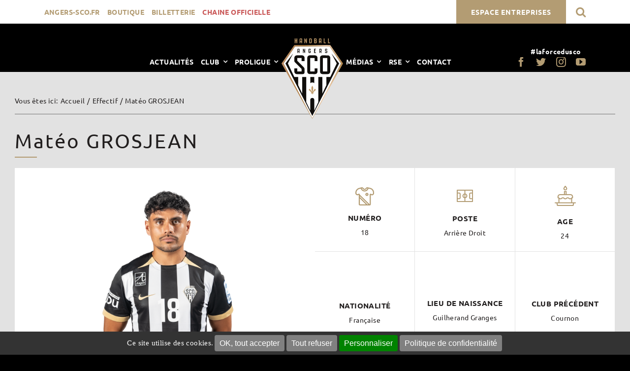

--- FILE ---
content_type: text/html; charset=UTF-8
request_url: https://handball.angers-sco.fr/effectif/ahmed-abdelhak/
body_size: 32429
content:
<!DOCTYPE html>
<html class="avada-html-layout-wide avada-html-header-position-top" lang="fr-FR" prefix="og: http://ogp.me/ns# fb: http://ogp.me/ns/fb#">
<head>
	<meta http-equiv="X-UA-Compatible" content="IE=edge" />
	<meta http-equiv="Content-Type" content="text/html; charset=utf-8"/>
	<meta name="viewport" content="width=device-width, initial-scale=1" />
	<meta name='robots' content='index, follow, max-image-preview:large, max-snippet:-1, max-video-preview:-1' />

	<!-- This site is optimized with the Yoast SEO plugin v26.8 - https://yoast.com/product/yoast-seo-wordpress/ -->
	<title>Matéo GROSJEAN - Angers SCO Handball</title>
<link data-rocket-prefetch href="https://www.google-analytics.com" rel="dns-prefetch">
<link data-rocket-prefetch href="https://www.googletagmanager.com" rel="dns-prefetch">
<link data-rocket-prefetch href="https://stats.wp.com" rel="dns-prefetch">
<style id="rocket-critical-css">body:after{content:url(https://handball.angers-sco.fr/wp-content/plugins/custom-twitter-feeds-pro/img/close.png) url(https://handball.angers-sco.fr/wp-content/plugins/custom-twitter-feeds-pro/img/prev.png) url(https://handball.angers-sco.fr/wp-content/plugins/custom-twitter-feeds-pro/img/next.png);display:none}body{display:block}*{box-sizing:border-box}html{overflow-y:scroll}body{margin:0;color:#747474;min-width:320px;-webkit-text-size-adjust:100%;font:13px/20px PTSansRegular,Arial,Helvetica,sans-serif}body #toTop:before{color:#fff}html{overflow-x:hidden}#wrapper{overflow:visible}img{border-style:none;vertical-align:top;max-width:100%;height:auto}a{text-decoration:none;color:#333}#content:after,.clearfix:after{content:"";display:table;clear:both}#main{padding:55px 10px 45px;background:#fff;clear:both}h1.entry-title{margin-top:0;margin-bottom:28px}#content{width:71.1702128%;float:left;min-height:1px}#toTop{background-color:#333;border-radius:4px 4px 0 0;bottom:0;color:#fff;display:none;height:35px;position:fixed;right:75px;text-align:center;text-transform:uppercase;width:48px;opacity:.9;z-index:100000}#toTop:before{line-height:35px;content:'\f106';-webkit-font-smoothing:antialiased;font-family:icomoon;font-size:22px}#toTopHover{display:block;overflow:hidden;float:left;opacity:0}#sliders-container{position:relative}.layout-wide-mode #wrapper{width:100%;max-width:none}.fusion-row{margin:0 auto;zoom:1}.fusion-row:after,.fusion-row:before{content:" ";display:table}.fusion-row:after{clear:both}.fusion-alignleft{display:inline;float:left;margin-right:15px}.fusion-alignright{display:inline;float:right;margin-left:15px}main,nav,section{display:block}.screen-reader-text{border:0;clip:rect(1px,1px,1px,1px);-webkit-clip-path:inset(50%);clip-path:inset(50%);height:1px;margin:-1px;overflow:hidden;padding:0;position:absolute!important;width:1px;word-wrap:normal!important}.fusion-breadcrumb-prefix{padding-right:5px}.fusion-breadcrumb-sep{padding:0 5px}.rich-snippet-hidden{display:none}.fusion-logo{display:block;float:left;max-width:100%;zoom:1}.fusion-logo:after,.fusion-logo:before{content:" ";display:table}.fusion-logo:after{clear:both}.fusion-logo a{display:block;max-width:100%}.fusion-logo img{width:auto}.fusion-mobile-logo{display:none}.fusion-secondary-header{border-bottom:1px solid transparent}.fusion-secondary-header .fusion-alignleft{float:left;margin-right:0;-webkit-flex-grow:1;-ms-flex-positive:1;flex-grow:1}.fusion-secondary-header .fusion-alignright{float:right;margin-left:0;-webkit-flex-grow:1;-ms-flex-positive:1;flex-grow:1}.fusion-secondary-header .fusion-alignright>*{float:right}.fusion-secondary-header .fusion-row{display:-webkit-flex;display:-ms-flexbox;display:flex;-webkit-justify-content:space-between;-ms-flex-pack:justify;justify-content:space-between;-webkit-align-items:center;-ms-flex-align:center;align-items:center}.fusion-secondary-header .fusion-mobile-nav-holder{width:80%;margin:0 auto}.fusion-contact-info{line-height:43px}.fusion-header-tagline{margin:0;padding:0;line-height:32px;font-weight:400}body.side-header #side-header .fusion-main-menu ul ul{right:auto}body.side-header-left #wrapper{margin-left:280px;width:auto}body.side-header-left #side-header{left:0}body.side-header-left #side-header .side-header-border{border-right-width:1px;border-right-style:solid}body.side-header-left #side-header .fusion-main-menu>ul>li>ul{left:279px;top:0}#side-header{width:280px;height:100%;position:absolute;z-index:3000;-webkit-backface-visibility:hidden;box-sizing:border-box}#side-header .side-header-background-color,#side-header .side-header-background-image,#side-header .side-header-border{z-index:-1;position:absolute;top:0;bottom:0;height:100vh;width:280px}#side-header .side-header-border{z-index:0}#side-header .side-header-wrapper{padding-bottom:20px;z-index:1;zoom:1}#side-header .side-header-wrapper:after,#side-header .side-header-wrapper:before{content:" ";display:table}#side-header .side-header-wrapper:after{clear:both}#side-header .fusion-logo{float:none}#side-header .fusion-logo-center .fusion-logo{float:none;text-align:center}#side-header .fusion-main-menu{float:none;-webkit-backface-visibility:hidden;position:relative;z-index:1;clear:both}#side-header .fusion-main-menu ul ul{top:0;border-top:0}#side-header .fusion-main-menu>ul>li{float:none;padding:0}#side-header .fusion-main-menu>ul>li>a{border-top-width:0;border-bottom-width:1px;border-right:0;border-style:solid;height:auto}#side-header .fusion-main-menu>ul>li:first-child>a{border-top-width:1px;border-style:solid}#side-header .fusion-main-menu>ul .sub-menu>li:last-child>a{border-bottom:none}.side-header-left #side-header .fusion-main-menu>ul>li>a{border-left-width:0}#side-header .fusion-header-tagline{margin-top:40px;float:none;text-align:left}#side-header .side-header-content{zoom:1}#side-header .side-header-content:after,#side-header .side-header-content:before{content:" ";display:table}#side-header .side-header-content:after{clear:both}.fusion-main-menu{float:right;position:relative;z-index:200;overflow:hidden}.fusion-main-menu>ul>li:last-child{padding-right:0}.fusion-main-menu ul{list-style:none;margin:0;padding:0}.fusion-main-menu ul a{display:block;box-sizing:content-box}.fusion-main-menu li{float:left;margin:0;padding:0;position:relative}.fusion-main-menu>ul>li{padding-right:45px}.fusion-main-menu>ul>li>a{-webkit-font-smoothing:subpixel-antialiased}.fusion-main-menu .fusion-dropdown-menu{overflow:hidden}.fusion-main-menu .sub-menu{position:absolute;left:0;visibility:hidden;opacity:0;z-index:1}.fusion-main-menu .sub-menu li{float:none;margin:0;padding:0}.fusion-main-menu .sub-menu a{border:0;padding:7px 20px;line-height:19px;text-indent:0;height:auto}.fusion-main-menu .fusion-last-menu-item{padding-right:0}.fusion-secondary-menu{position:relative;z-index:210}.fusion-secondary-menu ul{margin:0;padding:0;list-style:none}.fusion-secondary-menu>ul>li{float:left;border-left:1px solid transparent}.fusion-secondary-menu>ul>li:first-child{border-left:none}.fusion-secondary-menu>ul>li>a{display:-webkit-flex;display:-ms-flexbox;display:flex;-webkit-align-items:center;-ms-flex-align:center;align-items:center;position:relative;padding:0 13px}.fusion-secondary-menu li{position:relative}.fusion-caret{margin-left:6px}.side-header-left .fusion-main-menu .fusion-caret{display:-webkit-inline-flex;display:-ms-inline-flexbox;display:inline-flex}.side-header-left .fusion-main-menu .fusion-caret{position:absolute}.side-header-left .fusion-caret{margin-left:9px}.fusion-caret .fusion-dropdown-indicator{vertical-align:middle}.fusion-caret .fusion-dropdown-indicator:before{content:'\f107';font-family:IcoMoon;font-style:normal}.side-header-left .fusion-main-menu .fusion-caret .fusion-dropdown-indicator:before{content:'\f105'}.fusion-megamenu-icon{display:inline-block;width:26px}.fusion-mobile-nav-holder{display:none;clear:both;color:#333}.fusion-mobile-nav-holder .menu-text{-webkit-font-smoothing:auto}.fusion-mobile-menu-text-align-center .fusion-mobile-nav-item a{text-align:center}.ltr .fusion-mobile-menu-text-align-center .fusion-open-submenu{right:0}.fusion-mobile-menu-text-align-center li.fusion-mobile-nav-item li a:before{content:"-"}.ltr .fusion-mobile-menu-text-align-center li.fusion-mobile-nav-item li a:before{margin-right:2px}.fusion-mobile-nav-holder>ul{display:none;list-style:none;margin:0;padding:0;border-left:1px solid transparent;border-right:1px solid transparent;border-bottom:1px solid transparent}.fusion-mobile-menu-design-modern .fusion-mobile-nav-holder>ul{border:none;border-top:1px solid transparent}.fusion-mobile-nav-holder ul{list-style:none;margin:0;padding:0}.fusion-mobile-nav-item{position:relative;font-size:12px;line-height:normal}.fusion-mobile-nav-item a{color:#333;padding:0 12px;font-size:12px;display:block;border-bottom:1px solid transparent}.fusion-mobile-menu-icons{display:none;position:relative;top:0;right:0;vertical-align:middle;text-align:right}.fusion-mobile-menu-icons a{float:right;font-size:21px;margin-left:20px}.fusion-open-submenu{display:block;z-index:1;position:absolute;top:0;-webkit-appearance:none;-moz-appearance:none;outline:0;background:0 0;min-width:50px;border:none;line-height:15px;font-size:13px;text-align:center}.fusion-open-submenu:before{display:block;margin:0;content:'\e61f';font-family:icomoon}.fusion-page-title-bar{clear:both;padding:0 10px;height:87px;width:100%;background-position:center center;background-repeat:no-repeat;background-origin:border-box;background-color:#f6f6f6;border-top:1px solid #d2d3d4;border-bottom:1px solid #d2d3d4}.fusion-page-title-bar h1{margin:0;padding:0;line-height:26px;font-weight:400;font-size:14px;color:#343333}.fusion-page-title-bar h1{font-size:18px}.fusion-page-title-row{overflow:hidden;margin:0 auto;height:100%;max-width:940px}.fusion-page-title-wrapper{display:-webkit-flex;display:-ms-flexbox;display:flex;-webkit-align-items:center;-ms-flex-align:center;align-items:center;-webkit-justify-content:space-between;-ms-flex-pack:justify;justify-content:space-between;z-index:1;position:relative;height:100%;width:100%}.fusion-page-title-secondary{-webkit-flex-shrink:0;-ms-flex-negative:0;flex-shrink:0;text-align:right}.fusion-breadcrumbs{list-style:none;margin:0;padding:0}.fusion-breadcrumbs span{display:inline-block}.fusion-page-title-bar-left .fusion-page-title-secondary{margin-left:10px}[class*=" fusion-icon-"],[class^=fusion-icon-]{font-family:icomoon!important;speak:none;font-style:normal;font-weight:400;font-variant:normal;text-transform:none;line-height:1;-webkit-font-smoothing:antialiased;-moz-osx-font-smoothing:grayscale}.fusion-icon-bars:before{content:"\f0c9"}a.topmenu-entreprise{color:#000!important;margin-right:15px;font-size:13px!important;background-color:#b39c73;padding:10px 15px!important;letter-spacing:0}.fusion-secondary-header{padding:0!important;box-shadow:rgba(0,0,0,.117647) 0 1px 3px;height:70px}body{position:inherit!important}h1{text-transform:uppercase}.button-medium{font-weight:bold!important;padding:16px 30px!important;font-size:14px!important}.fusion-page-title-wrapper{opacity:1!important}.fusion-secondary-header{text-transform:uppercase}#toTop{background-color:#8f7d5c!important;border-radius:0!important;bottom:10px;height:50px!important;width:50px!important;opacity:.9;line-height:50px}#toTop:before{color:#000!important}.fusion-header-tagline{font-size:16px!important;font-weight:600!important}.fusion-secondary-menu>ul>li>a{font-weight:bold;padding-right:20px;letter-spacing:2px;padding-left:20px}.fusion-page-title-bar h1{font-weight:300!important;letter-spacing:3px!important;text-transform:uppercase;color:#211e1e!important}@media only screen and (min-width:800px){.fusion-page-title-bar{margin-top:-32px;z-index:9998}}.fusion-page-title-bar-left .fusion-page-title-secondary{border-bottom:1px solid #757575;margin-bottom:30px;padding:15px 0;margin-left:0!important}.fusion-page-title-captions{width:100%}.fusion-page-title-bar .fusion-breadcrumbs,.fusion-page-title-bar .fusion-breadcrumbs a{text-align:left}.bellows{margin:0!important}.fusion-mobile-nav-item a,.fusion-mobile-nav-holder>ul>li.fusion-mobile-nav-item>a{text-transform:uppercase}#side-header .fusion-main-menu>ul>li>a,#side-header .bellows-main>ul>li>a,.bellows .bellows-nav .bellows-submenu .bellows-target{padding-left:10px!important;text-transform:uppercase;padding-right:0;border-top-color:#525050;border-bottom-color:#525050;text-align:left;min-height:40px;line-height:40px;font-family:Ubuntu,Arial,Helvetica,sans-serif;font-size:14px;font-weight:700;letter-spacing:-0.3px;font-style:normal;color:#fff;padding-bottom:0!important;padding-top:0!important}#side-header .bellows-main>ul>li>a{border-bottom:1px solid #525050}::placeholder{color:#000!important;opacity:1}:-ms-input-placeholder{color:#000!important}::-ms-input-placeholder{color:#000!important}.fusion-page-title-bar h1:after{left:0;top:auto;background:#b39c73;bottom:-2px;content:" ";display:block;height:2px;width:45px;margin-top:8px}.suiveznous{text-align:center;padding:0 0 10px 0}.suiveznous .suiveztitle{font-size:16px!important;color:#b39c73;font-weight:300;margin-bottom:15px;display:block;text-align:center}.suiveznous a{display:inline-block}.suiveznous a i{font-size:22px;margin-right:10px;text-align:center;margin-left:10px}a.tagmenu{color:#fff!important;text-align:center;display:block;font-weight:normal!important}.fusion-mobile-menu-design-modern .fusion-header-tagline{margin:20px auto 0 auto!important}@media only screen and (max-width:800px){.fusion-secondary-header,.fusion-page-title-secondary{display:none!important}body .fusion-page-title-bar{margin-top:20px}nav.bellows-main{display:none}}@media only screen and (min-width:800px){nav.fusion-main-menu{display:none}}.clearfix{clear:both}.fusion-alignleft{display:inline;float:left;margin-right:15px}.fusion-alignright{display:inline;float:right;margin-left:15px}.fusion-builder-row{width:100%;margin:0 auto}.fusion-builder-row:after{clear:both;content:" ";display:table}.fusion-fullwidth{position:relative}.fusion-fullwidth .fusion-row{position:relative;z-index:10}.fusion-column-first{clear:left}.fusion-button.button-flat{-webkit-box-shadow:none!important;box-shadow:none!important}.fusion-button{display:inline-block;position:relative;outline:0;zoom:1;border:1px solid transparent;text-align:center;text-transform:uppercase;text-decoration:none;font-weight:700;-webkit-box-sizing:border-box;box-sizing:border-box}.fusion-button:after,.fusion-button:before{content:" ";display:table}.fusion-button:after{clear:both}.fusion-body .fusion-button-square,.fusion-button-square{-webkit-border-radius:0;border-radius:0}.button-medium{padding:11px 23px;line-height:16px;font-size:13px}#main .fullwidth-box .fusion-row{padding-left:0;padding-right:0}.fusion-layout-column{position:relative;float:left;margin-bottom:20px}.fusion-layout-column .fusion-column-wrapper{min-height:1px}.fusion-layout-column.fusion-one-full{float:none;clear:both}.fusion-layout-column.fusion-column-last{margin-left:0;margin-right:0}.fusion-gallery .fusion-gallery-column{padding:0;display:none}.fusion-gallery .fusion-gallery-column .fusion-gallery-image{overflow:hidden;opacity:1}.fusion-grid-3 .fusion-grid-column{width:-webkit-calc(100% / 3);width:calc(100% / 3)}[class*=" fusion-icon-"],[class^=fusion-icon-]{font-family:icomoon!important;speak:none;font-style:normal;font-weight:400;font-variant:normal;text-transform:none;line-height:1;-webkit-font-smoothing:antialiased;-moz-osx-font-smoothing:grayscale}.fusion-icon-bars:before{content:"\f0c9"}@font-face{font-family:'Ubuntu';font-style:italic;font-weight:400;src:local('Ubuntu Italic'),local('Ubuntu-Italic'),url(//fonts.gstatic.com/s/ubuntu/v12/4iCu6KVjbNBYlgoKej70l0w.ttf) format('truetype')}@font-face{font-family:'Ubuntu';font-style:italic;font-weight:700;src:local('Ubuntu Bold Italic'),local('Ubuntu-BoldItalic'),url(//fonts.gstatic.com/s/ubuntu/v12/4iCp6KVjbNBYlgoKejZPslyPN4Q.ttf) format('truetype')}@font-face{font-family:'Ubuntu';font-style:normal;font-weight:300;src:local('Ubuntu Light'),local('Ubuntu-Light'),url(//fonts.gstatic.com/s/ubuntu/v12/4iCv6KVjbNBYlgoC1CzjsGyI.ttf) format('truetype')}@font-face{font-family:'Ubuntu';font-style:normal;font-weight:400;src:local('Ubuntu Regular'),local('Ubuntu-Regular'),url(//fonts.gstatic.com/s/ubuntu/v12/4iCs6KVjbNBYlgoKfw7z.ttf) format('truetype')}@font-face{font-family:'Ubuntu';font-style:normal;font-weight:700;src:local('Ubuntu Bold'),local('Ubuntu-Bold'),url(//fonts.gstatic.com/s/ubuntu/v12/4iCv6KVjbNBYlgoCxCvjsGyI.ttf) format('truetype')}.fa,.fab{-moz-osx-font-smoothing:grayscale;-webkit-font-smoothing:antialiased;display:inline-block;font-style:normal;font-variant:normal;text-rendering:auto;line-height:1}.fa-chevron-down:before{content:"\f078"}.fa-chevron-up:before{content:"\f077"}.fa-instagram:before{content:"\f16d"}.fa-search:before{content:"\f002"}.fa-twitter:before{content:"\f099"}@font-face{font-family:'Font Awesome 5 Brands';font-style:normal;font-weight:400;src:url(//handball.angers-sco.fr/wp-content/themes/Avada/includes/lib/assets/fonts/fontawesome/webfonts/fa-brands-400.eot);src:url(//handball.angers-sco.fr/wp-content/themes/Avada/includes/lib/assets/fonts/fontawesome/webfonts/fa-brands-400.eot?#iefix) format("embedded-opentype"),url(//handball.angers-sco.fr/wp-content/themes/Avada/includes/lib/assets/fonts/fontawesome/webfonts/fa-brands-400.woff2) format("woff2"),url(//handball.angers-sco.fr/wp-content/themes/Avada/includes/lib/assets/fonts/fontawesome/webfonts/fa-brands-400.woff) format("woff"),url(//handball.angers-sco.fr/wp-content/themes/Avada/includes/lib/assets/fonts/fontawesome/webfonts/fa-brands-400.ttf) format("truetype"),url(//handball.angers-sco.fr/wp-content/themes/Avada/includes/lib/assets/fonts/fontawesome/webfonts/fa-brands-400.svg#fontawesome) format("svg")}.fab{font-family:'Font Awesome 5 Brands'}@font-face{font-family:'Font Awesome 5 Free';font-style:normal;font-weight:400;src:url(//handball.angers-sco.fr/wp-content/themes/Avada/includes/lib/assets/fonts/fontawesome/webfonts/fa-regular-400.eot);src:url(//handball.angers-sco.fr/wp-content/themes/Avada/includes/lib/assets/fonts/fontawesome/webfonts/fa-regular-400.eot?#iefix) format("embedded-opentype"),url(//handball.angers-sco.fr/wp-content/themes/Avada/includes/lib/assets/fonts/fontawesome/webfonts/fa-regular-400.woff2) format("woff2"),url(//handball.angers-sco.fr/wp-content/themes/Avada/includes/lib/assets/fonts/fontawesome/webfonts/fa-regular-400.woff) format("woff"),url(//handball.angers-sco.fr/wp-content/themes/Avada/includes/lib/assets/fonts/fontawesome/webfonts/fa-regular-400.ttf) format("truetype"),url(//handball.angers-sco.fr/wp-content/themes/Avada/includes/lib/assets/fonts/fontawesome/webfonts/fa-regular-400.svg#fontawesome) format("svg")}@font-face{font-family:'Font Awesome 5 Free';font-style:normal;font-weight:900;src:url(//handball.angers-sco.fr/wp-content/themes/Avada/includes/lib/assets/fonts/fontawesome/webfonts/fa-solid-900.eot);src:url(//handball.angers-sco.fr/wp-content/themes/Avada/includes/lib/assets/fonts/fontawesome/webfonts/fa-solid-900.eot?#iefix) format("embedded-opentype"),url(//handball.angers-sco.fr/wp-content/themes/Avada/includes/lib/assets/fonts/fontawesome/webfonts/fa-solid-900.woff2) format("woff2"),url(//handball.angers-sco.fr/wp-content/themes/Avada/includes/lib/assets/fonts/fontawesome/webfonts/fa-solid-900.woff) format("woff"),url(//handball.angers-sco.fr/wp-content/themes/Avada/includes/lib/assets/fonts/fontawesome/webfonts/fa-solid-900.ttf) format("truetype"),url(//handball.angers-sco.fr/wp-content/themes/Avada/includes/lib/assets/fonts/fontawesome/webfonts/fa-solid-900.svg#fontawesome) format("svg")}.fa{font-family:'Font Awesome 5 Free';font-weight:900}body,html{background-color:#e2e2e2}#main,.fusion-page-title-bar,.fusion-secondary-header{padding-left:30px;padding-right:30px}#main,#sliders-container,#wrapper,body,html{background-color:#e2e2e2}.fusion-page-title-bar{border-color:rgba(255,255,255,0);border:none;background-color:#e2e2e2;background-size:cover;height:150px;-webkit-background-size:cover;-moz-background-size:cover;-ms-background-size:cover;-o-background-size:cover}.fusion-main-menu .sub-menu,.fusion-main-menu .sub-menu li a,body{font-family:Ubuntu,Arial,Helvetica,sans-serif;font-weight:400;letter-spacing:0.4px;font-style:normal}.fusion-main-menu .sub-menu,.fusion-main-menu .sub-menu li a,body{line-height:1.7}body{font-size:14px}body{color:#211e1e}.fusion-page-title-bar .fusion-breadcrumbs{font-size:14px}.fusion-main-menu>ul>li>a{font-family:Ubuntu,Arial,Helvetica,sans-serif;font-size:14px;font-weight:700;letter-spacing:-0.3px;font-style:normal}#main .fusion-row,.fusion-page-title-row{max-width:}.fusion-page-title-bar h1{color:#211e1e}body a,body a:after,body a:before{color:#b39c73}.fusion-page-title-bar .fusion-breadcrumbs,.fusion-page-title-bar .fusion-breadcrumbs a{color:#211e1e}.fusion-page-title-bar .fusion-page-title-row h1{font-size:40px;line-height:1.2}.layout-wide-mode .fusion-page-title-row{max-width:100%}.fusion-page-title-bar h1{font-family:Ubuntu,Arial,Helvetica,sans-serif;font-weight:400;line-height:1.2;letter-spacing:0.6px;font-style:normal}.fusion-header-tagline{font-family:Ubuntu,Arial,Helvetica,sans-serif;font-weight:400;line-height:1.30;letter-spacing:0.8px;font-style:normal}h1{margin-top:0.7em;margin-bottom:0.7em}h3{margin-top:0.30em;margin-bottom:0.45em}#side-header .fusion-logo{margin-top:;margin-right:;margin-bottom:;margin-left:}.fusion-secondary-header{background-color:#ffffff;font-size:15px;color:#b39c73;border-bottom-color:#525050}.fusion-secondary-header a{color:#b39c73}.fusion-header-tagline{font-size:18px;color:#ffffff}#side-header{width:190px}#side-header .side-header-background-image{width:190px}#side-header .side-header-background-color{width:190px}#side-header .side-header-border{width:190px;border-color:#525050}.side-header-wrapper{padding-top:0px;padding-bottom:0px}#side-header .side-header-content{padding-left:0;padding-right:0}#side-header .fusion-main-menu>ul>li>a{padding-left:0;padding-right:0;border-top-color:#525050;border-bottom-color:#525050;text-align:left;min-height:40px}.side-header-left .fusion-main-menu>ul>li>a>.fusion-caret{right:0}body.side-header-left #side-header .fusion-main-menu>ul>li>ul{left:189px}.fusion-main-menu>ul>li{padding-right:30px}.fusion-main-menu>ul>li>a{height:40px;line-height:40px;padding-left:15px;padding-right:15px}.fusion-main-menu>ul>li>a{color:#ffffff}.fusion-main-menu>ul>li{padding-right:0px}#side-header .fusion-main-menu>ul>li{border-right:1px solid transparent}.fusion-main-menu .sub-menu{background-color:#ffffff;width:210px;font-family:Ubuntu,Arial,Helvetica,sans-serif;font-weight:400}.fusion-main-menu .fusion-dropdown-menu .sub-menu li a{border-bottom:none}.fusion-main-menu .fusion-dropdown-menu .sub-menu li a,.fusion-main-menu .sub-menu li a{padding-top:7px;padding-bottom:7px;color:#474747;font-family:Ubuntu,Arial,Helvetica,sans-serif;font-weight:400;font-size:15px}.fusion-secondary-menu>ul>li{border-color:rgba(255,255,255,0)}.fusion-secondary-menu>ul>li>a{height:38px}.fusion-contact-info{line-height:38px}.fusion-mobile-nav-holder>ul li a{font-family:'Ubuntu';font-weight:400;font-style:normal}.fusion-mobile-menu-design-modern .fusion-mobile-nav-holder>ul,.fusion-mobile-nav-holder>ul{border-color:rgba(234,234,234,0)}.fusion-mobile-nav-item .fusion-open-submenu{color:#474747}.fusion-mobile-nav-item a{color:#474747;line-height:50px;background-color:#ffffff;border-color:rgba(234,234,234,0);height:50px}.fusion-mobile-nav-item a,.fusion-mobile-nav-holder>ul>li.fusion-mobile-nav-item>a{font-size:19px;letter-spacing:0px}.fusion-mobile-nav-item a:before{color:#474747}.fusion-mobile-menu-icons{margin-top:55px}.fusion-mobile-menu-icons a,.fusion-mobile-menu-icons a:after,.fusion-mobile-menu-icons a:before{color:#ffffff}.fusion-open-submenu{font-size:19px;height:50px;line-height:50px}body,html{background-color:#000000}.side-header-background-color{background-color:rgba(0,0,0,1)}#main{padding-top:30px;padding-bottom:120px}body.side-header-left #wrapper{margin-left:190px}.fusion-builder-row.fusion-row{max-width:}.fusion-button{font-family:Ubuntu,Arial,Helvetica,sans-serif;font-weight:400;letter-spacing:1px}@media only screen and (max-width:800px){#side-header,.side-header-background-color{background-color:#211e1e}#side-header .fusion-mobile-logo-1 .fusion-standard-logo,.fusion-mobile-logo-1 .fusion-standard-logo{display:none}#side-header .fusion-mobile-logo,.fusion-mobile-logo{display:inline-block}}@media only screen and (max-width:990px){.fusion-secondary-header{background-color:rgb(255,255,255)}.fusion-body .fusion-page-title-bar .fusion-breadcrumbs{display:none}.fusion-body .fusion-page-title-bar{padding-top:5px;padding-bottom:5px;min-height:60px;height:auto}.fusion-page-title-row{display:flex;align-items:center;width:100%;min-height:60px}.fusion-page-title-captions{width:100%}.fusion-layout-column{margin-left:0!important;margin-right:0!important;width:100%!important}}@media only screen and (min-device-width:768px) and (max-device-width:1024px) and (orientation:portrait){.fusion-body .fusion-page-title-bar .fusion-breadcrumbs{display:none}.fusion-body .fusion-page-title-bar{height:70px}.fusion-page-title-wrapper{display:table-cell;vertical-align:middle}.fusion-layout-column.fusion-column-last{clear:right;zoom:1;margin-left:0;margin-right:0}.fusion-layout-column.fusion-one-full{clear:both}}@font-face{font-family:"icomoon";src:url('//handball.angers-sco.fr/wp-content/themes/Avada/includes/lib/assets/fonts/icomoon/icomoon.eot');src:url('//handball.angers-sco.fr/wp-content/themes/Avada/includes/lib/assets/fonts/icomoon/icomoon.eot?#iefix') format('embedded-opentype'),url('//handball.angers-sco.fr/wp-content/themes/Avada/includes/lib/assets/fonts/icomoon/icomoon.woff') format('woff'),url('//handball.angers-sco.fr/wp-content/themes/Avada/includes/lib/assets/fonts/icomoon/icomoon.ttf') format('truetype'),url('//handball.angers-sco.fr/wp-content/themes/Avada/includes/lib/assets/fonts/icomoon/icomoon.svg#icomoon') format('svg');font-weight:normal;font-style:normal}@media only screen and (max-width:925px){.fusion-grid-column{width:100%!important}}@media only screen and (min-width:925px) and (max-width:1016px){.fusion-grid-3 .fusion-grid-column{width:50%!important}}@media only screen and (min-width:1016px) and (max-width:1107px){.fusion-grid-3 .fusion-grid-column{width:50%!important}}@media only screen and (min-width:800px){.fusion-icon-only-link .menu-title{display:none}}@media only screen and (max-width:800px){body.side-header #wrapper{margin-left:0!important;margin-right:0!important}#side-header{position:static;height:auto;width:100%!important;padding:20px 30px!important;margin:0!important}#side-header .side-header-styling-wrapper{display:none}#side-header .side-header-wrapper{padding-top:0;padding-bottom:0;position:relative}#side-header .fusion-logo{margin:0!important;float:left}#side-header .side-header-content{padding:0!important}#side-header .fusion-main-menu,#side-header .side-header-content-3{display:none}#side-header.fusion-mobile-menu-design-modern .fusion-logo{float:left;margin:0}#side-header.fusion-mobile-menu-design-modern .fusion-logo-center{float:left}#side-header.fusion-mobile-menu-design-modern .fusion-mobile-menu-icons{display:block}#side-header.fusion-mobile-menu-design-modern .fusion-main-menu-container .fusion-mobile-nav-holder{padding-top:20px;margin-left:-30px;margin-right:-30px;margin-bottom:-20px}#side-header.fusion-mobile-menu-design-modern .fusion-main-menu-container .fusion-mobile-nav-holder>ul{display:block;border-right:0;border-left:0;border-bottom:0}.fusion-mobile-menu-design-modern .fusion-header-tagline{margin-top:10px;float:none;line-height:24px}@media only screen and (-webkit-min-device-pixel-ratio:1.5),only screen and (min-resolution:144dpi),only screen and (min-resolution:1.5dppx){#side-header .fusion-mobile-logo,.fusion-mobile-logo{display:inline-block}}}@media only screen and (max-width:990px){.fusion-secondary-header .fusion-row{display:block}.fusion-secondary-header .fusion-alignleft{margin-right:0}.fusion-secondary-header .fusion-alignright{margin-left:0}body.fusion-body .fusion-secondary-header .fusion-alignright>*{float:none}}@media only screen and (min-device-width:768px) and (max-device-width:1024px) and (orientation:portrait){.fusion-grid-3 .fusion-grid-column{width:50%!important}#wrapper{width:auto!important}.fullwidth-box{background-attachment:scroll!important}.fusion-page-title-wrapper{display:block}.fusion-page-title-bar-left .fusion-page-title-captions,.fusion-page-title-bar-left .fusion-page-title-secondary{display:block;float:none;width:100%;line-height:normal}.fusion-page-title-bar-left .fusion-page-title-secondary{text-align:left}.fusion-page-title-bar .fusion-page-title-secondary{margin:2px 0 0}#toTop{bottom:30px;border-radius:4px;height:40px}#toTop:before{line-height:38px}.fusion-layout-column.fusion-one-full{clear:both}.fusion-layout-column.fusion-column-last{clear:right;zoom:1;margin-left:0;margin-right:0}.fusion-layout-column.fusion-column-last.fusion-one-full{clear:both}.fusion-secondary-header .fusion-row{padding-left:0!important;padding-right:0!important}#main,.fullwidth-box,body{background-attachment:scroll!important}}@media only screen and (min-device-width:768px) and (max-device-width:1024px) and (orientation:landscape){.fullwidth-box{background-attachment:scroll!important}#main,.fullwidth-box,body{background-attachment:scroll!important}}@media only screen and (max-width:990px){.fusion-layout-column{margin-left:0!important;margin-right:0!important}.fusion-body .fusion-layout-column{width:100%!important}.fusion-page-title-row{height:auto}.fusion-page-title-wrapper{-webkit-flex-wrap:wrap;-ms-flex-wrap:wrap;flex-wrap:wrap}.fusion-page-title-bar-left .fusion-page-title-captions,.fusion-page-title-bar-left .fusion-page-title-secondary{display:block;float:none;width:100%;line-height:normal}.fusion-page-title-bar-left .fusion-page-title-secondary{text-align:left}.fusion-page-title-bar-left .fusion-page-title-secondary{margin:2px 0 0}.fusion-contact-info{padding:.6em 30px;line-height:1.5em}#wrapper{width:auto!important}.fullwidth-box{background-attachment:scroll!important}#toTop{bottom:30px;border-radius:4px;height:40px}#toTop:before{line-height:38px}}@media only screen and (max-width:990px){#content{width:100%!important;margin-left:0!important}}@media only screen and (max-width:830px){.fusion-body .fusion-page-title-bar{max-height:none}.fusion-body .fusion-page-title-bar h1{margin:0}#main,body{background-attachment:scroll!important}#content{width:100%!important;margin-left:0!important}}@media only screen and (max-device-width:640px){#wrapper{width:auto!important;overflow-x:hidden!important}.fullwidth-box{background-attachment:scroll!important}#content{width:100%!important;float:none!important;margin-left:0!important;margin-bottom:50px}}.bellows,.bellows .bellows-nav,.bellows .bellows-nav *{-webkit-box-sizing:border-box;-moz-box-sizing:border-box;-ms-box-sizing:border-box;-o-box-sizing:border-box;box-sizing:border-box;line-height:1.3em;padding:0;margin:0;background:none;border:none}.bellows{margin:20px 0;max-width:100%}.bellows.bellows-align-full{float:none}.bellows .bellows-nav,.bellows .bellows-nav .bellows-menu-item,.bellows .bellows-nav .bellows-submenu{list-style:none;margin:0;padding:0}.bellows .bellows-nav .bellows-target{display:block;text-decoration:none;border:none;position:relative}.bellows .bellows-nav .bellows-target{padding:20px}.bellows .bellows-nav .bellows-menu-item-has-children>.bellows-target{padding-right:90px}.bellows .bellows-nav .bellows-submenu{display:none}.bellows .bellows-nav .bellows-subtoggle{height:100%;width:70px;display:block;position:absolute;right:0;top:0}.bellows .bellows-nav .bellows-subtoggle .fa{display:inline-block;position:absolute;top:50%;left:0;width:100%;margin-top:-8px;text-align:center}.bellows .bellows-nav .bellows-menu-item>.bellows-target .bellows-subtoggle .bellows-subtoggle-icon-collapse{display:none}.bellows .bellows-nav .bellows-submenu .bellows-target{padding-top:15px;padding-bottom:15px}.bellows .bellows-nav .bellows-target>.bellows-target-text{display:inline-block;vertical-align:middle;font-family:inherit;font-weight:inherit;color:inherit}</style><link rel="preload" data-rocket-preload as="image" href="https://handball.angers-sco.fr/wp-content/uploads/2025/08/SCO_Handball-Joueur_FACE-18-Mateo_GROSJEAN-scaled.png" imagesrcset="https://handball.angers-sco.fr/wp-content/uploads/2025/08/SCO_Handball-Joueur_FACE-18-Mateo_GROSJEAN-200x308.png 200w, https://handball.angers-sco.fr/wp-content/uploads/2025/08/SCO_Handball-Joueur_FACE-18-Mateo_GROSJEAN-400x615.png 400w, https://handball.angers-sco.fr/wp-content/uploads/2025/08/SCO_Handball-Joueur_FACE-18-Mateo_GROSJEAN-600x923.png 600w, https://handball.angers-sco.fr/wp-content/uploads/2025/08/SCO_Handball-Joueur_FACE-18-Mateo_GROSJEAN-800x1230.png 800w, https://handball.angers-sco.fr/wp-content/uploads/2025/08/SCO_Handball-Joueur_FACE-18-Mateo_GROSJEAN-1200x1846.png 1200w, https://handball.angers-sco.fr/wp-content/uploads/2025/08/SCO_Handball-Joueur_FACE-18-Mateo_GROSJEAN-scaled.png 1235w" imagesizes="(max-width: 800px) 100vw, 800px" fetchpriority="high">
	<link rel="canonical" href="https://handball.angers-sco.fr/effectif/ahmed-abdelhak/" />
	<meta property="og:locale" content="fr_FR" />
	<meta property="og:type" content="article" />
	<meta property="og:title" content="Matéo GROSJEAN - Angers SCO Handball" />
	<meta property="og:url" content="https://handball.angers-sco.fr/effectif/ahmed-abdelhak/" />
	<meta property="og:site_name" content="Angers SCO Handball" />
	<meta property="article:modified_time" content="2025-08-21T09:43:04+00:00" />
	<meta name="twitter:card" content="summary_large_image" />
	<meta name="twitter:label1" content="Durée de lecture estimée" />
	<meta name="twitter:data1" content="7 minutes" />
	<script type="application/ld+json" class="yoast-schema-graph">{"@context":"https://schema.org","@graph":[{"@type":"WebPage","@id":"https://handball.angers-sco.fr/effectif/ahmed-abdelhak/","url":"https://handball.angers-sco.fr/effectif/ahmed-abdelhak/","name":"Matéo GROSJEAN - Angers SCO Handball","isPartOf":{"@id":"https://handball.angers-sco.fr/#website"},"datePublished":"2022-10-17T08:16:00+00:00","dateModified":"2025-08-21T09:43:04+00:00","breadcrumb":{"@id":"https://handball.angers-sco.fr/effectif/ahmed-abdelhak/#breadcrumb"},"inLanguage":"fr-FR","potentialAction":[{"@type":"ReadAction","target":["https://handball.angers-sco.fr/effectif/ahmed-abdelhak/"]}]},{"@type":"BreadcrumbList","@id":"https://handball.angers-sco.fr/effectif/ahmed-abdelhak/#breadcrumb","itemListElement":[{"@type":"ListItem","position":1,"name":"Accueil","item":"https://handball.angers-sco.fr/"},{"@type":"ListItem","position":2,"name":"Effectif","item":"https://handball.angers-sco.fr/effectif/"},{"@type":"ListItem","position":3,"name":"Matéo GROSJEAN"}]},{"@type":"WebSite","@id":"https://handball.angers-sco.fr/#website","url":"https://handball.angers-sco.fr/","name":"Angers SCO Handball","description":"Site officiel du Angers SCO Hanball","potentialAction":[{"@type":"SearchAction","target":{"@type":"EntryPoint","urlTemplate":"https://handball.angers-sco.fr/?s={search_term_string}"},"query-input":{"@type":"PropertyValueSpecification","valueRequired":true,"valueName":"search_term_string"}}],"inLanguage":"fr-FR"}]}</script>
	<!-- / Yoast SEO plugin. -->


<link rel='dns-prefetch' href='//stats.wp.com' />

<link rel="alternate" type="application/rss+xml" title="Angers SCO Handball &raquo; Flux" href="https://handball.angers-sco.fr/feed/" />
<link rel="alternate" type="application/rss+xml" title="Angers SCO Handball &raquo; Flux des commentaires" href="https://handball.angers-sco.fr/comments/feed/" />
					<link rel="shortcut icon" href="https://handball.angers-sco.fr/wp-content/uploads/2021/05/footsal-sco-favicon.png" type="image/x-icon" />
		
					<!-- Apple Touch Icon -->
			<link rel="apple-touch-icon" sizes="180x180" href="https://handball.angers-sco.fr/wp-content/uploads/2017/11/favicon-rtmaison.png">
		
		
				<link rel="alternate" title="oEmbed (JSON)" type="application/json+oembed" href="https://handball.angers-sco.fr/wp-json/oembed/1.0/embed?url=https%3A%2F%2Fhandball.angers-sco.fr%2Feffectif%2Fahmed-abdelhak%2F" />
<link rel="alternate" title="oEmbed (XML)" type="text/xml+oembed" href="https://handball.angers-sco.fr/wp-json/oembed/1.0/embed?url=https%3A%2F%2Fhandball.angers-sco.fr%2Feffectif%2Fahmed-abdelhak%2F&#038;format=xml" />

		<meta property="og:title" content="Matéo GROSJEAN"/>
		<meta property="og:type" content="article"/>
		<meta property="og:url" content="https://handball.angers-sco.fr/effectif/ahmed-abdelhak/"/>
		<meta property="og:site_name" content="Angers SCO Handball"/>
		<meta property="og:description" content="Numéro 
18  
Poste 
Arrière Droit  
Age 
24   
Nationalité 
Française  
Lieu de naissance 
Guilherand Granges  
Club précédent 
Cournon   
Arrivée au club"/>

									<meta property="og:image" content="https://handball.angers-sco.fr/wp-content/uploads/2022/10/LogoScoHand.svg"/>
							<style id='wp-img-auto-sizes-contain-inline-css' type='text/css'>
img:is([sizes=auto i],[sizes^="auto," i]){contain-intrinsic-size:3000px 1500px}
/*# sourceURL=wp-img-auto-sizes-contain-inline-css */
</style>
<link data-minify="1" rel='preload'  href='https://handball.angers-sco.fr/wp-content/cache/min/1/wp-content/plugins/net-concept-rgpd/includes/plugins/cookies/assets/css/nc-rgpd-cookies.css?ver=1760017282' data-rocket-async="style" as="style" onload="this.onload=null;this.rel='stylesheet'" onerror="this.removeAttribute('data-rocket-async')"  type='text/css' media='all' />
<link rel='preload'  href='https://handball.angers-sco.fr/wp-content/plugins/instagram-feed/css/sbi-styles.min.css?ver=6.10.0' data-rocket-async="style" as="style" onload="this.onload=null;this.rel='stylesheet'" onerror="this.removeAttribute('data-rocket-async')"  type='text/css' media='all' />
<style id='wp-emoji-styles-inline-css' type='text/css'>

	img.wp-smiley, img.emoji {
		display: inline !important;
		border: none !important;
		box-shadow: none !important;
		height: 1em !important;
		width: 1em !important;
		margin: 0 0.07em !important;
		vertical-align: -0.1em !important;
		background: none !important;
		padding: 0 !important;
	}
/*# sourceURL=wp-emoji-styles-inline-css */
</style>
<style id='classic-theme-styles-inline-css' type='text/css'>
/*! This file is auto-generated */
.wp-block-button__link{color:#fff;background-color:#32373c;border-radius:9999px;box-shadow:none;text-decoration:none;padding:calc(.667em + 2px) calc(1.333em + 2px);font-size:1.125em}.wp-block-file__button{background:#32373c;color:#fff;text-decoration:none}
/*# sourceURL=/wp-includes/css/classic-themes.min.css */
</style>
<link rel='preload'  href='https://handball.angers-sco.fr/wp-includes/js/mediaelement/mediaelementplayer-legacy.min.css?ver=4.2.17' data-rocket-async="style" as="style" onload="this.onload=null;this.rel='stylesheet'" onerror="this.removeAttribute('data-rocket-async')"  type='text/css' media='all' />
<link rel='preload'  href='https://handball.angers-sco.fr/wp-includes/js/mediaelement/wp-mediaelement.min.css?ver=a843ec61bc711ccd08b0911c8f06de97' data-rocket-async="style" as="style" onload="this.onload=null;this.rel='stylesheet'" onerror="this.removeAttribute('data-rocket-async')"  type='text/css' media='all' />
<style id='jetpack-sharing-buttons-style-inline-css' type='text/css'>
.jetpack-sharing-buttons__services-list{display:flex;flex-direction:row;flex-wrap:wrap;gap:0;list-style-type:none;margin:5px;padding:0}.jetpack-sharing-buttons__services-list.has-small-icon-size{font-size:12px}.jetpack-sharing-buttons__services-list.has-normal-icon-size{font-size:16px}.jetpack-sharing-buttons__services-list.has-large-icon-size{font-size:24px}.jetpack-sharing-buttons__services-list.has-huge-icon-size{font-size:36px}@media print{.jetpack-sharing-buttons__services-list{display:none!important}}.editor-styles-wrapper .wp-block-jetpack-sharing-buttons{gap:0;padding-inline-start:0}ul.jetpack-sharing-buttons__services-list.has-background{padding:1.25em 2.375em}
/*# sourceURL=https://handball.angers-sco.fr/wp-content/plugins/jetpack/_inc/blocks/sharing-buttons/view.css */
</style>
<style id='global-styles-inline-css' type='text/css'>
:root{--wp--preset--aspect-ratio--square: 1;--wp--preset--aspect-ratio--4-3: 4/3;--wp--preset--aspect-ratio--3-4: 3/4;--wp--preset--aspect-ratio--3-2: 3/2;--wp--preset--aspect-ratio--2-3: 2/3;--wp--preset--aspect-ratio--16-9: 16/9;--wp--preset--aspect-ratio--9-16: 9/16;--wp--preset--color--black: #000000;--wp--preset--color--cyan-bluish-gray: #abb8c3;--wp--preset--color--white: #ffffff;--wp--preset--color--pale-pink: #f78da7;--wp--preset--color--vivid-red: #cf2e2e;--wp--preset--color--luminous-vivid-orange: #ff6900;--wp--preset--color--luminous-vivid-amber: #fcb900;--wp--preset--color--light-green-cyan: #7bdcb5;--wp--preset--color--vivid-green-cyan: #00d084;--wp--preset--color--pale-cyan-blue: #8ed1fc;--wp--preset--color--vivid-cyan-blue: #0693e3;--wp--preset--color--vivid-purple: #9b51e0;--wp--preset--gradient--vivid-cyan-blue-to-vivid-purple: linear-gradient(135deg,rgb(6,147,227) 0%,rgb(155,81,224) 100%);--wp--preset--gradient--light-green-cyan-to-vivid-green-cyan: linear-gradient(135deg,rgb(122,220,180) 0%,rgb(0,208,130) 100%);--wp--preset--gradient--luminous-vivid-amber-to-luminous-vivid-orange: linear-gradient(135deg,rgb(252,185,0) 0%,rgb(255,105,0) 100%);--wp--preset--gradient--luminous-vivid-orange-to-vivid-red: linear-gradient(135deg,rgb(255,105,0) 0%,rgb(207,46,46) 100%);--wp--preset--gradient--very-light-gray-to-cyan-bluish-gray: linear-gradient(135deg,rgb(238,238,238) 0%,rgb(169,184,195) 100%);--wp--preset--gradient--cool-to-warm-spectrum: linear-gradient(135deg,rgb(74,234,220) 0%,rgb(151,120,209) 20%,rgb(207,42,186) 40%,rgb(238,44,130) 60%,rgb(251,105,98) 80%,rgb(254,248,76) 100%);--wp--preset--gradient--blush-light-purple: linear-gradient(135deg,rgb(255,206,236) 0%,rgb(152,150,240) 100%);--wp--preset--gradient--blush-bordeaux: linear-gradient(135deg,rgb(254,205,165) 0%,rgb(254,45,45) 50%,rgb(107,0,62) 100%);--wp--preset--gradient--luminous-dusk: linear-gradient(135deg,rgb(255,203,112) 0%,rgb(199,81,192) 50%,rgb(65,88,208) 100%);--wp--preset--gradient--pale-ocean: linear-gradient(135deg,rgb(255,245,203) 0%,rgb(182,227,212) 50%,rgb(51,167,181) 100%);--wp--preset--gradient--electric-grass: linear-gradient(135deg,rgb(202,248,128) 0%,rgb(113,206,126) 100%);--wp--preset--gradient--midnight: linear-gradient(135deg,rgb(2,3,129) 0%,rgb(40,116,252) 100%);--wp--preset--font-size--small: 10.5px;--wp--preset--font-size--medium: 20px;--wp--preset--font-size--large: 21px;--wp--preset--font-size--x-large: 42px;--wp--preset--font-size--normal: 14px;--wp--preset--font-size--xlarge: 28px;--wp--preset--font-size--huge: 42px;--wp--preset--spacing--20: 0.44rem;--wp--preset--spacing--30: 0.67rem;--wp--preset--spacing--40: 1rem;--wp--preset--spacing--50: 1.5rem;--wp--preset--spacing--60: 2.25rem;--wp--preset--spacing--70: 3.38rem;--wp--preset--spacing--80: 5.06rem;--wp--preset--shadow--natural: 6px 6px 9px rgba(0, 0, 0, 0.2);--wp--preset--shadow--deep: 12px 12px 50px rgba(0, 0, 0, 0.4);--wp--preset--shadow--sharp: 6px 6px 0px rgba(0, 0, 0, 0.2);--wp--preset--shadow--outlined: 6px 6px 0px -3px rgb(255, 255, 255), 6px 6px rgb(0, 0, 0);--wp--preset--shadow--crisp: 6px 6px 0px rgb(0, 0, 0);}:where(.is-layout-flex){gap: 0.5em;}:where(.is-layout-grid){gap: 0.5em;}body .is-layout-flex{display: flex;}.is-layout-flex{flex-wrap: wrap;align-items: center;}.is-layout-flex > :is(*, div){margin: 0;}body .is-layout-grid{display: grid;}.is-layout-grid > :is(*, div){margin: 0;}:where(.wp-block-columns.is-layout-flex){gap: 2em;}:where(.wp-block-columns.is-layout-grid){gap: 2em;}:where(.wp-block-post-template.is-layout-flex){gap: 1.25em;}:where(.wp-block-post-template.is-layout-grid){gap: 1.25em;}.has-black-color{color: var(--wp--preset--color--black) !important;}.has-cyan-bluish-gray-color{color: var(--wp--preset--color--cyan-bluish-gray) !important;}.has-white-color{color: var(--wp--preset--color--white) !important;}.has-pale-pink-color{color: var(--wp--preset--color--pale-pink) !important;}.has-vivid-red-color{color: var(--wp--preset--color--vivid-red) !important;}.has-luminous-vivid-orange-color{color: var(--wp--preset--color--luminous-vivid-orange) !important;}.has-luminous-vivid-amber-color{color: var(--wp--preset--color--luminous-vivid-amber) !important;}.has-light-green-cyan-color{color: var(--wp--preset--color--light-green-cyan) !important;}.has-vivid-green-cyan-color{color: var(--wp--preset--color--vivid-green-cyan) !important;}.has-pale-cyan-blue-color{color: var(--wp--preset--color--pale-cyan-blue) !important;}.has-vivid-cyan-blue-color{color: var(--wp--preset--color--vivid-cyan-blue) !important;}.has-vivid-purple-color{color: var(--wp--preset--color--vivid-purple) !important;}.has-black-background-color{background-color: var(--wp--preset--color--black) !important;}.has-cyan-bluish-gray-background-color{background-color: var(--wp--preset--color--cyan-bluish-gray) !important;}.has-white-background-color{background-color: var(--wp--preset--color--white) !important;}.has-pale-pink-background-color{background-color: var(--wp--preset--color--pale-pink) !important;}.has-vivid-red-background-color{background-color: var(--wp--preset--color--vivid-red) !important;}.has-luminous-vivid-orange-background-color{background-color: var(--wp--preset--color--luminous-vivid-orange) !important;}.has-luminous-vivid-amber-background-color{background-color: var(--wp--preset--color--luminous-vivid-amber) !important;}.has-light-green-cyan-background-color{background-color: var(--wp--preset--color--light-green-cyan) !important;}.has-vivid-green-cyan-background-color{background-color: var(--wp--preset--color--vivid-green-cyan) !important;}.has-pale-cyan-blue-background-color{background-color: var(--wp--preset--color--pale-cyan-blue) !important;}.has-vivid-cyan-blue-background-color{background-color: var(--wp--preset--color--vivid-cyan-blue) !important;}.has-vivid-purple-background-color{background-color: var(--wp--preset--color--vivid-purple) !important;}.has-black-border-color{border-color: var(--wp--preset--color--black) !important;}.has-cyan-bluish-gray-border-color{border-color: var(--wp--preset--color--cyan-bluish-gray) !important;}.has-white-border-color{border-color: var(--wp--preset--color--white) !important;}.has-pale-pink-border-color{border-color: var(--wp--preset--color--pale-pink) !important;}.has-vivid-red-border-color{border-color: var(--wp--preset--color--vivid-red) !important;}.has-luminous-vivid-orange-border-color{border-color: var(--wp--preset--color--luminous-vivid-orange) !important;}.has-luminous-vivid-amber-border-color{border-color: var(--wp--preset--color--luminous-vivid-amber) !important;}.has-light-green-cyan-border-color{border-color: var(--wp--preset--color--light-green-cyan) !important;}.has-vivid-green-cyan-border-color{border-color: var(--wp--preset--color--vivid-green-cyan) !important;}.has-pale-cyan-blue-border-color{border-color: var(--wp--preset--color--pale-cyan-blue) !important;}.has-vivid-cyan-blue-border-color{border-color: var(--wp--preset--color--vivid-cyan-blue) !important;}.has-vivid-purple-border-color{border-color: var(--wp--preset--color--vivid-purple) !important;}.has-vivid-cyan-blue-to-vivid-purple-gradient-background{background: var(--wp--preset--gradient--vivid-cyan-blue-to-vivid-purple) !important;}.has-light-green-cyan-to-vivid-green-cyan-gradient-background{background: var(--wp--preset--gradient--light-green-cyan-to-vivid-green-cyan) !important;}.has-luminous-vivid-amber-to-luminous-vivid-orange-gradient-background{background: var(--wp--preset--gradient--luminous-vivid-amber-to-luminous-vivid-orange) !important;}.has-luminous-vivid-orange-to-vivid-red-gradient-background{background: var(--wp--preset--gradient--luminous-vivid-orange-to-vivid-red) !important;}.has-very-light-gray-to-cyan-bluish-gray-gradient-background{background: var(--wp--preset--gradient--very-light-gray-to-cyan-bluish-gray) !important;}.has-cool-to-warm-spectrum-gradient-background{background: var(--wp--preset--gradient--cool-to-warm-spectrum) !important;}.has-blush-light-purple-gradient-background{background: var(--wp--preset--gradient--blush-light-purple) !important;}.has-blush-bordeaux-gradient-background{background: var(--wp--preset--gradient--blush-bordeaux) !important;}.has-luminous-dusk-gradient-background{background: var(--wp--preset--gradient--luminous-dusk) !important;}.has-pale-ocean-gradient-background{background: var(--wp--preset--gradient--pale-ocean) !important;}.has-electric-grass-gradient-background{background: var(--wp--preset--gradient--electric-grass) !important;}.has-midnight-gradient-background{background: var(--wp--preset--gradient--midnight) !important;}.has-small-font-size{font-size: var(--wp--preset--font-size--small) !important;}.has-medium-font-size{font-size: var(--wp--preset--font-size--medium) !important;}.has-large-font-size{font-size: var(--wp--preset--font-size--large) !important;}.has-x-large-font-size{font-size: var(--wp--preset--font-size--x-large) !important;}
:where(.wp-block-post-template.is-layout-flex){gap: 1.25em;}:where(.wp-block-post-template.is-layout-grid){gap: 1.25em;}
:where(.wp-block-term-template.is-layout-flex){gap: 1.25em;}:where(.wp-block-term-template.is-layout-grid){gap: 1.25em;}
:where(.wp-block-columns.is-layout-flex){gap: 2em;}:where(.wp-block-columns.is-layout-grid){gap: 2em;}
:root :where(.wp-block-pullquote){font-size: 1.5em;line-height: 1.6;}
/*# sourceURL=global-styles-inline-css */
</style>
<link rel='preload'  href='https://handball.angers-sco.fr/wp-content/plugins/custom-twitter-feeds-pro/css/ctf-styles.min.css?ver=2.2.5' data-rocket-async="style" as="style" onload="this.onload=null;this.rel='stylesheet'" onerror="this.removeAttribute('data-rocket-async')"  type='text/css' media='all' />
<link data-minify="1" rel='preload'  href='https://handball.angers-sco.fr/wp-content/cache/min/1/wp-content/plugins/search-filter/style.css?ver=1760017282' data-rocket-async="style" as="style" onload="this.onload=null;this.rel='stylesheet'" onerror="this.removeAttribute('data-rocket-async')"  type='text/css' media='all' />
<link data-minify="1" rel='preload'  href='https://handball.angers-sco.fr/wp-content/cache/min/1/wp-content/plugins/yop-poll/public/assets/css/yop-poll-public-6.5.39.css?ver=1762240790' data-rocket-async="style" as="style" onload="this.onload=null;this.rel='stylesheet'" onerror="this.removeAttribute('data-rocket-async')"  type='text/css' media='all' />
<link data-minify="1" rel='preload'  href='https://handball.angers-sco.fr/wp-content/cache/min/1/wp-content/plugins/tablepress/css/build/default.css?ver=1760017282' data-rocket-async="style" as="style" onload="this.onload=null;this.rel='stylesheet'" onerror="this.removeAttribute('data-rocket-async')"  type='text/css' media='all' />
<link data-minify="1" rel='preload'  href='https://handball.angers-sco.fr/wp-content/cache/min/1/wp-content/themes/scohandball/style.css?ver=1760017282' data-rocket-async="style" as="style" onload="this.onload=null;this.rel='stylesheet'" onerror="this.removeAttribute('data-rocket-async')"  type='text/css' media='all' />
<link rel='preload'  href='https://handball.angers-sco.fr/wp-content/plugins/bellows-accordion-menu/assets/css/bellows.min.css?ver=1.4.4' data-rocket-async="style" as="style" onload="this.onload=null;this.rel='stylesheet'" onerror="this.removeAttribute('data-rocket-async')"  type='text/css' media='all' />
<link data-minify="1" rel='preload'  href='https://handball.angers-sco.fr/wp-content/cache/min/1/wp-content/plugins/bellows-accordion-menu/assets/css/fontawesome/css/font-awesome.min.css?ver=1760017282' data-rocket-async="style" as="style" onload="this.onload=null;this.rel='stylesheet'" onerror="this.removeAttribute('data-rocket-async')"  type='text/css' media='all' />
<link data-minify="1" rel='preload'  href='https://handball.angers-sco.fr/wp-content/cache/min/1/wp-content/uploads/fusion-styles/6145825c56e068daf7042647810614fb.min.css?ver=1760017282' data-rocket-async="style" as="style" onload="this.onload=null;this.rel='stylesheet'" onerror="this.removeAttribute('data-rocket-async')"  type='text/css' media='all' />
<script type="text/javascript" id="nc_rgpd_cookies-js-extra">
/* <![CDATA[ */
var ncRgpdLang = {"reload":"Recharger la page","alertBigScroll":"En continuant de d\u00e9filer,","alertBigClick":"En poursuivant votre navigation,","alertBig":"vous acceptez l'utilisation de services tiers pouvant installer des cookies","alertBigPrivacy":"Ce site utilise des cookies.","alertSmall":"Gestion des services","personalize":"Personnaliser","acceptAll":"OK, tout accepter","rejectAll":"Tout refuser","privacyButton":"Politique de confidentialit\u00e9","close":"Fermer","all":"Pr\u00e9f\u00e9rence pour tous les services","info":"Protection de votre vie priv\u00e9e","disclaimer":"En autorisant ces services tiers, vous acceptez le d\u00e9p\u00f4t et la lecture de cookies et l'utilisation de technologies de suivi n\u00e9cessaires \u00e0 leur bon fonctionnement.","allow":"Autoriser","deny":"Interdire","needed":"Obligatoire","noCookie":"Ce service ne d\u00e9pose aucun cookie.","useCookie":"Ce service peut d\u00e9poser","useCookieCurrent":"Ce service a d\u00e9pos\u00e9","useNoCookie":"Ce service n'a d\u00e9pos\u00e9 aucun cookie.","more":"En savoir plus","source":"Voir le site officiel","credit":"Cookies manager by Net-Concept","fallback":"est d\u00e9sactiv\u00e9.","exempted":"Les cookies de suivi anonymes peuvent \u00eatre autoris\u00e9s par d\u00e9faut. Ils ne permettent pas la collecte de donn\u00e9es personnelles.","mandatory":{"title":"Cookies n\u00e9cessaires","details":"Certains cookies sont n\u00e9cessaires au bon fonctionnement de ce site. Ils ne peuvent pas \u00eatre d\u00e9sactiv\u00e9s."},"ads":{"title":"R\u00e9gies publicitaires","details":"Les r\u00e9gies publicitaires permettent de g\u00e9n\u00e9rer des revenus en commercialisant les espaces publicitaires du site."},"analytic":{"title":"Mesure d'audience","details":"Les services de mesure d'audience permettent de g\u00e9n\u00e9rer des statistiques de fr\u00e9quentation utiles \u00e0 l'am\u00e9lioration du site."},"social":{"title":"R\u00e9seaux sociaux","details":"Les r\u00e9seaux sociaux permettent d'am\u00e9liorer la convivialit\u00e9 du site et aident \u00e0 sa promotion via les partages."},"video":{"title":"Vid\u00e9os","details":"Les services de partage de vid\u00e9o permettent d'enrichir le site de contenu multim\u00e9dia et augmentent sa visibilit\u00e9."},"comment":{"title":"Commentaires","details":"Les gestionnaires de commentaires facilitent le d\u00e9p\u00f4t de vos commentaires et luttent contre le spam."},"support":{"title":"Support","details":"Les services de support vous permettent d'entrer en contact avec l'\u00e9quipe du site et d'aider \u00e0 son am\u00e9lioration."},"api":{"title":"APIs","details":"Les APIs permettent de charger des scripts : g\u00e9olocalisation, moteurs de recherche, traductions, ..."}};
//# sourceURL=nc_rgpd_cookies-js-extra
/* ]]> */
</script>
<script type="text/javascript" src="https://handball.angers-sco.fr/wp-content/plugins/net-concept-rgpd/includes/plugins/cookies/assets/js/nc-rgpd-cookies.min.js?ver=1.2.0" id="nc_rgpd_cookies-js"></script>
<script type="text/javascript" src="https://handball.angers-sco.fr/wp-includes/js/jquery/jquery.min.js?ver=3.7.1" id="jquery-core-js"></script>
<script type="text/javascript" src="https://handball.angers-sco.fr/wp-includes/js/jquery/jquery-migrate.min.js?ver=3.4.1" id="jquery-migrate-js"></script>
<script type="text/javascript" id="yop-public-js-extra">
/* <![CDATA[ */
var objectL10n = {"yopPollParams":{"urlParams":{"ajax":"https://handball.angers-sco.fr/wp-admin/admin-ajax.php","wpLogin":"https://handball.angers-sco.fr/nc-admin/?redirect_to=https%3A%2F%2Fhandball.angers-sco.fr%2Fwp-admin%2Fadmin-ajax.php%3Faction%3Dyop_poll_record_wordpress_vote"},"apiParams":{"reCaptcha":{"siteKey":""},"reCaptchaV2Invisible":{"siteKey":""},"reCaptchaV3":{"siteKey":""},"hCaptcha":{"siteKey":""},"cloudflareTurnstile":{"siteKey":""}},"captchaParams":{"imgPath":"https://handball.angers-sco.fr/wp-content/plugins/yop-poll/public/assets/img/","url":"https://handball.angers-sco.fr/wp-content/plugins/yop-poll/app.php","accessibilityAlt":"Sound icon","accessibilityTitle":"Accessibility option: listen to a question and answer it!","accessibilityDescription":"Type below the \u003Cstrong\u003Eanswer\u003C/strong\u003E to what you hear. Numbers or words:","explanation":"Click or touch the \u003Cstrong\u003EANSWER\u003C/strong\u003E","refreshAlt":"Refresh/reload icon","refreshTitle":"Refresh/reload: get new images and accessibility option!"},"voteParams":{"invalidPoll":"Invalid Poll","noAnswersSelected":"No answer selected","minAnswersRequired":"At least {min_answers_allowed} answer(s) required","maxAnswersRequired":"A max of {max_answers_allowed} answer(s) accepted","noAnswerForOther":"No other answer entered","noValueForCustomField":"{custom_field_name} is required","tooManyCharsForCustomField":"Text for {custom_field_name} is too long","consentNotChecked":"You must agree to our terms and conditions","noCaptchaSelected":"Captcha is required","thankYou":"Thank you for your vote"},"resultsParams":{"singleVote":"vote","multipleVotes":"votes","singleAnswer":"answer","multipleAnswers":"answers"}}};
//# sourceURL=yop-public-js-extra
/* ]]> */
</script>
<script type="text/javascript" src="https://handball.angers-sco.fr/wp-content/plugins/yop-poll/public/assets/js/yop-poll-public-6.5.39.min.js?ver=a843ec61bc711ccd08b0911c8f06de97" id="yop-public-js"></script>
<link rel="https://api.w.org/" href="https://handball.angers-sco.fr/wp-json/" /><link rel="alternate" title="JSON" type="application/json" href="https://handball.angers-sco.fr/wp-json/wp/v2/pages/26410" /><link rel="EditURI" type="application/rsd+xml" title="RSD" href="https://handball.angers-sco.fr/xmlrpc.php?rsd" />

<link rel='shortlink' href='https://handball.angers-sco.fr/?p=26410' />
<style id="bellows-custom-generated-css">
/* Status: Loaded from Transient */

</style>	<style>img#wpstats{display:none}</style>
		<link rel="preload" href="https://handball.angers-sco.fr/wp-content/themes/Avada/includes/lib/assets/fonts/icomoon/awb-icons.woff" as="font" type="font/woff" crossorigin><link rel="preload" href="//handball.angers-sco.fr/wp-content/themes/Avada/includes/lib/assets/fonts/fontawesome/webfonts/fa-brands-400.woff2" as="font" type="font/woff2" crossorigin><link rel="preload" href="//handball.angers-sco.fr/wp-content/themes/Avada/includes/lib/assets/fonts/fontawesome/webfonts/fa-regular-400.woff2" as="font" type="font/woff2" crossorigin><link rel="preload" href="//handball.angers-sco.fr/wp-content/themes/Avada/includes/lib/assets/fonts/fontawesome/webfonts/fa-solid-900.woff2" as="font" type="font/woff2" crossorigin><style type="text/css" id="css-fb-visibility">@media screen and (max-width: 640px){.fusion-no-small-visibility{display:none !important;}body .sm-text-align-center{text-align:center !important;}body .sm-text-align-left{text-align:left !important;}body .sm-text-align-right{text-align:right !important;}body .sm-flex-align-center{justify-content:center !important;}body .sm-flex-align-flex-start{justify-content:flex-start !important;}body .sm-flex-align-flex-end{justify-content:flex-end !important;}body .sm-mx-auto{margin-left:auto !important;margin-right:auto !important;}body .sm-ml-auto{margin-left:auto !important;}body .sm-mr-auto{margin-right:auto !important;}body .fusion-absolute-position-small{position:absolute;top:auto;width:100%;}.awb-sticky.awb-sticky-small{ position: sticky; top: var(--awb-sticky-offset,0); }}@media screen and (min-width: 641px) and (max-width: 1024px){.fusion-no-medium-visibility{display:none !important;}body .md-text-align-center{text-align:center !important;}body .md-text-align-left{text-align:left !important;}body .md-text-align-right{text-align:right !important;}body .md-flex-align-center{justify-content:center !important;}body .md-flex-align-flex-start{justify-content:flex-start !important;}body .md-flex-align-flex-end{justify-content:flex-end !important;}body .md-mx-auto{margin-left:auto !important;margin-right:auto !important;}body .md-ml-auto{margin-left:auto !important;}body .md-mr-auto{margin-right:auto !important;}body .fusion-absolute-position-medium{position:absolute;top:auto;width:100%;}.awb-sticky.awb-sticky-medium{ position: sticky; top: var(--awb-sticky-offset,0); }}@media screen and (min-width: 1025px){.fusion-no-large-visibility{display:none !important;}body .lg-text-align-center{text-align:center !important;}body .lg-text-align-left{text-align:left !important;}body .lg-text-align-right{text-align:right !important;}body .lg-flex-align-center{justify-content:center !important;}body .lg-flex-align-flex-start{justify-content:flex-start !important;}body .lg-flex-align-flex-end{justify-content:flex-end !important;}body .lg-mx-auto{margin-left:auto !important;margin-right:auto !important;}body .lg-ml-auto{margin-left:auto !important;}body .lg-mr-auto{margin-right:auto !important;}body .fusion-absolute-position-large{position:absolute;top:auto;width:100%;}.awb-sticky.awb-sticky-large{ position: sticky; top: var(--awb-sticky-offset,0); }}</style><meta name="generator" content="Powered by Slider Revolution 6.7.38 - responsive, Mobile-Friendly Slider Plugin for WordPress with comfortable drag and drop interface." />
<script data-jetpack-boost="ignore">function setREVStartSize(e){
			//window.requestAnimationFrame(function() {
				window.RSIW = window.RSIW===undefined ? window.innerWidth : window.RSIW;
				window.RSIH = window.RSIH===undefined ? window.innerHeight : window.RSIH;
				try {
					var pw = document.getElementById(e.c).parentNode.offsetWidth,
						newh;
					pw = pw===0 || isNaN(pw) || (e.l=="fullwidth" || e.layout=="fullwidth") ? window.RSIW : pw;
					e.tabw = e.tabw===undefined ? 0 : parseInt(e.tabw);
					e.thumbw = e.thumbw===undefined ? 0 : parseInt(e.thumbw);
					e.tabh = e.tabh===undefined ? 0 : parseInt(e.tabh);
					e.thumbh = e.thumbh===undefined ? 0 : parseInt(e.thumbh);
					e.tabhide = e.tabhide===undefined ? 0 : parseInt(e.tabhide);
					e.thumbhide = e.thumbhide===undefined ? 0 : parseInt(e.thumbhide);
					e.mh = e.mh===undefined || e.mh=="" || e.mh==="auto" ? 0 : parseInt(e.mh,0);
					if(e.layout==="fullscreen" || e.l==="fullscreen")
						newh = Math.max(e.mh,window.RSIH);
					else{
						e.gw = Array.isArray(e.gw) ? e.gw : [e.gw];
						for (var i in e.rl) if (e.gw[i]===undefined || e.gw[i]===0) e.gw[i] = e.gw[i-1];
						e.gh = e.el===undefined || e.el==="" || (Array.isArray(e.el) && e.el.length==0)? e.gh : e.el;
						e.gh = Array.isArray(e.gh) ? e.gh : [e.gh];
						for (var i in e.rl) if (e.gh[i]===undefined || e.gh[i]===0) e.gh[i] = e.gh[i-1];
											
						var nl = new Array(e.rl.length),
							ix = 0,
							sl;
						e.tabw = e.tabhide>=pw ? 0 : e.tabw;
						e.thumbw = e.thumbhide>=pw ? 0 : e.thumbw;
						e.tabh = e.tabhide>=pw ? 0 : e.tabh;
						e.thumbh = e.thumbhide>=pw ? 0 : e.thumbh;
						for (var i in e.rl) nl[i] = e.rl[i]<window.RSIW ? 0 : e.rl[i];
						sl = nl[0];
						for (var i in nl) if (sl>nl[i] && nl[i]>0) { sl = nl[i]; ix=i;}
						var m = pw>(e.gw[ix]+e.tabw+e.thumbw) ? 1 : (pw-(e.tabw+e.thumbw)) / (e.gw[ix]);
						newh =  (e.gh[ix] * m) + (e.tabh + e.thumbh);
					}
					var el = document.getElementById(e.c);
					if (el!==null && el) el.style.height = newh+"px";
					el = document.getElementById(e.c+"_wrapper");
					if (el!==null && el) {
						el.style.height = newh+"px";
						el.style.display = "block";
					}
				} catch(e){
					console.log("Failure at Presize of Slider:" + e)
				}
			//});
		  };</script>
			<script type="text/javascript">
				ncRgpd.init({
					"hashtag": "#ncRgpd",
					/* Ouverture automatique du panel avec le hashtag */
					"highPrivacy": true,
					/* désactiver le consentement implicite (en naviguant) ? */
					"addBtns": true,
					/* Ajout de boutons pour tout accepter/refuser */
					"orientation": "bottom",
					/* position du bandeau */
					"showAlertSmall": false,
					/* afficher le petit bandeau en bas à droite ? */
					"cookieslist": false,
					/* Afficher la liste des cookies installés ? */
					"popupTitle": "",
					"popupContent": "",
					"privacyUrl": "https://handball.angers-sco.fr/politique-de-confidentialite/",
				});

							ncRgpd.services.nc_service_gtag_0 = {
			"key": "nc_service_gtag_0",
			"type": "analytic",
			"name": "Google Analytics",
			"uri": "/politique-de-confidentialite",
			"usage": "Google Analytics (gtag.js) fait partie des services de mesure d\'audience.<br />Les services de mesure d\'audience permettent de générer des statistiques de fréquentation utiles à l\'amélioration du site.",
			"needConsent": false,
			"deactivable": true,
			"cookies": ['_gat_gtag_ UA_131726870_1','_ga','_ga_(.*?)','_gat','_gid','__utma','__utmb','__utmc','__utmt','__utmz'],
			"js": function() {
			"use strict";
			var code_ok = "\r\n\t\t\t\t<!-- Global site tag (gtag.js) - Google Analytics -->\r\n\t\t\t\t<script async src='https:\/\/www.googletagmanager.com\/gtag\/js?id= UA-131726870-1'><\/script>\r\n\t\t\t\t<script>\r\n\t\t\t\t  window.ga_is_coming = true;\t\t\r\n\t\t\t\t  window.gtag_is_coming = true;\r\n\r\n\t\t\t\t  \/\/ Define dataLayer and the gtag function.\r\n\t\t\t\t  window.dataLayer = window.dataLayer || [];\r\n\t\t\t\t  window.gtag = function gtag(){dataLayer.push(arguments);}\r\n\r\n\t\t\t\t  \r\n\r\n\t\t\t\t  gtag('js', new Date()); \r\n\t\t\t\t  gtag('config', ' UA-131726870-1', { 'anonymize_ip': true }); \r\n\t\t\t\t<\/script>";
			ncRgpd.fallback(['nc_service_gtag_0-canvas'], function(x) {
			return code_ok;
			});
			},
			"fallback": function() {
			"use strict";
			var code_nok = "\r\n\t\t\t\t<script>\r\n\t\t\t\t\twindow.ga_fallback = setTimeout( function() {\r\n\t\t\t\t\t\tif( !window.ga_is_coming ) {\r\n\t\t\t\t\t\t\twindow.ga = window.ga || function () {};\r\n\t\t\t\t\t\t}\r\n\t\t\t\t\t\tif( !window.gtag_is_coming ) {\r\n\t\t\t\t\t\t\twindow.gtag = window.gtag || function () {};\r\n\t\t\t\t\t\t}\r\n\t\t\t\t\t}, 2000);\r\n\t\t\t\t<\/script>";
			ncRgpd.fallback(['nc_service_gtag_0-canvas'], function(x) {
			return code_nok;
			});
			}
			};
			(ncRgpd.job = ncRgpd.job || []).push('nc_service_gtag_0');

			</script>

			<!-- RGPD Inserted TAG for nc_service_gtag_0 --><meta name="rgpd-meta-nc_service_gtag_0" class="nc_service_gtag_0-canvas" data-pos="head"><!-- /RGPD Inserted TAG for nc_service_gtag_0 -->		<script type="text/javascript">
			var doc = document.documentElement;
			doc.setAttribute( 'data-useragent', navigator.userAgent );
		</script>
		<script>
/*! loadCSS rel=preload polyfill. [c]2017 Filament Group, Inc. MIT License */
(function(w){"use strict";if(!w.loadCSS){w.loadCSS=function(){}}
var rp=loadCSS.relpreload={};rp.support=(function(){var ret;try{ret=w.document.createElement("link").relList.supports("preload")}catch(e){ret=!1}
return function(){return ret}})();rp.bindMediaToggle=function(link){var finalMedia=link.media||"all";function enableStylesheet(){link.media=finalMedia}
if(link.addEventListener){link.addEventListener("load",enableStylesheet)}else if(link.attachEvent){link.attachEvent("onload",enableStylesheet)}
setTimeout(function(){link.rel="stylesheet";link.media="only x"});setTimeout(enableStylesheet,3000)};rp.poly=function(){if(rp.support()){return}
var links=w.document.getElementsByTagName("link");for(var i=0;i<links.length;i++){var link=links[i];if(link.rel==="preload"&&link.getAttribute("as")==="style"&&!link.getAttribute("data-loadcss")){link.setAttribute("data-loadcss",!0);rp.bindMediaToggle(link)}}};if(!rp.support()){rp.poly();var run=w.setInterval(rp.poly,500);if(w.addEventListener){w.addEventListener("load",function(){rp.poly();w.clearInterval(run)})}else if(w.attachEvent){w.attachEvent("onload",function(){rp.poly();w.clearInterval(run)})}}
if(typeof exports!=="undefined"){exports.loadCSS=loadCSS}
else{w.loadCSS=loadCSS}}(typeof global!=="undefined"?global:this))
</script>
	<meta name="generator" content="WP Rocket 3.20.3" data-wpr-features="wpr_minify_js wpr_async_css wpr_preconnect_external_domains wpr_oci wpr_minify_css wpr_desktop" /></head>

<body class="wp-singular page-template-default page page-id-26410 page-child parent-pageid-19808 wp-theme-Avada wp-child-theme-scohandball fusion-image-hovers fusion-pagination-sizing fusion-button_type-flat fusion-button_span-no fusion-button_gradient-linear avada-image-rollover-circle-no avada-image-rollover-yes avada-image-rollover-direction-fade fusion-body ltr fusion-sticky-header no-mobile-sticky-header no-mobile-slidingbar no-mobile-totop fusion-disable-outline fusion-sub-menu-fade mobile-logo-pos-center layout-wide-mode avada-has-boxed-modal-shadow-none layout-scroll-offset-full avada-has-zero-margin-offset-top fusion-top-header menu-text-align-left mobile-menu-design-modern fusion-hide-pagination-text fusion-header-layout-v4 avada-responsive avada-footer-fx-none avada-menu-highlight-style-background fusion-search-form-classic fusion-main-menu-search-overlay fusion-avatar-square avada-sticky-shrinkage avada-dropdown-styles avada-blog-layout-grid avada-blog-archive-layout-grid avada-header-shadow-no avada-menu-icon-position-left avada-has-pagetitle-100-width avada-has-pagetitle-bg-full avada-has-breadcrumb-mobile-hidden avada-has-titlebar-bar_and_content avada-social-full-transparent avada-has-pagination-padding avada-flyout-menu-direction-fade avada-ec-views-v1" data-awb-post-id="26410">
		<a class="skip-link screen-reader-text" href="#content">Passer au contenu</a>

	<div  id="boxed-wrapper">
		<div  class="fusion-sides-frame"></div>
		<div  id="wrapper" class="fusion-wrapper">
			<div  id="home" style="position:relative;top:-1px;"></div>
							<div  class="fusion-tb-header"><section class="fusion-fullwidth fullwidth-box fusion-builder-row-1 fusion-flex-container has-pattern-background has-mask-background preheader hundred-percent-fullwidth non-hundred-percent-height-scrolling" style="background-color: var(--awb-color1);background-position: center center;background-repeat: no-repeat;border-width: 0px 0px 0px 0px;border-color:#eae9e9;border-style:solid;" ><div class="fusion-builder-row fusion-row fusion-flex-align-items-flex-start" style="width:104% !important;max-width:104% !important;margin-left: calc(-4% / 2 );margin-right: calc(-4% / 2 );"><div class="fusion-layout-column fusion_builder_column fusion-builder-column-0 fusion_builder_column_2_3 2_3 fusion-flex-column"><div class="fusion-column-wrapper fusion-flex-justify-content-flex-start fusion-content-layout-column" style="background-position:left top;background-repeat:no-repeat;-webkit-background-size:cover;-moz-background-size:cover;-o-background-size:cover;background-size:cover;padding: 0px 0px 0px 0px;"><nav class="fusion-menu-element-wrapper direction-row mode-dropdown expand-method-hover submenu-mode-dropdown mobile-mode-collapse-to-button mobile-size-full-absolute icons-position-left dropdown-carets-yes has-active-border-bottom-no has-active-border-left-no has-active-border-right-no mobile-trigger-fullwidth-off mobile-indent-on mobile-justify-left main-justify-left loading mega-menu-loading expand-right submenu-transition-fade" aria-label="Menu" data-breakpoint="0" data-count="0" data-transition-type="fade" data-transition-time="300"><button type="button" class="avada-menu-mobile-menu-trigger no-text" onClick="fusionNavClickExpandBtn(this);" aria-expanded="false" aria-controls="menu-menu-top-gauche"><span class="inner"><span class="collapsed-nav-text"><span class="screen-reader-text">Toggle Navigation</span></span><span class="collapsed-nav-icon"><span class="collapsed-nav-icon-open fa-bars fas"></span><span class="collapsed-nav-icon-close fa-times fas"></span></span></span></button><style>.fusion-body .fusion-menu-element-wrapper[data-count="0"],.fusion-body .fusion-menu-element-wrapper[data-count="0"] .fusion-menu-element-list .menu-item > a{font-size:14px;}.fusion-body .fusion-menu-element-wrapper[data-count="0"] .fusion-menu-element-list{align-items:center;font-family:"Ubuntu";font-weight:700;min-height:48px;}.fusion-body .fusion-menu-element-wrapper[data-count="0"] > .avada-menu-mobile-menu-trigger{font-family:"Ubuntu";font-weight:700;}.fusion-body .fusion-menu-element-wrapper[data-count="0"] [class*="awb-icon-"],.fusion-body .fusion-menu-element-wrapper[data-count="0"] [class^="awb-icon-"]{font-family:Ubuntu !important;}.fusion-body .fusion-menu-element-wrapper[data-count="0"] .fusion-menu-element-list > li,.fusion-body .fusion-menu-element-wrapper[data-count="0"] .fusion-menu-element-list .fusion-megamenu-title{text-transform:uppercase;}.fusion-body .fusion-menu-element-wrapper[data-count="0"] .fusion-menu-element-list > li{margin-left:calc(15px / 2);margin-right:calc(15px / 2);}.fusion-body .fusion-menu-element-wrapper[data-count="0"]:not(.collapse-enabled) .fusion-menu-element-list > li:not(.fusion-menu-item-button) > a,.fusion-body .fusion-menu-element-wrapper[data-count="0"]:not(.collapse-enabled) .fusion-menu-element-list > li:not(.fusion-menu-item-button) > .fusion-open-nav-submenu{color:var(--awb-color4) !important;}.fusion-body .fusion-menu-element-wrapper[data-count="0"] .fusion-overlay-search .fusion-close-search:before,.fusion-body .fusion-menu-element-wrapper[data-count="0"] .fusion-overlay-search .fusion-close-search:after{background:var(--awb-color4);}.fusion-body .fusion-menu-element-wrapper[data-count="0"]:not(.collapse-enabled) .fusion-menu-element-list > li:not(.fusion-menu-item-button):not(.custom-menu-search-overlay):focus-within > a{color:var(--awb-color7) !important;}.fusion-body .fusion-menu-element-wrapper[data-count="0"]:not(.collapse-enabled) .fusion-menu-element-list > li:not(.fusion-menu-item-button):not(.custom-menu-search-overlay):hover > a,.fusion-body .fusion-menu-element-wrapper[data-count="0"]:not(.collapse-enabled) .fusion-menu-element-list > li:not(.fusion-menu-item-button).hover > a,.fusion-body .fusion-menu-element-wrapper[data-count="0"]:not(.collapse-enabled) .fusion-menu-element-list > li:not(.fusion-menu-item-button):not(.custom-menu-search-overlay):focus > a,.fusion-body .fusion-menu-element-wrapper[data-count="0"]:not(.collapse-enabled) .fusion-menu-element-list > li:not(.fusion-menu-item-button):not(.custom-menu-search-overlay):active > a,.fusion-body .fusion-menu-element-wrapper[data-count="0"]:not(.collapse-enabled) .fusion-menu-element-list > li:not(.fusion-menu-item-button).current-menu-item > a{color:var(--awb-color7) !important;}.fusion-body .fusion-menu-element-wrapper[data-count="0"]:not(.collapse-enabled) .fusion-menu-element-list > li:not(.fusion-menu-item-button).current-menu-ancestor:not(.awb-flyout-top-level-no-link) > a{color:var(--awb-color7) !important;}.fusion-body .fusion-menu-element-wrapper[data-count="0"]:not(.collapse-enabled) .fusion-menu-element-list > li:not(.fusion-menu-item-button).current-menu-parent:not(.awb-flyout-top-level-no-link) > a{color:var(--awb-color7) !important;}.fusion-body .fusion-menu-element-wrapper[data-count="0"]:not(.collapse-enabled) .fusion-menu-element-list > li:not(.fusion-menu-item-button).expanded > a{color:var(--awb-color7) !important;}.fusion-body .fusion-menu-element-wrapper[data-count="0"]:not(.collapse-enabled) .fusion-menu-element-list > li:not(.fusion-menu-item-button):hover > .fusion-open-nav-submenu{color:var(--awb-color7) !important;}.fusion-body .fusion-menu-element-wrapper[data-count="0"]:not(.collapse-enabled) .fusion-menu-element-list > li:not(.fusion-menu-item-button).hover > .fusion-open-nav-submenu{color:var(--awb-color7) !important;}.fusion-body .fusion-menu-element-wrapper[data-count="0"]:not(.collapse-enabled) .fusion-menu-element-list > li:not(.fusion-menu-item-button):focus > .fusion-open-nav-submenu{color:var(--awb-color7) !important;}.fusion-body .fusion-menu-element-wrapper[data-count="0"]:not(.collapse-enabled) .fusion-menu-element-list > li:not(.fusion-menu-item-button):active > .fusion-open-nav-submenu{color:var(--awb-color7) !important;}.fusion-body .fusion-menu-element-wrapper[data-count="0"]:not(.collapse-enabled) .fusion-menu-element-list > li:not(.fusion-menu-item-button):focus-within > .fusion-open-nav-submenu{color:var(--awb-color7) !important;}.fusion-body .fusion-menu-element-wrapper[data-count="0"]:not(.collapse-enabled) .fusion-menu-element-list > li:not(.fusion-menu-item-button).current-menu-item > .fusion-open-nav-submenu{color:var(--awb-color7) !important;}.fusion-body .fusion-menu-element-wrapper[data-count="0"]:not(.collapse-enabled) .fusion-menu-element-list > li:not(.fusion-menu-item-button).current-menu-ancestor > .fusion-open-nav-submenu{color:var(--awb-color7) !important;}.fusion-body .fusion-menu-element-wrapper[data-count="0"]:not(.collapse-enabled) .fusion-menu-element-list > li:not(.fusion-menu-item-button).current-menu-parent > .fusion-open-nav-submenu{color:var(--awb-color7) !important;}.fusion-body .fusion-menu-element-wrapper[data-count="0"]:not(.collapse-enabled) .fusion-menu-element-list > li:not(.fusion-menu-item-button).expanded > .fusion-open-nav-submenu{color:var(--awb-color7) !important;}.fusion-body .fusion-menu-element-wrapper[data-count="0"] .fusion-menu-element-list .sub-menu > li,.fusion-body .fusion-menu-element-wrapper[data-count="0"] .fusion-menu-element-list .sub-menu li a{font-family:inherit;font-weight:400;}.fusion-body .fusion-menu-element-wrapper[data-count="0"]:not(.collapse-enabled) .fusion-menu-element-list > li.menu-item:focus-within > a .fusion-megamenu-icon{color:#65bc7b;}.fusion-body .fusion-menu-element-wrapper[data-count="0"]:not(.collapse-enabled) .fusion-menu-element-list > li.menu-item:hover > a .fusion-megamenu-icon,.fusion-body .fusion-menu-element-wrapper[data-count="0"]:not(.collapse-enabled) .fusion-menu-element-list > li.menu-item.hover > a .fusion-megamenu-icon,.fusion-body .fusion-menu-element-wrapper[data-count="0"]:not(.collapse-enabled) .fusion-menu-element-list > li.menu-item:focus > a .fusion-megamenu-icon,.fusion-body .fusion-menu-element-wrapper[data-count="0"]:not(.collapse-enabled) .fusion-menu-element-list > li.menu-item:active > a .fusion-megamenu-icon,.fusion-body .fusion-menu-element-wrapper[data-count="0"]:not(.collapse-enabled) .fusion-menu-element-list > li.menu-item.current-menu-item > a .fusion-megamenu-icon{color:#65bc7b;}.fusion-body .fusion-menu-element-wrapper[data-count="0"]:not(.collapse-enabled) .fusion-menu-element-list > li.menu-item.current-menu-ancestor > a .fusion-megamenu-icon{color:#65bc7b;}.fusion-body .fusion-menu-element-wrapper[data-count="0"]:not(.collapse-enabled) .fusion-menu-element-list > li:not(.awb-flyout-top-level-no-link).menu-item.current-menu-parent > a .fusion-megamenu-icon{color:#65bc7b;}.fusion-body .fusion-menu-element-wrapper[data-count="0"]:not(.collapse-enabled) .fusion-menu-element-list > li.menu-item.expanded > a .fusion-megamenu-icon{color:#65bc7b;}.fusion-body .fusion-menu-element-wrapper[data-count="0"] .custom-menu-search-dropdown:hover .fusion-main-menu-icon,.fusion-body .fusion-menu-element-wrapper[data-count="0"] .custom-menu-search-overlay:hover .fusion-menu-icon-search.trigger-overlay,.fusion-body .fusion-menu-element-wrapper[data-count="0"] .custom-menu-search-overlay:hover ~ .fusion-overlay-search{color:#65bc7b !important;}</style><ul id="menu-menu-top-gauche" class="fusion-menu fusion-custom-menu fusion-menu-element-list"><li  id="menu-item-19265"  class="menu-item menu-item-type-custom menu-item-object-custom menu-item-19265"  data-item-id="19265"><span class="background-default transition-fade"></span><span class="background-active transition-fade"></span><a  target="_blank" rel="noopener noreferrer" href="http://angers-sco.fr/" class="fusion-background-highlight"><span class="menu-text">angers-sco.fr</span></a></li><li  id="menu-item-19266"  class="menu-item menu-item-type-custom menu-item-object-custom menu-item-19266"  data-item-id="19266"><span class="background-default transition-fade"></span><span class="background-active transition-fade"></span><a  target="_blank" rel="noopener noreferrer" href="https://angers-sco.fr/boutique" class="fusion-background-highlight"><span class="menu-text">Boutique</span></a></li><li  id="menu-item-19267"  class="menu-item menu-item-type-custom menu-item-object-custom menu-item-19267"  data-item-id="19267"><span class="background-default transition-fade"></span><span class="background-active transition-fade"></span><a  target="_blank" rel="noopener noreferrer" href="https://billetterie-handball.angers-sco.fr/fr" class="fusion-background-highlight"><span class="menu-text">Billetterie</span></a></li><li  id="menu-item-26528"  class="itemchaine menu-item menu-item-type-custom menu-item-object-custom menu-item-26528"  data-classes="itemchaine" data-item-id="26528"><span class="background-default transition-fade"></span><span class="background-active transition-fade"></span><a  href="https://sco-tv.angers-sco.fr/" class="fusion-background-highlight"><span class="menu-text">Chaine officielle</span></a></li></ul></nav></div><style type="text/css">.fusion-body .fusion-builder-column-0{width:66.666666666667% !important;margin-top : 0px;margin-bottom : 0px;}.fusion-builder-column-0 > .fusion-column-wrapper {padding-top : 0 !important;padding-right : 0px !important;margin-right : 2.88%;padding-bottom : 0 !important;padding-left : 0px !important;margin-left : 2.88%;}@media only screen and (max-width:1024px) {.fusion-body .fusion-builder-column-0{width:60% !important;order : 0;}.fusion-builder-column-0 > .fusion-column-wrapper {margin-right : 3.2%;margin-left : 3.2%;}}@media only screen and (max-width:640px) {.fusion-body .fusion-builder-column-0{width:100% !important;order : 0;}.fusion-builder-column-0 > .fusion-column-wrapper {margin-right : 1.92%;margin-left : 1.92%;}}</style></div><div class="fusion-layout-column fusion_builder_column fusion-builder-column-1 fusion_builder_column_1_3 1_3 fusion-flex-column fusion-flex-align-self-stretch fusion-no-small-visibility"><div class="fusion-column-wrapper fusion-flex-justify-content-flex-start fusion-content-layout-column" style="background-position:left top;background-repeat:no-repeat;-webkit-background-size:cover;-moz-background-size:cover;-o-background-size:cover;background-size:cover;padding: 0px 0px 0px 0px;"><nav class="fusion-menu-element-wrapper direction-row mode-dropdown expand-method-hover submenu-mode-dropdown mobile-mode-collapse-to-button mobile-size-full-absolute icons-position-left dropdown-carets-yes has-active-border-bottom-no has-active-border-left-no has-active-border-right-no mobile-trigger-fullwidth-off mobile-indent-on mobile-justify-left main-justify-left loading mega-menu-loading expand-right submenu-transition-fade" aria-label="Menu" data-breakpoint="0" data-count="1" data-transition-type="fade" data-transition-time="300"><div class="fusion-overlay-search">		<form role="search" class="searchform fusion-search-form  fusion-search-form-classic" method="get" action="https://handball.angers-sco.fr/">
			<div class="fusion-search-form-content">

				
				<div class="fusion-search-field search-field">
					<label><span class="screen-reader-text">Rechercher:</span>
													<input type="search" value="" name="s" class="s" placeholder="Rechercher..." required aria-required="true" aria-label="Rechercher..."/>
											</label>
				</div>
				<div class="fusion-search-button search-button">
					<input type="submit" class="fusion-search-submit searchsubmit" aria-label="Recherche" value="&#xf002;" />
									</div>

				
			</div>


			
		</form>
		<div class="fusion-search-spacer"></div><a href="#" role="button" aria-label="Fermer la recherche" class="fusion-close-search"></a></div><button type="button" class="avada-menu-mobile-menu-trigger no-text" onClick="fusionNavClickExpandBtn(this);" aria-expanded="false" aria-controls="menu-menu-top-droite"><span class="inner"><span class="collapsed-nav-text"><span class="screen-reader-text">Toggle Navigation</span></span><span class="collapsed-nav-icon"><span class="collapsed-nav-icon-open fa-bars fas"></span><span class="collapsed-nav-icon-close fa-times fas"></span></span></span></button><style>.fusion-body .fusion-menu-element-wrapper[data-count="1"] .fusion-menu-element-list{justify-content:flex-end;align-items:center;font-family:inherit;font-weight:400;min-height:48px;}.fusion-body .fusion-menu-element-wrapper[data-count="1"] [class*="awb-icon-"],.fusion-body .fusion-menu-element-wrapper[data-count="1"] [class^="awb-icon-"]{font-family:inherit !important;}.fusion-body .fusion-menu-element-wrapper[data-count="1"] .fusion-menu-element-list > li{margin-left:calc(20px / 2);margin-right:calc(20px / 2);}.fusion-body .fusion-menu-element-wrapper[data-count="1"] > .avada-menu-mobile-menu-trigger,.fusion-body .fusion-menu-element-wrapper[data-count="1"] .fusion-menu-element-list .sub-menu > li,.fusion-body .fusion-menu-element-wrapper[data-count="1"] .fusion-menu-element-list .sub-menu li a{font-family:inherit;font-weight:400;}.fusion-body .fusion-menu-element-wrapper[data-count="1"]:not(.collapse-enabled) li.menu-item > a.fusion-menu-icon-search,.fusion-body .fusion-menu-element-wrapper[data-count="1"]:not(.collapse-enabled) li.menu-item > .fusion-megamenu-icon,.fusion-body .fusion-menu-element-wrapper[data-count="1"]:not(.collapse-enabled) li.menu-item > a > .fusion-megamenu-icon{font-size:22px;}.fusion-body .fusion-menu-element-wrapper[data-count="1"]:not(.collapse-enabled) .fusion-menu-element-list > li.menu-item > .fusion-megamenu-icon,.fusion-body .fusion-menu-element-wrapper[data-count="1"]:not(.collapse-enabled) .fusion-menu-element-list > li.menu-item > a > .fusion-megamenu-icon{color:var(--awb-color4);}.fusion-body .fusion-menu-element-wrapper[data-count="1"] .custom-menu-search-dropdown .fusion-main-menu-icon,.fusion-body .fusion-menu-element-wrapper[data-count="1"] .custom-menu-search-overlay .fusion-menu-icon-search.trigger-overlay,.fusion-body .fusion-menu-element-wrapper[data-count="1"] .custom-menu-search-overlay ~ .fusion-overlay-search{color:var(--awb-color4) !important;}.fusion-body .fusion-menu-element-wrapper[data-count="1"]:not(.collapse-enabled) .fusion-menu-element-list > li.menu-item:focus-within > a .fusion-megamenu-icon{color:var(--awb-color7);}.fusion-body .fusion-menu-element-wrapper[data-count="1"]:not(.collapse-enabled) .fusion-menu-element-list > li.menu-item:hover > a .fusion-megamenu-icon,.fusion-body .fusion-menu-element-wrapper[data-count="1"]:not(.collapse-enabled) .fusion-menu-element-list > li.menu-item.hover > a .fusion-megamenu-icon,.fusion-body .fusion-menu-element-wrapper[data-count="1"]:not(.collapse-enabled) .fusion-menu-element-list > li.menu-item:focus > a .fusion-megamenu-icon,.fusion-body .fusion-menu-element-wrapper[data-count="1"]:not(.collapse-enabled) .fusion-menu-element-list > li.menu-item:active > a .fusion-megamenu-icon,.fusion-body .fusion-menu-element-wrapper[data-count="1"]:not(.collapse-enabled) .fusion-menu-element-list > li.menu-item.current-menu-item > a .fusion-megamenu-icon{color:var(--awb-color7);}.fusion-body .fusion-menu-element-wrapper[data-count="1"]:not(.collapse-enabled) .fusion-menu-element-list > li.menu-item.current-menu-ancestor > a .fusion-megamenu-icon{color:var(--awb-color7);}.fusion-body .fusion-menu-element-wrapper[data-count="1"]:not(.collapse-enabled) .fusion-menu-element-list > li:not(.awb-flyout-top-level-no-link).menu-item.current-menu-parent > a .fusion-megamenu-icon{color:var(--awb-color7);}.fusion-body .fusion-menu-element-wrapper[data-count="1"]:not(.collapse-enabled) .fusion-menu-element-list > li.menu-item.expanded > a .fusion-megamenu-icon{color:var(--awb-color7);}.fusion-body .fusion-menu-element-wrapper[data-count="1"] .custom-menu-search-dropdown:hover .fusion-main-menu-icon,.fusion-body .fusion-menu-element-wrapper[data-count="1"] .custom-menu-search-overlay:hover .fusion-menu-icon-search.trigger-overlay,.fusion-body .fusion-menu-element-wrapper[data-count="1"] .custom-menu-search-overlay:hover ~ .fusion-overlay-search{color:var(--awb-color7) !important;}</style><ul id="menu-menu-top-droite" class="fusion-menu fusion-custom-menu fusion-menu-element-list"><li  id="menu-item-26833"  class="espace menu-item menu-item-type-post_type menu-item-object-page menu-item-26833 fusion-menu-item-button"  data-classes="espace" data-item-id="26833"><span class="background-default transition-fade"></span><span class="background-active transition-fade"></span><a  href="https://handball.angers-sco.fr/business/" class="fusion-background-highlight"><span class="menu-text fusion-button button-default button-medium">Espace entreprises</span></a></li><li  id="menu-item-26524"  class="itemsearch menu-item menu-item-type-custom menu-item-object-custom custom-menu-search custom-menu-search-overlay menu-item-26524"  data-classes="itemsearch" data-item-id="26524"><span class="background-default transition-fade"></span><span class="background-active transition-fade"></span><a class="fusion-main-menu-icon fusion-menu-icon-search trigger-overlay fusion-icon-only-link" href="#" aria-label="Recherche" data-title="Recherche" title="Recherche" role="button" aria-expanded="false"></a><div class="fusion-menu-form-inline">		<form role="search" class="searchform fusion-search-form  fusion-search-form-classic" method="get" action="https://handball.angers-sco.fr/">
			<div class="fusion-search-form-content">

				
				<div class="fusion-search-field search-field">
					<label><span class="screen-reader-text">Rechercher:</span>
													<input type="search" value="" name="s" class="s" placeholder="Rechercher..." required aria-required="true" aria-label="Rechercher..."/>
											</label>
				</div>
				<div class="fusion-search-button search-button">
					<input type="submit" class="fusion-search-submit searchsubmit" aria-label="Recherche" value="&#xf002;" />
									</div>

				
			</div>


			
		</form>
		<div class="fusion-search-spacer"></div><a href="#" role="button" aria-label="Fermer la recherche" class="fusion-close-search"></a></div></li></ul></nav></div><style type="text/css">.fusion-body .fusion-builder-column-1{width:33.333333333333% !important;margin-top : 0px;margin-bottom : 0px;}.fusion-builder-column-1 > .fusion-column-wrapper {padding-top : 0 !important;padding-right : 0px !important;margin-right : 5.76%;padding-bottom : 0 !important;padding-left : 0px !important;margin-left : 5.76%;}@media only screen and (max-width:1024px) {.fusion-body .fusion-builder-column-1{width:40% !important;order : 0;}.fusion-builder-column-1 > .fusion-column-wrapper {margin-right : 4.8%;margin-left : 4.8%;}}@media only screen and (max-width:640px) {.fusion-body .fusion-builder-column-1{width:100% !important;order : 0;}.fusion-builder-column-1 > .fusion-column-wrapper {margin-right : 1.92%;margin-left : 1.92%;}}</style></div></div><style type="text/css">.fusion-body .fusion-flex-container.fusion-builder-row-1{ padding-top : 0px;margin-top : 0px;padding-right : 7%;padding-bottom : 0px;margin-bottom : 0px;padding-left : 7%;}@media only screen and (max-width:1024px) {.fusion-body .fusion-flex-container.fusion-builder-row-1{ padding-right : 15px;padding-left : 15px;}}@media only screen and (max-width:640px) {.fusion-body .fusion-flex-container.fusion-builder-row-1{ padding-right : 20px;padding-left : 20px;}}</style></section><header class="fusion-fullwidth fullwidth-box fusion-builder-row-2 fusion-flex-container has-pattern-background has-mask-background hundred-percent-fullwidth non-hundred-percent-height-scrolling" style="background-color: var(--awb-color8);background-position: center center;background-repeat: no-repeat;border-width: 0px 0px 0px 0px;border-color:#eae9e9;border-style:solid;" ><div class="fusion-builder-row fusion-row fusion-flex-align-items-flex-start" style="width:104% !important;max-width:104% !important;margin-left: calc(-4% / 2 );margin-right: calc(-4% / 2 );"><div class="fusion-layout-column fusion_builder_column fusion-builder-column-2 fusion-flex-column fusion-flex-align-self-flex-end fusion-no-small-visibility"><div class="fusion-column-wrapper fusion-flex-justify-content-flex-end fusion-content-layout-column" style="background-position:left top;background-repeat:no-repeat;-webkit-background-size:cover;-moz-background-size:cover;-o-background-size:cover;background-size:cover;padding: 0px 0px 0px 0px;"><nav class="fusion-menu-element-wrapper direction-row mode-dropdown expand-method-hover submenu-mode-dropdown mobile-mode-collapse-to-button mobile-size-full-absolute icons-position-left dropdown-carets-yes has-active-border-bottom-yes has-active-border-left-no has-active-border-right-no mobile-trigger-fullwidth-off mobile-indent-on mobile-justify-left main-justify-left loading mega-menu-loading dropdown-arrows-parent expand-right submenu-transition-fade" aria-label="Menu" data-breakpoint="0" data-count="2" data-transition-type="fade" data-transition-time="300"><button type="button" class="avada-menu-mobile-menu-trigger no-text" onClick="fusionNavClickExpandBtn(this);" aria-expanded="false" aria-controls="menu-menu-principal-gauche"><span class="inner"><span class="collapsed-nav-text"><span class="screen-reader-text">Toggle Navigation</span></span><span class="collapsed-nav-icon"><span class="collapsed-nav-icon-open fa-bars fas"></span><span class="collapsed-nav-icon-close fa-times fas"></span></span></span></button><style>.fusion-body .fusion-menu-element-wrapper[data-count="2"],.fusion-body .fusion-menu-element-wrapper[data-count="2"] .fusion-menu-element-list .menu-item > a{font-size:14px;}.fusion-body .fusion-menu-element-wrapper[data-count="2"] .fusion-menu-element-list{justify-content:flex-end;font-family:"Ubuntu";font-weight:700;min-height:40px;}.fusion-body .fusion-menu-element-wrapper[data-count="2"] > .avada-menu-mobile-menu-trigger{font-family:"Ubuntu";font-weight:700;}.fusion-body .fusion-menu-element-wrapper[data-count="2"] [class*="awb-icon-"],.fusion-body .fusion-menu-element-wrapper[data-count="2"] [class^="awb-icon-"]{font-family:Ubuntu !important;}.fusion-body .fusion-menu-element-wrapper[data-count="2"] .fusion-menu-element-list > li,.fusion-body .fusion-menu-element-wrapper[data-count="2"] .fusion-menu-element-list .fusion-megamenu-title{text-transform:uppercase;}.fusion-body .fusion-menu-element-wrapper[data-count="2"] .fusion-menu-element-list > li{margin-left:calc(15px / 2);margin-right:calc(15px / 2);}.fusion-body .fusion-menu-element-wrapper[data-count="2"] .fusion-menu-element-list > li:not(.fusion-menu-item-button):not(.menu-item-has-children):focus-within > a{padding-bottom:calc(0px + 2px);}.fusion-body .fusion-menu-element-wrapper[data-count="2"] .fusion-menu-element-list > li:not(.fusion-menu-item-button) > a,.fusion-body .fusion-menu-element-wrapper[data-count="2"] .fusion-menu-element-list > li:not(.fusion-menu-item-button):not(.menu-item-has-children):hover > a,.fusion-body .fusion-menu-element-wrapper[data-count="2"] .fusion-menu-element-list > li:not(.fusion-menu-item-button):not(.menu-item-has-children).hover > a,.fusion-body .fusion-menu-element-wrapper[data-count="2"] .fusion-menu-element-list > li:not(.fusion-menu-item-button):not(.menu-item-has-children):focus > a,.fusion-body .fusion-menu-element-wrapper[data-count="2"] .fusion-menu-element-list > li:not(.fusion-menu-item-button):not(.menu-item-has-children):active > a,.fusion-body .fusion-menu-element-wrapper[data-count="2"] .fusion-menu-element-list > li:not(.fusion-menu-item-button):not(.menu-item-has-children).current-menu-item > a{padding-bottom:calc(0px + 2px);}.fusion-body .fusion-menu-element-wrapper[data-count="2"] .fusion-menu-element-list > li:not(.fusion-menu-item-button):not(.menu-item-has-children).current-menu-ancestor > a{padding-bottom:calc(0px + 2px);}.fusion-body .fusion-menu-element-wrapper[data-count="2"] .fusion-menu-element-list > li:not(.fusion-menu-item-button):not(.menu-item-has-children).current-menu-parent > a{padding-bottom:calc(0px + 2px);}.fusion-body .fusion-menu-element-wrapper[data-count="2"] .fusion-menu-element-list > li:not(.fusion-menu-item-button):not(.menu-item-has-children).expanded > a{padding-bottom:calc(0px + 2px);}.fusion-body .fusion-menu-element-wrapper[data-count="2"] .fusion-overlay-search .fusion-close-search:before,.fusion-body .fusion-menu-element-wrapper[data-count="2"] .fusion-overlay-search .fusion-close-search:after{background:var(--awb-color1);}.fusion-body .fusion-menu-element-wrapper[data-count="2"]:not(.collapse-enabled) .fusion-menu-element-list > li:not(.fusion-menu-item-button):not(.custom-menu-search-overlay):focus-within > a{color:var(--awb-color1) !important;}.fusion-body .fusion-menu-element-wrapper[data-count="2"]:not(.collapse-enabled) .fusion-menu-element-list > li:not(.fusion-menu-item-button) > a,.fusion-body .fusion-menu-element-wrapper[data-count="2"]:not(.collapse-enabled) .fusion-menu-element-list > li:not(.fusion-menu-item-button) > .fusion-open-nav-submenu,.fusion-body .fusion-menu-element-wrapper[data-count="2"]:not(.collapse-enabled) .fusion-menu-element-list > li:not(.fusion-menu-item-button):not(.custom-menu-search-overlay):hover > a,.fusion-body .fusion-menu-element-wrapper[data-count="2"]:not(.collapse-enabled) .fusion-menu-element-list > li:not(.fusion-menu-item-button).hover > a,.fusion-body .fusion-menu-element-wrapper[data-count="2"]:not(.collapse-enabled) .fusion-menu-element-list > li:not(.fusion-menu-item-button):not(.custom-menu-search-overlay):focus > a,.fusion-body .fusion-menu-element-wrapper[data-count="2"]:not(.collapse-enabled) .fusion-menu-element-list > li:not(.fusion-menu-item-button):not(.custom-menu-search-overlay):active > a,.fusion-body .fusion-menu-element-wrapper[data-count="2"]:not(.collapse-enabled) .fusion-menu-element-list > li:not(.fusion-menu-item-button).current-menu-item > a{color:var(--awb-color1) !important;}.fusion-body .fusion-menu-element-wrapper[data-count="2"]:not(.collapse-enabled) .fusion-menu-element-list > li:not(.fusion-menu-item-button).current-menu-ancestor:not(.awb-flyout-top-level-no-link) > a{color:var(--awb-color1) !important;}.fusion-body .fusion-menu-element-wrapper[data-count="2"]:not(.collapse-enabled) .fusion-menu-element-list > li:not(.fusion-menu-item-button).current-menu-parent:not(.awb-flyout-top-level-no-link) > a{color:var(--awb-color1) !important;}.fusion-body .fusion-menu-element-wrapper[data-count="2"]:not(.collapse-enabled) .fusion-menu-element-list > li:not(.fusion-menu-item-button).expanded > a{color:var(--awb-color1) !important;}.fusion-body .fusion-menu-element-wrapper[data-count="2"]:not(.collapse-enabled) .fusion-menu-element-list > li:not(.fusion-menu-item-button):hover > .fusion-open-nav-submenu{color:var(--awb-color1) !important;}.fusion-body .fusion-menu-element-wrapper[data-count="2"]:not(.collapse-enabled) .fusion-menu-element-list > li:not(.fusion-menu-item-button).hover > .fusion-open-nav-submenu{color:var(--awb-color1) !important;}.fusion-body .fusion-menu-element-wrapper[data-count="2"]:not(.collapse-enabled) .fusion-menu-element-list > li:not(.fusion-menu-item-button):focus > .fusion-open-nav-submenu{color:var(--awb-color1) !important;}.fusion-body .fusion-menu-element-wrapper[data-count="2"]:not(.collapse-enabled) .fusion-menu-element-list > li:not(.fusion-menu-item-button):active > .fusion-open-nav-submenu{color:var(--awb-color1) !important;}.fusion-body .fusion-menu-element-wrapper[data-count="2"]:not(.collapse-enabled) .fusion-menu-element-list > li:not(.fusion-menu-item-button):focus-within > .fusion-open-nav-submenu{color:var(--awb-color1) !important;}.fusion-body .fusion-menu-element-wrapper[data-count="2"]:not(.collapse-enabled) .fusion-menu-element-list > li:not(.fusion-menu-item-button).current-menu-item > .fusion-open-nav-submenu{color:var(--awb-color1) !important;}.fusion-body .fusion-menu-element-wrapper[data-count="2"]:not(.collapse-enabled) .fusion-menu-element-list > li:not(.fusion-menu-item-button).current-menu-ancestor > .fusion-open-nav-submenu{color:var(--awb-color1) !important;}.fusion-body .fusion-menu-element-wrapper[data-count="2"]:not(.collapse-enabled) .fusion-menu-element-list > li:not(.fusion-menu-item-button).current-menu-parent > .fusion-open-nav-submenu{color:var(--awb-color1) !important;}.fusion-body .fusion-menu-element-wrapper[data-count="2"]:not(.collapse-enabled) .fusion-menu-element-list > li:not(.fusion-menu-item-button).expanded > .fusion-open-nav-submenu{color:var(--awb-color1) !important;}.fusion-body .fusion-menu-element-wrapper[data-count="2"] .fusion-menu-element-list > li:not(.fusion-menu-item-button) > .background-default{border-bottom-width:2px;}.fusion-body .fusion-menu-element-wrapper[data-count="2"] .fusion-menu-element-list > li:not(.fusion-menu-item-button) > .background-active{border-bottom-width:2px;border-color:var(--awb-color1);}.fusion-body .fusion-menu-element-wrapper[data-count="2"]:not(.collapse-enabled).expand-method-hover.dropdown-arrows-parent.direction-row.has-active-border-bottom-color-yes > ul > li.menu-item-has-children:hover:after,.fusion-body .fusion-menu-element-wrapper[data-count="2"]:not(.collapse-enabled).expand-method-hover.dropdown-arrows-parent.direction-row.has-active-border-bottom-color-yes > ul > li.menu-item-has-children.hover:after,.fusion-body .fusion-menu-element-wrapper[data-count="2"]:not(.collapse-enabled).expand-method-hover.dropdown-arrows-parent.direction-row.has-active-border-bottom-color-yes > ul > li.menu-item-has-children:focus:after,.fusion-body .fusion-menu-element-wrapper[data-count="2"]:not(.collapse-enabled).expand-method-hover.dropdown-arrows-parent.direction-row.has-active-border-bottom-color-yes > ul > li.menu-item-has-children:active:after{border-top-color:var(--awb-color1);}.fusion-body .fusion-menu-element-wrapper[data-count="2"]:not(.collapse-enabled).expand-method-hover.dropdown-arrows-parent.direction-row.has-active-border-bottom-color-yes > ul > li.menu-item-has-children:focus-within:after{border-top-color:var(--awb-color1);}.fusion-body .fusion-menu-element-wrapper[data-count="2"] .fusion-menu-element-list .sub-menu > li,.fusion-body .fusion-menu-element-wrapper[data-count="2"] .fusion-menu-element-list .sub-menu li a{font-family:inherit;font-weight:400;}.fusion-body .fusion-menu-element-wrapper[data-count="2"]:not(.collapse-enabled) .fusion-menu-element-list > li.menu-item:focus-within > a .fusion-megamenu-icon{color:#65bc7b;}.fusion-body .fusion-menu-element-wrapper[data-count="2"]:not(.collapse-enabled) .fusion-menu-element-list > li.menu-item:hover > a .fusion-megamenu-icon,.fusion-body .fusion-menu-element-wrapper[data-count="2"]:not(.collapse-enabled) .fusion-menu-element-list > li.menu-item.hover > a .fusion-megamenu-icon,.fusion-body .fusion-menu-element-wrapper[data-count="2"]:not(.collapse-enabled) .fusion-menu-element-list > li.menu-item:focus > a .fusion-megamenu-icon,.fusion-body .fusion-menu-element-wrapper[data-count="2"]:not(.collapse-enabled) .fusion-menu-element-list > li.menu-item:active > a .fusion-megamenu-icon,.fusion-body .fusion-menu-element-wrapper[data-count="2"]:not(.collapse-enabled) .fusion-menu-element-list > li.menu-item.current-menu-item > a .fusion-megamenu-icon{color:#65bc7b;}.fusion-body .fusion-menu-element-wrapper[data-count="2"]:not(.collapse-enabled) .fusion-menu-element-list > li.menu-item.current-menu-ancestor > a .fusion-megamenu-icon{color:#65bc7b;}.fusion-body .fusion-menu-element-wrapper[data-count="2"]:not(.collapse-enabled) .fusion-menu-element-list > li:not(.awb-flyout-top-level-no-link).menu-item.current-menu-parent > a .fusion-megamenu-icon{color:#65bc7b;}.fusion-body .fusion-menu-element-wrapper[data-count="2"]:not(.collapse-enabled) .fusion-menu-element-list > li.menu-item.expanded > a .fusion-megamenu-icon{color:#65bc7b;}.fusion-body .fusion-menu-element-wrapper[data-count="2"] .custom-menu-search-dropdown:hover .fusion-main-menu-icon,.fusion-body .fusion-menu-element-wrapper[data-count="2"] .custom-menu-search-overlay:hover .fusion-menu-icon-search.trigger-overlay,.fusion-body .fusion-menu-element-wrapper[data-count="2"] .custom-menu-search-overlay:hover ~ .fusion-overlay-search{color:#65bc7b !important;}</style><ul id="menu-menu-principal-gauche" class="fusion-menu fusion-custom-menu fusion-menu-element-list"><li  id="menu-item-26533"  class="menu-item menu-item-type-post_type menu-item-object-page menu-item-26533"  data-item-id="26533"><span class="background-default transition-fade"></span><span class="background-active transition-fade"></span><a  href="https://handball.angers-sco.fr/actualites/" class="fusion-background-highlight"><span class="menu-text">Actualités</span></a></li><li  id="menu-item-26534"  class="menu-item menu-item-type-post_type menu-item-object-page menu-item-has-children menu-item-26534 fusion-dropdown-menu"  data-item-id="26534"><span class="background-default transition-fade"></span><span class="background-active transition-fade"></span><a  href="https://handball.angers-sco.fr/club/" class="fusion-background-highlight"><span class="menu-text">Club</span><span class="fusion-open-nav-submenu"></span></a><button type="button" aria-label="Open submenu of Club" aria-expanded="false" class="fusion-open-nav-submenu fusion-open-nav-submenu-on-click" onclick="fusionNavClickExpandSubmenuBtn(this);"></button><ul class="sub-menu"><li  id="menu-item-26537"  class="menu-item menu-item-type-post_type menu-item-object-page menu-item-26537 fusion-dropdown-submenu" ><span class="background-default transition-fade"></span><span class="background-active transition-fade"></span><a  href="https://handball.angers-sco.fr/club/organigramme/" class="fusion-background-highlight"><span>Organigramme</span></a></li><li  id="menu-item-26535"  class="menu-item menu-item-type-post_type menu-item-object-page menu-item-26535 fusion-dropdown-submenu" ><span class="background-default transition-fade"></span><span class="background-active transition-fade"></span><a  href="https://handball.angers-sco.fr/club/histoire-et-palmares/" class="fusion-background-highlight"><span>Histoire et palmarès</span></a></li><li  id="menu-item-26536"  class="menu-item menu-item-type-post_type menu-item-object-page menu-item-26536 fusion-dropdown-submenu" ><span class="background-default transition-fade"></span><span class="background-active transition-fade"></span><a  href="https://handball.angers-sco.fr/club/nos-partenaires/" class="fusion-background-highlight"><span>Nos partenaires</span></a></li></ul></li><li  id="menu-item-26538"  class="menu-item menu-item-type-post_type menu-item-object-page menu-item-has-children menu-item-26538 fusion-dropdown-menu"  data-item-id="26538"><span class="background-default transition-fade"></span><span class="background-active transition-fade"></span><a  href="https://handball.angers-sco.fr/proligue/" class="fusion-background-highlight"><span class="menu-text">Proligue</span><span class="fusion-open-nav-submenu"></span></a><button type="button" aria-label="Open submenu of Proligue" aria-expanded="false" class="fusion-open-nav-submenu fusion-open-nav-submenu-on-click" onclick="fusionNavClickExpandSubmenuBtn(this);"></button><ul class="sub-menu"><li  id="menu-item-26540"  class="menu-item menu-item-type-post_type menu-item-object-page current-page-ancestor menu-item-26540 fusion-dropdown-submenu" ><span class="background-default transition-fade"></span><span class="background-active transition-fade"></span><a  href="https://handball.angers-sco.fr/effectif/" class="fusion-background-highlight"><span>Effectif</span></a></li><li  id="menu-item-26543"  class="menu-item menu-item-type-post_type menu-item-object-page menu-item-26543 fusion-dropdown-submenu" ><span class="background-default transition-fade"></span><span class="background-active transition-fade"></span><a  href="https://handball.angers-sco.fr/club/staff/" class="fusion-background-highlight"><span>Staff</span></a></li><li  id="menu-item-26544"  class="menu-item menu-item-type-post_type menu-item-object-page menu-item-26544 fusion-dropdown-submenu" ><span class="background-default transition-fade"></span><span class="background-active transition-fade"></span><a  href="https://handball.angers-sco.fr/resultats-nationale1-saison22-23/" class="fusion-background-highlight"><span>Résultats et classement</span></a></li><li  id="menu-item-26539"  class="menu-item menu-item-type-post_type menu-item-object-page menu-item-26539 fusion-dropdown-submenu" ><span class="background-default transition-fade"></span><span class="background-active transition-fade"></span><a  href="https://handball.angers-sco.fr/calendrier-proligue-saison20-21/" class="fusion-background-highlight"><span>Calendrier</span></a></li><li  id="menu-item-26545"  class="menu-item menu-item-type-post_type menu-item-object-page menu-item-26545 fusion-dropdown-submenu" ><span class="background-default transition-fade"></span><span class="background-active transition-fade"></span><a  href="https://handball.angers-sco.fr/formation/" class="fusion-background-highlight"><span>Formation</span></a></li></ul></li></ul></nav></div><style type="text/css">.fusion-body .fusion-builder-column-2{width:43.5% !important;margin-top : 15px;margin-bottom : 0px;}.fusion-builder-column-2 > .fusion-column-wrapper {padding-top : 0px !important;padding-right : 0px !important;margin-right : 0;padding-bottom : 0px !important;padding-left : 0px !important;margin-left : 0;}@media only screen and (max-width:1024px) {.fusion-body .fusion-builder-column-2{width:42.5% !important;order : 0;}.fusion-builder-column-2 > .fusion-column-wrapper {margin-right : 0;margin-left : 0;}}@media only screen and (max-width:640px) {.fusion-body .fusion-builder-column-2{width:100% !important;order : 0;}.fusion-builder-column-2 > .fusion-column-wrapper {margin-right : 1.92%;margin-left : 1.92%;}}</style></div><div class="fusion-layout-column fusion_builder_column fusion-builder-column-3 fusion-flex-column bloclogo"><div class="fusion-column-wrapper fusion-flex-justify-content-flex-start fusion-content-layout-column" style="background-position:left top;background-repeat:no-repeat;-webkit-background-size:cover;-moz-background-size:cover;-o-background-size:cover;background-size:cover;padding: 0px 0px 0px 0px;"><div style="text-align:center;"><span class=" fusion-imageframe imageframe-none imageframe-1 hover-type-none" style="max-width:125px;"><a class="fusion-no-lightbox" href="https://handball.angers-sco.fr/" target="_self" aria-label="LogoScoHand"><img src="https://handball.angers-sco.fr/wp-content/plugins/lazy-load/images/1x1.trans.gif" data-lazy-src="https://handball.angers-sco.fr/wp-content/uploads/2022/10/LogoScoHand.svg" decoding="async" width="132" height="172" alt class="img-responsive wp-image-26619"><noscript><img decoding="async" width="132" height="172" src="https://handball.angers-sco.fr/wp-content/uploads/2022/10/LogoScoHand.svg" alt class="img-responsive wp-image-26619"/></noscript></a></span></div></div><style type="text/css">.fusion-body .fusion-builder-column-3{width:12% !important;margin-top : 0px;margin-bottom : 0px;}.fusion-builder-column-3 > .fusion-column-wrapper {padding-top : 0px !important;padding-right : 0px !important;margin-right : 0;padding-bottom : 0px !important;padding-left : 0px !important;margin-left : 0;}@media only screen and (max-width:1024px) {.fusion-body .fusion-builder-column-3{width:15% !important;order : 0;}.fusion-builder-column-3 > .fusion-column-wrapper {margin-right : 20px;margin-left : 20px;}}@media only screen and (max-width:640px) {.fusion-body .fusion-builder-column-3{width:25% !important;order : 0;}.fusion-builder-column-3 > .fusion-column-wrapper {margin-right : 5px;margin-left : 5px;}}</style></div><div class="fusion-layout-column fusion_builder_column fusion-builder-column-4 fusion-flex-column fusion-flex-align-self-flex-end fusion-no-small-visibility"><div class="fusion-column-wrapper fusion-flex-justify-content-flex-end fusion-content-layout-column" style="background-position:left top;background-repeat:no-repeat;-webkit-background-size:cover;-moz-background-size:cover;-o-background-size:cover;background-size:cover;padding: 0px 0px 0px 0px;"><nav class="fusion-menu-element-wrapper direction-row mode-dropdown expand-method-hover submenu-mode-dropdown mobile-mode-collapse-to-button mobile-size-full-absolute icons-position-left dropdown-carets-yes has-active-border-bottom-yes has-active-border-left-no has-active-border-right-no mobile-trigger-fullwidth-off mobile-indent-on mobile-justify-left main-justify-left loading mega-menu-loading dropdown-arrows-parent expand-right submenu-transition-fade" aria-label="Menu" data-breakpoint="0" data-count="3" data-transition-type="fade" data-transition-time="300"><button type="button" class="avada-menu-mobile-menu-trigger no-text" onClick="fusionNavClickExpandBtn(this);" aria-expanded="false" aria-controls="menu-menu-principal-droite"><span class="inner"><span class="collapsed-nav-text"><span class="screen-reader-text">Toggle Navigation</span></span><span class="collapsed-nav-icon"><span class="collapsed-nav-icon-open fa-bars fas"></span><span class="collapsed-nav-icon-close fa-times fas"></span></span></span></button><style>.fusion-body .fusion-menu-element-wrapper[data-count="3"],.fusion-body .fusion-menu-element-wrapper[data-count="3"] .fusion-menu-element-list .menu-item > a{font-size:14px;}.fusion-body .fusion-menu-element-wrapper[data-count="3"] .fusion-menu-element-list{font-family:"Ubuntu";font-weight:700;min-height:40px;}.fusion-body .fusion-menu-element-wrapper[data-count="3"] > .avada-menu-mobile-menu-trigger{font-family:"Ubuntu";font-weight:700;}.fusion-body .fusion-menu-element-wrapper[data-count="3"] [class*="awb-icon-"],.fusion-body .fusion-menu-element-wrapper[data-count="3"] [class^="awb-icon-"]{font-family:Ubuntu !important;}.fusion-body .fusion-menu-element-wrapper[data-count="3"] .fusion-menu-element-list > li,.fusion-body .fusion-menu-element-wrapper[data-count="3"] .fusion-menu-element-list .fusion-megamenu-title{text-transform:uppercase;}.fusion-body .fusion-menu-element-wrapper[data-count="3"] .fusion-menu-element-list > li{margin-left:calc(15px / 2);margin-right:calc(15px / 2);}.fusion-body .fusion-menu-element-wrapper[data-count="3"] .fusion-menu-element-list > li:not(.fusion-menu-item-button):not(.menu-item-has-children):focus-within > a{padding-bottom:calc(0px + 2px);}.fusion-body .fusion-menu-element-wrapper[data-count="3"] .fusion-menu-element-list > li:not(.fusion-menu-item-button) > a,.fusion-body .fusion-menu-element-wrapper[data-count="3"] .fusion-menu-element-list > li:not(.fusion-menu-item-button):not(.menu-item-has-children):hover > a,.fusion-body .fusion-menu-element-wrapper[data-count="3"] .fusion-menu-element-list > li:not(.fusion-menu-item-button):not(.menu-item-has-children).hover > a,.fusion-body .fusion-menu-element-wrapper[data-count="3"] .fusion-menu-element-list > li:not(.fusion-menu-item-button):not(.menu-item-has-children):focus > a,.fusion-body .fusion-menu-element-wrapper[data-count="3"] .fusion-menu-element-list > li:not(.fusion-menu-item-button):not(.menu-item-has-children):active > a,.fusion-body .fusion-menu-element-wrapper[data-count="3"] .fusion-menu-element-list > li:not(.fusion-menu-item-button):not(.menu-item-has-children).current-menu-item > a{padding-bottom:calc(0px + 2px);}.fusion-body .fusion-menu-element-wrapper[data-count="3"] .fusion-menu-element-list > li:not(.fusion-menu-item-button):not(.menu-item-has-children).current-menu-ancestor > a{padding-bottom:calc(0px + 2px);}.fusion-body .fusion-menu-element-wrapper[data-count="3"] .fusion-menu-element-list > li:not(.fusion-menu-item-button):not(.menu-item-has-children).current-menu-parent > a{padding-bottom:calc(0px + 2px);}.fusion-body .fusion-menu-element-wrapper[data-count="3"] .fusion-menu-element-list > li:not(.fusion-menu-item-button):not(.menu-item-has-children).expanded > a{padding-bottom:calc(0px + 2px);}.fusion-body .fusion-menu-element-wrapper[data-count="3"] .fusion-overlay-search .fusion-close-search:before,.fusion-body .fusion-menu-element-wrapper[data-count="3"] .fusion-overlay-search .fusion-close-search:after{background:var(--awb-color1);}.fusion-body .fusion-menu-element-wrapper[data-count="3"]:not(.collapse-enabled) .fusion-menu-element-list > li:not(.fusion-menu-item-button):not(.custom-menu-search-overlay):focus-within > a{color:var(--awb-color1) !important;}.fusion-body .fusion-menu-element-wrapper[data-count="3"]:not(.collapse-enabled) .fusion-menu-element-list > li:not(.fusion-menu-item-button) > a,.fusion-body .fusion-menu-element-wrapper[data-count="3"]:not(.collapse-enabled) .fusion-menu-element-list > li:not(.fusion-menu-item-button) > .fusion-open-nav-submenu,.fusion-body .fusion-menu-element-wrapper[data-count="3"]:not(.collapse-enabled) .fusion-menu-element-list > li:not(.fusion-menu-item-button):not(.custom-menu-search-overlay):hover > a,.fusion-body .fusion-menu-element-wrapper[data-count="3"]:not(.collapse-enabled) .fusion-menu-element-list > li:not(.fusion-menu-item-button).hover > a,.fusion-body .fusion-menu-element-wrapper[data-count="3"]:not(.collapse-enabled) .fusion-menu-element-list > li:not(.fusion-menu-item-button):not(.custom-menu-search-overlay):focus > a,.fusion-body .fusion-menu-element-wrapper[data-count="3"]:not(.collapse-enabled) .fusion-menu-element-list > li:not(.fusion-menu-item-button):not(.custom-menu-search-overlay):active > a,.fusion-body .fusion-menu-element-wrapper[data-count="3"]:not(.collapse-enabled) .fusion-menu-element-list > li:not(.fusion-menu-item-button).current-menu-item > a{color:var(--awb-color1) !important;}.fusion-body .fusion-menu-element-wrapper[data-count="3"]:not(.collapse-enabled) .fusion-menu-element-list > li:not(.fusion-menu-item-button).current-menu-ancestor:not(.awb-flyout-top-level-no-link) > a{color:var(--awb-color1) !important;}.fusion-body .fusion-menu-element-wrapper[data-count="3"]:not(.collapse-enabled) .fusion-menu-element-list > li:not(.fusion-menu-item-button).current-menu-parent:not(.awb-flyout-top-level-no-link) > a{color:var(--awb-color1) !important;}.fusion-body .fusion-menu-element-wrapper[data-count="3"]:not(.collapse-enabled) .fusion-menu-element-list > li:not(.fusion-menu-item-button).expanded > a{color:var(--awb-color1) !important;}.fusion-body .fusion-menu-element-wrapper[data-count="3"]:not(.collapse-enabled) .fusion-menu-element-list > li:not(.fusion-menu-item-button):hover > .fusion-open-nav-submenu{color:var(--awb-color1) !important;}.fusion-body .fusion-menu-element-wrapper[data-count="3"]:not(.collapse-enabled) .fusion-menu-element-list > li:not(.fusion-menu-item-button).hover > .fusion-open-nav-submenu{color:var(--awb-color1) !important;}.fusion-body .fusion-menu-element-wrapper[data-count="3"]:not(.collapse-enabled) .fusion-menu-element-list > li:not(.fusion-menu-item-button):focus > .fusion-open-nav-submenu{color:var(--awb-color1) !important;}.fusion-body .fusion-menu-element-wrapper[data-count="3"]:not(.collapse-enabled) .fusion-menu-element-list > li:not(.fusion-menu-item-button):active > .fusion-open-nav-submenu{color:var(--awb-color1) !important;}.fusion-body .fusion-menu-element-wrapper[data-count="3"]:not(.collapse-enabled) .fusion-menu-element-list > li:not(.fusion-menu-item-button):focus-within > .fusion-open-nav-submenu{color:var(--awb-color1) !important;}.fusion-body .fusion-menu-element-wrapper[data-count="3"]:not(.collapse-enabled) .fusion-menu-element-list > li:not(.fusion-menu-item-button).current-menu-item > .fusion-open-nav-submenu{color:var(--awb-color1) !important;}.fusion-body .fusion-menu-element-wrapper[data-count="3"]:not(.collapse-enabled) .fusion-menu-element-list > li:not(.fusion-menu-item-button).current-menu-ancestor > .fusion-open-nav-submenu{color:var(--awb-color1) !important;}.fusion-body .fusion-menu-element-wrapper[data-count="3"]:not(.collapse-enabled) .fusion-menu-element-list > li:not(.fusion-menu-item-button).current-menu-parent > .fusion-open-nav-submenu{color:var(--awb-color1) !important;}.fusion-body .fusion-menu-element-wrapper[data-count="3"]:not(.collapse-enabled) .fusion-menu-element-list > li:not(.fusion-menu-item-button).expanded > .fusion-open-nav-submenu{color:var(--awb-color1) !important;}.fusion-body .fusion-menu-element-wrapper[data-count="3"] .fusion-menu-element-list > li:not(.fusion-menu-item-button) > .background-default{border-bottom-width:2px;}.fusion-body .fusion-menu-element-wrapper[data-count="3"] .fusion-menu-element-list > li:not(.fusion-menu-item-button) > .background-active{border-bottom-width:2px;border-color:var(--awb-color1);}.fusion-body .fusion-menu-element-wrapper[data-count="3"]:not(.collapse-enabled).expand-method-hover.dropdown-arrows-parent.direction-row.has-active-border-bottom-color-yes > ul > li.menu-item-has-children:hover:after,.fusion-body .fusion-menu-element-wrapper[data-count="3"]:not(.collapse-enabled).expand-method-hover.dropdown-arrows-parent.direction-row.has-active-border-bottom-color-yes > ul > li.menu-item-has-children.hover:after,.fusion-body .fusion-menu-element-wrapper[data-count="3"]:not(.collapse-enabled).expand-method-hover.dropdown-arrows-parent.direction-row.has-active-border-bottom-color-yes > ul > li.menu-item-has-children:focus:after,.fusion-body .fusion-menu-element-wrapper[data-count="3"]:not(.collapse-enabled).expand-method-hover.dropdown-arrows-parent.direction-row.has-active-border-bottom-color-yes > ul > li.menu-item-has-children:active:after{border-top-color:var(--awb-color1);}.fusion-body .fusion-menu-element-wrapper[data-count="3"]:not(.collapse-enabled).expand-method-hover.dropdown-arrows-parent.direction-row.has-active-border-bottom-color-yes > ul > li.menu-item-has-children:focus-within:after{border-top-color:var(--awb-color1);}.fusion-body .fusion-menu-element-wrapper[data-count="3"] .fusion-menu-element-list .sub-menu > li,.fusion-body .fusion-menu-element-wrapper[data-count="3"] .fusion-menu-element-list .sub-menu li a{font-family:inherit;font-weight:400;}.fusion-body .fusion-menu-element-wrapper[data-count="3"]:not(.collapse-enabled) .fusion-menu-element-list > li.menu-item:focus-within > a .fusion-megamenu-icon{color:#65bc7b;}.fusion-body .fusion-menu-element-wrapper[data-count="3"]:not(.collapse-enabled) .fusion-menu-element-list > li.menu-item:hover > a .fusion-megamenu-icon,.fusion-body .fusion-menu-element-wrapper[data-count="3"]:not(.collapse-enabled) .fusion-menu-element-list > li.menu-item.hover > a .fusion-megamenu-icon,.fusion-body .fusion-menu-element-wrapper[data-count="3"]:not(.collapse-enabled) .fusion-menu-element-list > li.menu-item:focus > a .fusion-megamenu-icon,.fusion-body .fusion-menu-element-wrapper[data-count="3"]:not(.collapse-enabled) .fusion-menu-element-list > li.menu-item:active > a .fusion-megamenu-icon,.fusion-body .fusion-menu-element-wrapper[data-count="3"]:not(.collapse-enabled) .fusion-menu-element-list > li.menu-item.current-menu-item > a .fusion-megamenu-icon{color:#65bc7b;}.fusion-body .fusion-menu-element-wrapper[data-count="3"]:not(.collapse-enabled) .fusion-menu-element-list > li.menu-item.current-menu-ancestor > a .fusion-megamenu-icon{color:#65bc7b;}.fusion-body .fusion-menu-element-wrapper[data-count="3"]:not(.collapse-enabled) .fusion-menu-element-list > li:not(.awb-flyout-top-level-no-link).menu-item.current-menu-parent > a .fusion-megamenu-icon{color:#65bc7b;}.fusion-body .fusion-menu-element-wrapper[data-count="3"]:not(.collapse-enabled) .fusion-menu-element-list > li.menu-item.expanded > a .fusion-megamenu-icon{color:#65bc7b;}.fusion-body .fusion-menu-element-wrapper[data-count="3"] .custom-menu-search-dropdown:hover .fusion-main-menu-icon,.fusion-body .fusion-menu-element-wrapper[data-count="3"] .custom-menu-search-overlay:hover .fusion-menu-icon-search.trigger-overlay,.fusion-body .fusion-menu-element-wrapper[data-count="3"] .custom-menu-search-overlay:hover ~ .fusion-overlay-search{color:#65bc7b !important;}</style><ul id="menu-menu-principal-droite" class="fusion-menu fusion-custom-menu fusion-menu-element-list"><li  id="menu-item-26551"  class="menu-item menu-item-type-post_type menu-item-object-page menu-item-has-children menu-item-26551 fusion-dropdown-menu"  data-item-id="26551"><span class="background-default transition-fade"></span><span class="background-active transition-fade"></span><a  href="https://handball.angers-sco.fr/medias-2/" class="fusion-background-highlight"><span class="menu-text">Médias</span><span class="fusion-open-nav-submenu"></span></a><button type="button" aria-label="Open submenu of Médias" aria-expanded="false" class="fusion-open-nav-submenu fusion-open-nav-submenu-on-click" onclick="fusionNavClickExpandSubmenuBtn(this);"></button><ul class="sub-menu"><li  id="menu-item-26553"  class="menu-item menu-item-type-post_type menu-item-object-page menu-item-26553 fusion-dropdown-submenu" ><span class="background-default transition-fade"></span><span class="background-active transition-fade"></span><a  href="https://handball.angers-sco.fr/clichesmatchs/" class="fusion-background-highlight"><span>Clichés Matchs</span></a></li><li  id="menu-item-26552"  class="menu-item menu-item-type-post_type menu-item-object-page menu-item-26552 fusion-dropdown-submenu" ><span class="background-default transition-fade"></span><span class="background-active transition-fade"></span><a  href="https://handball.angers-sco.fr/videotheque-2/" class="fusion-background-highlight"><span>Vidéothèque</span></a></li></ul></li><li  id="menu-item-28202"  class="menu-item menu-item-type-post_type menu-item-object-page menu-item-has-children menu-item-28202 fusion-dropdown-menu"  data-item-id="28202"><span class="background-default transition-fade"></span><span class="background-active transition-fade"></span><a  href="https://handball.angers-sco.fr/rse/" class="fusion-background-highlight"><span class="menu-text">RSE</span><span class="fusion-open-nav-submenu"></span></a><button type="button" aria-label="Open submenu of RSE" aria-expanded="false" class="fusion-open-nav-submenu fusion-open-nav-submenu-on-click" onclick="fusionNavClickExpandSubmenuBtn(this);"></button><ul class="sub-menu"><li  id="menu-item-28203"  class="menu-item menu-item-type-custom menu-item-object-custom menu-item-28203 fusion-dropdown-submenu" ><span class="background-default transition-fade"></span><span class="background-active transition-fade"></span><a  href="/projet-rse" class="fusion-background-highlight"><span>Projet RSE</span></a></li><li  id="menu-item-28204"  class="menu-item menu-item-type-taxonomy menu-item-object-category menu-item-28204 fusion-dropdown-submenu" ><span class="background-default transition-fade"></span><span class="background-active transition-fade"></span><a  href="https://handball.angers-sco.fr/categories/actualites/rse/" class="fusion-background-highlight"><span>Actualités</span></a></li></ul></li><li  id="menu-item-26550"  class="menu-item menu-item-type-post_type menu-item-object-page menu-item-26550"  data-item-id="26550"><span class="background-default transition-fade"></span><span class="background-active transition-fade"></span><a  href="https://handball.angers-sco.fr/contact/" class="fusion-background-highlight"><span class="menu-text">Contact</span></a></li></ul></nav></div><style type="text/css">.fusion-body .fusion-builder-column-4{width:21% !important;margin-top : 15px;margin-bottom : 0px;}.fusion-builder-column-4 > .fusion-column-wrapper {padding-top : 0px !important;padding-right : 0px !important;margin-right : 0;padding-bottom : 0px !important;padding-left : 0px !important;margin-left : 0;}@media only screen and (max-width:1024px) {.fusion-body .fusion-builder-column-4{width:42.5% !important;order : 0;}.fusion-builder-column-4 > .fusion-column-wrapper {margin-right : 0;margin-left : 0;}}@media only screen and (max-width:640px) {.fusion-body .fusion-builder-column-4{width:100% !important;order : 0;}.fusion-builder-column-4 > .fusion-column-wrapper {margin-right : 1.92%;margin-left : 1.92%;}}</style></div><div class="fusion-layout-column fusion_builder_column fusion-builder-column-5 fusion-flex-column fusion-flex-align-self-flex-end fusion-no-small-visibility fusion-no-medium-visibility"><div class="fusion-column-wrapper fusion-flex-justify-content-flex-end fusion-content-layout-column" style="background-position:left top;background-repeat:no-repeat;-webkit-background-size:cover;-moz-background-size:cover;-o-background-size:cover;background-size:cover;padding: 0px 0px 0px 0px;"><div class="fusion-builder-row fusion-builder-row-inner fusion-row fusion-flex-align-items-flex-start" style="width:104% !important;max-width:104% !important;margin-left: calc(-4% / 2 );margin-right: calc(-4% / 2 );"><div class="fusion-layout-column fusion_builder_column_inner fusion-builder-nested-column-0 fusion_builder_column_inner_1_1 1_1 fusion-flex-column"><div class="fusion-column-wrapper fusion-flex-justify-content-flex-end fusion-content-layout-row" style="background-position:left top;background-repeat:no-repeat;-webkit-background-size:cover;-moz-background-size:cover;-o-background-size:cover;background-size:cover;padding: 0px 0px 0px 0px;"><div class="fusion-text fusion-text-1 fusion-text-no-margin" style="color:var(--awb-color1);font-family:&quot;Ubuntu&quot;;font-weight:700;margin-right:10px;"><p>#laforcedusco</p>
</div><div class="fusion-social-links fusion-social-links-1"><div class="fusion-social-networks"><div class="fusion-social-networks-wrapper"><a class="fusion-social-network-icon fusion-tooltip fusion-facebook awb-icon-facebook" style="color:var(--awb-color4);font-size:20px;" data-placement="top" data-title="Facebook" data-toggle="tooltip" title="Facebook" aria-label="facebook" target="_blank" rel="noopener noreferrer" href="https://www.facebook.com/SCOHandballOfficiel"></a><a class="fusion-social-network-icon fusion-tooltip fusion-twitter awb-icon-twitter" style="color:var(--awb-color4);font-size:20px;" data-placement="top" data-title="Twitter" data-toggle="tooltip" title="Twitter" aria-label="twitter" target="_blank" rel="noopener noreferrer" href="https://twitter.com/scohandball?lang=fr"></a><a class="fusion-social-network-icon fusion-tooltip fusion-instagram awb-icon-instagram" style="color:var(--awb-color4);font-size:20px;" data-placement="top" data-title="Instagram" data-toggle="tooltip" title="Instagram" aria-label="instagram" target="_blank" rel="noopener noreferrer" href="https://www.instagram.com/angersscohandball/"></a><a class="fusion-social-network-icon fusion-tooltip fusion-youtube awb-icon-youtube" style="color:var(--awb-color4);font-size:20px;" data-placement="top" data-title="YouTube" data-toggle="tooltip" title="YouTube" aria-label="youtube" target="_blank" rel="noopener noreferrer" href="https://www.youtube.com/channel/UCVE51iGpHUt4CSazUWcMfzg"></a></div></div></div><style type="text/css">.fusion-social-links-1{text-align:;}.fusion-social-links-1 .boxed-icons .fusion-social-network-icon{border-top-width:0px !important;border-right-width:0px !important;border-bottom-width:0px !important;border-left-width:0px !important;border-color:var(--awb-color1) !important;}.fusion-social-links-1 .boxed-icons .fusion-social-network-icon:hover{background-color:rgba(232,232,232,0.8) !important;border-color:var(--awb-color4) !important;}.fusion-social-links-1 .fusion-social-network-icon:hover{color:var(--awb-color1) !important;}@media only screen and (max-width:1024px){.fusion-social-links-1{text-align:;} }@media only screen and (max-width:640px){.fusion-social-links-1{text-align:;} }.fusion-social-links-1{ margin-top : 0px;margin-right : 0px;margin-bottom : 0px;margin-left : 0px;}</style></div><style type="text/css">.fusion-body .fusion-builder-nested-column-0{width:100% !important;margin-top : 0px;margin-bottom : 10px;}.fusion-builder-nested-column-0 > .fusion-column-wrapper {padding-top : 0px !important;padding-right : 0px !important;margin-right : 1.92%;padding-bottom : 0px !important;padding-left : 0px !important;margin-left : 1.92%;}@media only screen and (max-width:1024px) {.fusion-body .fusion-builder-nested-column-0{width:100% !important;order : 0;}.fusion-builder-nested-column-0 > .fusion-column-wrapper {margin-right : 1.92%;margin-left : 1.92%;}}@media only screen and (max-width:640px) {.fusion-body .fusion-builder-nested-column-0{width:100% !important;order : 0;}.fusion-builder-nested-column-0 > .fusion-column-wrapper {margin-right : 1.92%;margin-left : 1.92%;}}</style></div></div></div><style type="text/css">.fusion-body .fusion-builder-column-5{width:23.5% !important;margin-top : 15px;margin-bottom : 0px;}.fusion-builder-column-5 > .fusion-column-wrapper {padding-top : 0px !important;padding-right : 0px !important;margin-right : 8.1702127659574%;padding-bottom : 0px !important;padding-left : 0px !important;margin-left : 8.1702127659574%;}@media only screen and (max-width:1024px) {.fusion-body .fusion-builder-column-5{width:100% !important;order : 0;}.fusion-builder-column-5 > .fusion-column-wrapper {margin-right : 1.92%;margin-left : 1.92%;}}@media only screen and (max-width:640px) {.fusion-body .fusion-builder-column-5{width:100% !important;order : 0;}.fusion-builder-column-5 > .fusion-column-wrapper {margin-right : 1.92%;margin-left : 1.92%;}}</style></div><div class="fusion-layout-column fusion_builder_column fusion-builder-column-6 fusion_builder_column_1_1 1_1 fusion-flex-column fusion-no-medium-visibility fusion-no-large-visibility"><div class="fusion-column-wrapper fusion-flex-justify-content-flex-start fusion-content-layout-column" style="background-position:left top;background-repeat:no-repeat;-webkit-background-size:cover;-moz-background-size:cover;-o-background-size:cover;background-size:cover;padding: 0px 0px 0px 0px;"><nav class="fusion-menu-element-wrapper direction-row mode-dropdown expand-method-hover submenu-mode-dropdown mobile-mode-collapse-to-button mobile-size-column-absolute icons-position-left dropdown-carets-yes has-active-border-bottom-yes has-active-border-left-no has-active-border-right-no mobile-trigger-fullwidth-off mobile-indent-on mobile-justify-left main-justify-left loading mega-menu-loading dropdown-arrows-parent expand-right submenu-transition-fade fusion-no-medium-visibility fusion-no-large-visibility" aria-label="Menu" data-breakpoint="10000" data-count="4" data-transition-type="fade" data-transition-time="300"><button type="button" class="avada-menu-mobile-menu-trigger no-text" onClick="fusionNavClickExpandBtn(this);" aria-expanded="false" aria-controls="menu-menu-principal-mobile"><span class="inner"><span class="collapsed-nav-text"><span class="screen-reader-text">Toggle Navigation</span></span><span class="collapsed-nav-icon"><span class="collapsed-nav-icon-open fa-bars fas"></span><span class="collapsed-nav-icon-close fa-times fas"></span></span></span></button><style>.fusion-body .fusion-menu-element-wrapper[data-count="4"],.fusion-body .fusion-menu-element-wrapper[data-count="4"] .fusion-menu-element-list .menu-item > a{font-size:13px;}.fusion-body .fusion-menu-element-wrapper[data-count="4"] .fusion-menu-element-list{justify-content:flex-end;font-family:"Ubuntu";font-weight:700;}.fusion-body .fusion-menu-element-wrapper[data-count="4"] > .avada-menu-mobile-menu-trigger{font-family:"Ubuntu";font-weight:700;background-color:rgba(255,255,255,0);color:var(--awb-color1);font-size:25px;}.fusion-body .fusion-menu-element-wrapper[data-count="4"] [class*="awb-icon-"],.fusion-body .fusion-menu-element-wrapper[data-count="4"] [class^="awb-icon-"]{font-family:Ubuntu !important;}.fusion-body .fusion-menu-element-wrapper[data-count="4"] .fusion-menu-element-list > li,.fusion-body .fusion-menu-element-wrapper[data-count="4"] .fusion-menu-element-list .fusion-megamenu-title{text-transform:uppercase;}.fusion-body .fusion-menu-element-wrapper[data-count="4"] .fusion-menu-element-list > li{margin-left:calc(15px / 2);margin-right:calc(15px / 2);}.fusion-body .fusion-menu-element-wrapper[data-count="4"] .fusion-menu-element-list > li:not(.fusion-menu-item-button):not(.menu-item-has-children):focus-within > a{padding-bottom:calc(0px + 2px);}.fusion-body .fusion-menu-element-wrapper[data-count="4"] .fusion-menu-element-list > li:not(.fusion-menu-item-button) > a,.fusion-body .fusion-menu-element-wrapper[data-count="4"] .fusion-menu-element-list > li:not(.fusion-menu-item-button):not(.menu-item-has-children):hover > a,.fusion-body .fusion-menu-element-wrapper[data-count="4"] .fusion-menu-element-list > li:not(.fusion-menu-item-button):not(.menu-item-has-children).hover > a,.fusion-body .fusion-menu-element-wrapper[data-count="4"] .fusion-menu-element-list > li:not(.fusion-menu-item-button):not(.menu-item-has-children):focus > a,.fusion-body .fusion-menu-element-wrapper[data-count="4"] .fusion-menu-element-list > li:not(.fusion-menu-item-button):not(.menu-item-has-children):active > a,.fusion-body .fusion-menu-element-wrapper[data-count="4"] .fusion-menu-element-list > li:not(.fusion-menu-item-button):not(.menu-item-has-children).current-menu-item > a{padding-bottom:calc(0px + 2px);}.fusion-body .fusion-menu-element-wrapper[data-count="4"] .fusion-menu-element-list > li:not(.fusion-menu-item-button):not(.menu-item-has-children).current-menu-ancestor > a{padding-bottom:calc(0px + 2px);}.fusion-body .fusion-menu-element-wrapper[data-count="4"] .fusion-menu-element-list > li:not(.fusion-menu-item-button):not(.menu-item-has-children).current-menu-parent > a{padding-bottom:calc(0px + 2px);}.fusion-body .fusion-menu-element-wrapper[data-count="4"] .fusion-menu-element-list > li:not(.fusion-menu-item-button):not(.menu-item-has-children).expanded > a{padding-bottom:calc(0px + 2px);}.fusion-body .fusion-menu-element-wrapper[data-count="4"] .fusion-overlay-search .fusion-close-search:before,.fusion-body .fusion-menu-element-wrapper[data-count="4"] .fusion-overlay-search .fusion-close-search:after{background:var(--awb-color1);}.fusion-body .fusion-menu-element-wrapper[data-count="4"]:not(.collapse-enabled) .fusion-menu-element-list > li:not(.fusion-menu-item-button):not(.custom-menu-search-overlay):focus-within > a{color:var(--awb-color1) !important;}.fusion-body .fusion-menu-element-wrapper[data-count="4"]:not(.collapse-enabled) .fusion-menu-element-list > li:not(.fusion-menu-item-button) > a,.fusion-body .fusion-menu-element-wrapper[data-count="4"]:not(.collapse-enabled) .fusion-menu-element-list > li:not(.fusion-menu-item-button) > .fusion-open-nav-submenu,.fusion-body .fusion-menu-element-wrapper[data-count="4"]:not(.collapse-enabled) .fusion-menu-element-list > li:not(.fusion-menu-item-button):not(.custom-menu-search-overlay):hover > a,.fusion-body .fusion-menu-element-wrapper[data-count="4"]:not(.collapse-enabled) .fusion-menu-element-list > li:not(.fusion-menu-item-button).hover > a,.fusion-body .fusion-menu-element-wrapper[data-count="4"]:not(.collapse-enabled) .fusion-menu-element-list > li:not(.fusion-menu-item-button):not(.custom-menu-search-overlay):focus > a,.fusion-body .fusion-menu-element-wrapper[data-count="4"]:not(.collapse-enabled) .fusion-menu-element-list > li:not(.fusion-menu-item-button):not(.custom-menu-search-overlay):active > a,.fusion-body .fusion-menu-element-wrapper[data-count="4"]:not(.collapse-enabled) .fusion-menu-element-list > li:not(.fusion-menu-item-button).current-menu-item > a{color:var(--awb-color1) !important;}.fusion-body .fusion-menu-element-wrapper[data-count="4"]:not(.collapse-enabled) .fusion-menu-element-list > li:not(.fusion-menu-item-button).current-menu-ancestor:not(.awb-flyout-top-level-no-link) > a{color:var(--awb-color1) !important;}.fusion-body .fusion-menu-element-wrapper[data-count="4"]:not(.collapse-enabled) .fusion-menu-element-list > li:not(.fusion-menu-item-button).current-menu-parent:not(.awb-flyout-top-level-no-link) > a{color:var(--awb-color1) !important;}.fusion-body .fusion-menu-element-wrapper[data-count="4"]:not(.collapse-enabled) .fusion-menu-element-list > li:not(.fusion-menu-item-button).expanded > a{color:var(--awb-color1) !important;}.fusion-body .fusion-menu-element-wrapper[data-count="4"]:not(.collapse-enabled) .fusion-menu-element-list > li:not(.fusion-menu-item-button):hover > .fusion-open-nav-submenu{color:var(--awb-color1) !important;}.fusion-body .fusion-menu-element-wrapper[data-count="4"]:not(.collapse-enabled) .fusion-menu-element-list > li:not(.fusion-menu-item-button).hover > .fusion-open-nav-submenu{color:var(--awb-color1) !important;}.fusion-body .fusion-menu-element-wrapper[data-count="4"]:not(.collapse-enabled) .fusion-menu-element-list > li:not(.fusion-menu-item-button):focus > .fusion-open-nav-submenu{color:var(--awb-color1) !important;}.fusion-body .fusion-menu-element-wrapper[data-count="4"]:not(.collapse-enabled) .fusion-menu-element-list > li:not(.fusion-menu-item-button):active > .fusion-open-nav-submenu{color:var(--awb-color1) !important;}.fusion-body .fusion-menu-element-wrapper[data-count="4"]:not(.collapse-enabled) .fusion-menu-element-list > li:not(.fusion-menu-item-button):focus-within > .fusion-open-nav-submenu{color:var(--awb-color1) !important;}.fusion-body .fusion-menu-element-wrapper[data-count="4"]:not(.collapse-enabled) .fusion-menu-element-list > li:not(.fusion-menu-item-button).current-menu-item > .fusion-open-nav-submenu{color:var(--awb-color1) !important;}.fusion-body .fusion-menu-element-wrapper[data-count="4"]:not(.collapse-enabled) .fusion-menu-element-list > li:not(.fusion-menu-item-button).current-menu-ancestor > .fusion-open-nav-submenu{color:var(--awb-color1) !important;}.fusion-body .fusion-menu-element-wrapper[data-count="4"]:not(.collapse-enabled) .fusion-menu-element-list > li:not(.fusion-menu-item-button).current-menu-parent > .fusion-open-nav-submenu{color:var(--awb-color1) !important;}.fusion-body .fusion-menu-element-wrapper[data-count="4"]:not(.collapse-enabled) .fusion-menu-element-list > li:not(.fusion-menu-item-button).expanded > .fusion-open-nav-submenu{color:var(--awb-color1) !important;}.fusion-body .fusion-menu-element-wrapper[data-count="4"] .fusion-menu-element-list > li:not(.fusion-menu-item-button) > .background-default{border-bottom-width:2px;}.fusion-body .fusion-menu-element-wrapper[data-count="4"] .fusion-menu-element-list > li:not(.fusion-menu-item-button) > .background-active{border-bottom-width:2px;border-color:var(--awb-color1);}.fusion-body .fusion-menu-element-wrapper[data-count="4"]:not(.collapse-enabled).expand-method-hover.dropdown-arrows-parent.direction-row.has-active-border-bottom-color-yes > ul > li.menu-item-has-children:hover:after,.fusion-body .fusion-menu-element-wrapper[data-count="4"]:not(.collapse-enabled).expand-method-hover.dropdown-arrows-parent.direction-row.has-active-border-bottom-color-yes > ul > li.menu-item-has-children.hover:after,.fusion-body .fusion-menu-element-wrapper[data-count="4"]:not(.collapse-enabled).expand-method-hover.dropdown-arrows-parent.direction-row.has-active-border-bottom-color-yes > ul > li.menu-item-has-children:focus:after,.fusion-body .fusion-menu-element-wrapper[data-count="4"]:not(.collapse-enabled).expand-method-hover.dropdown-arrows-parent.direction-row.has-active-border-bottom-color-yes > ul > li.menu-item-has-children:active:after{border-top-color:var(--awb-color1);}.fusion-body .fusion-menu-element-wrapper[data-count="4"]:not(.collapse-enabled).expand-method-hover.dropdown-arrows-parent.direction-row.has-active-border-bottom-color-yes > ul > li.menu-item-has-children:focus-within:after{border-top-color:var(--awb-color1);}.fusion-body .fusion-menu-element-wrapper[data-count="4"] .fusion-menu-element-list .sub-menu > li,.fusion-body .fusion-menu-element-wrapper[data-count="4"] .fusion-menu-element-list .sub-menu li a{font-family:inherit;font-weight:400;}.fusion-body .fusion-menu-element-wrapper[data-count="4"].collapse-enabled{justify-content:flex-end;font-family:inherit;font-weight:400;}.fusion-body .fusion-menu-element-wrapper[data-count="4"]:not(.collapse-enabled) li.menu-item > a.fusion-menu-icon-search,.fusion-body .fusion-menu-element-wrapper[data-count="4"]:not(.collapse-enabled) li.menu-item > .fusion-megamenu-icon,.fusion-body .fusion-menu-element-wrapper[data-count="4"]:not(.collapse-enabled) li.menu-item > a > .fusion-megamenu-icon{font-size:26px;}.fusion-body .fusion-menu-element-wrapper[data-count="4"]:not(.collapse-enabled) .fusion-menu-element-list > li.menu-item:focus-within > a .fusion-megamenu-icon{color:#65bc7b;}.fusion-body .fusion-menu-element-wrapper[data-count="4"]:not(.collapse-enabled) .fusion-menu-element-list > li.menu-item:hover > a .fusion-megamenu-icon,.fusion-body .fusion-menu-element-wrapper[data-count="4"]:not(.collapse-enabled) .fusion-menu-element-list > li.menu-item.hover > a .fusion-megamenu-icon,.fusion-body .fusion-menu-element-wrapper[data-count="4"]:not(.collapse-enabled) .fusion-menu-element-list > li.menu-item:focus > a .fusion-megamenu-icon,.fusion-body .fusion-menu-element-wrapper[data-count="4"]:not(.collapse-enabled) .fusion-menu-element-list > li.menu-item:active > a .fusion-megamenu-icon,.fusion-body .fusion-menu-element-wrapper[data-count="4"]:not(.collapse-enabled) .fusion-menu-element-list > li.menu-item.current-menu-item > a .fusion-megamenu-icon{color:#65bc7b;}.fusion-body .fusion-menu-element-wrapper[data-count="4"]:not(.collapse-enabled) .fusion-menu-element-list > li.menu-item.current-menu-ancestor > a .fusion-megamenu-icon{color:#65bc7b;}.fusion-body .fusion-menu-element-wrapper[data-count="4"]:not(.collapse-enabled) .fusion-menu-element-list > li:not(.awb-flyout-top-level-no-link).menu-item.current-menu-parent > a .fusion-megamenu-icon{color:#65bc7b;}.fusion-body .fusion-menu-element-wrapper[data-count="4"]:not(.collapse-enabled) .fusion-menu-element-list > li.menu-item.expanded > a .fusion-megamenu-icon{color:#65bc7b;}.fusion-body .fusion-menu-element-wrapper[data-count="4"] .custom-menu-search-dropdown:hover .fusion-main-menu-icon,.fusion-body .fusion-menu-element-wrapper[data-count="4"] .custom-menu-search-overlay:hover .fusion-menu-icon-search.trigger-overlay,.fusion-body .fusion-menu-element-wrapper[data-count="4"] .custom-menu-search-overlay:hover ~ .fusion-overlay-search{color:#65bc7b !important;}.fusion-body .fusion-menu-element-wrapper[data-count="4"].collapse-enabled ul li > a{background:var(--awb-color8) !important;color:var(--awb-color1) !important;min-height:40px;font-family:inherit;font-weight:400;}.fusion-body .fusion-menu-element-wrapper[data-count="4"].collapse-enabled ul li:focus-within .sub-menu li:not(.current-menu-item):not(.current-menu-ancestor):not(.current-menu-parent):not(.expanded) a{background:var(--awb-color8) !important;color:var(--awb-color1) !important;}.fusion-body .fusion-menu-element-wrapper[data-count="4"].collapse-enabled ul li:hover .sub-menu li:not(.current-menu-item):not(.current-menu-ancestor):not(.current-menu-parent):not(.expanded) a,.fusion-body .fusion-menu-element-wrapper[data-count="4"].collapse-enabled ul li.hover .sub-menu li:not(.current-menu-item):not(.current-menu-ancestor):not(.current-menu-parent):not(.expanded) a,.fusion-body .fusion-menu-element-wrapper[data-count="4"].collapse-enabled ul li:focus .sub-menu li:not(.current-menu-item):not(.current-menu-ancestor):not(.current-menu-parent):not(.expanded) a,.fusion-body .fusion-menu-element-wrapper[data-count="4"].collapse-enabled ul li:active .sub-menu li:not(.current-menu-item):not(.current-menu-ancestor):not(.current-menu-parent):not(.expanded) a,.fusion-body .fusion-menu-element-wrapper[data-count="4"].collapse-enabled ul li.current-menu-item .sub-menu li:not(.current-menu-item):not(.current-menu-ancestor):not(.current-menu-parent):not(.expanded) a{background:var(--awb-color8) !important;color:var(--awb-color1) !important;}.fusion-body .fusion-menu-element-wrapper[data-count="4"].collapse-enabled ul li.current-menu-ancestor .sub-menu li:not(.current-menu-item):not(.current-menu-ancestor):not(.current-menu-parent):not(.expanded) a{background:var(--awb-color8) !important;color:var(--awb-color1) !important;}.fusion-body .fusion-menu-element-wrapper[data-count="4"].collapse-enabled ul li.current-menu-parent .sub-menu li:not(.current-menu-item):not(.current-menu-ancestor):not(.current-menu-parent):not(.expanded) a{background:var(--awb-color8) !important;color:var(--awb-color1) !important;}.fusion-body .fusion-menu-element-wrapper[data-count="4"].collapse-enabled ul li.expanded .sub-menu li:not(.current-menu-item):not(.current-menu-ancestor):not(.current-menu-parent):not(.expanded) a{background:var(--awb-color8) !important;color:var(--awb-color1) !important;}.fusion-body .fusion-menu-element-wrapper[data-count="4"].collapse-enabled ul li > a .fusion-button{color:var(--awb-color1) !important;font-family:inherit;font-weight:400;}.fusion-body .fusion-menu-element-wrapper[data-count="4"].collapse-enabled ul li > .fusion-open-nav-submenu-on-click:before{color:var(--awb-color1) !important;}.fusion-body .fusion-menu-element-wrapper[data-count="4"].collapse-enabled ul li:focus-within > a{background:var(--awb-color8) !important;color:var(--awb-color4) !important;}.fusion-body .fusion-menu-element-wrapper[data-count="4"].collapse-enabled ul li:hover > a,.fusion-body .fusion-menu-element-wrapper[data-count="4"].collapse-enabled ul li.hover > a,.fusion-body .fusion-menu-element-wrapper[data-count="4"].collapse-enabled ul li:focus > a,.fusion-body .fusion-menu-element-wrapper[data-count="4"].collapse-enabled ul li:active > a,.fusion-body .fusion-menu-element-wrapper[data-count="4"].collapse-enabled ul li.current-menu-item > a{background:var(--awb-color8) !important;color:var(--awb-color4) !important;}.fusion-body .fusion-menu-element-wrapper[data-count="4"].collapse-enabled ul li.current-menu-ancestor > a{background:var(--awb-color8) !important;color:var(--awb-color4) !important;}.fusion-body .fusion-menu-element-wrapper[data-count="4"].collapse-enabled ul li.current-menu-parent > a{background:var(--awb-color8) !important;color:var(--awb-color4) !important;}.fusion-body .fusion-menu-element-wrapper[data-count="4"].collapse-enabled ul li.expanded > a{background:var(--awb-color8) !important;color:var(--awb-color4) !important;}.fusion-body .fusion-menu-element-wrapper[data-count="4"].collapse-enabled ul li.fusion-menu-item-button:focus-within{background:var(--awb-color8) !important;}.fusion-body .fusion-menu-element-wrapper[data-count="4"].collapse-enabled ul li.custom-menu-search-inline,.fusion-body .fusion-menu-element-wrapper[data-count="4"].collapse-enabled ul .fusion-menu-form-inline,.fusion-body .fusion-menu-element-wrapper[data-count="4"].collapse-enabled ul li.fusion-menu-item-button,.fusion-body .fusion-menu-element-wrapper[data-count="4"].collapse-enabled ul,.fusion-body .fusion-menu-element-wrapper[data-count="4"].collapse-enabled ul li.fusion-menu-item-button:hover,.fusion-body .fusion-menu-element-wrapper[data-count="4"].collapse-enabled ul li.fusion-menu-item-button.hover,.fusion-body .fusion-menu-element-wrapper[data-count="4"].collapse-enabled ul li.fusion-menu-item-button:focus,.fusion-body .fusion-menu-element-wrapper[data-count="4"].collapse-enabled ul li.fusion-menu-item-button:active,.fusion-body .fusion-menu-element-wrapper[data-count="4"].collapse-enabled ul li.fusion-menu-item-button.current-menu-item{background:var(--awb-color8) !important;}.fusion-body .fusion-menu-element-wrapper[data-count="4"].collapse-enabled ul li.fusion-menu-item-button.current-menu-ancestor{background:var(--awb-color8) !important;}.fusion-body .fusion-menu-element-wrapper[data-count="4"].collapse-enabled ul li.fusion-menu-item-button.current-menu-parent{background:var(--awb-color8) !important;}.fusion-body .fusion-menu-element-wrapper[data-count="4"].collapse-enabled ul li.fusion-menu-item-button.expanded{background:var(--awb-color8) !important;}.fusion-body .fusion-menu-element-wrapper[data-count="4"].collapse-enabled ul li .sub-menu li:not(.current-menu-item):not(.current-menu-ancestor):not(.current-menu-parent):not(.expanded):hover a{background:var(--awb-color8) !important;color:var(--awb-color4) !important;}.fusion-body .fusion-menu-element-wrapper[data-count="4"].collapse-enabled ul li .sub-menu li:not(.current-menu-item):not(.current-menu-ancestor):not(.current-menu-parent):not(.expanded).hover a{background:var(--awb-color8) !important;color:var(--awb-color4) !important;}.fusion-body .fusion-menu-element-wrapper[data-count="4"].collapse-enabled ul li .sub-menu li:not(.current-menu-item):not(.current-menu-ancestor):not(.current-menu-parent):not(.expanded):focus a{background:var(--awb-color8) !important;color:var(--awb-color4) !important;}.fusion-body .fusion-menu-element-wrapper[data-count="4"].collapse-enabled ul li .sub-menu li:not(.current-menu-item):not(.current-menu-ancestor):not(.current-menu-parent):not(.expanded):active a{background:var(--awb-color8) !important;color:var(--awb-color4) !important;}.fusion-body .fusion-menu-element-wrapper[data-count="4"].collapse-enabled ul li .sub-menu li:not(.current-menu-item):not(.current-menu-ancestor):not(.current-menu-parent):not(.expanded):focus-within a{background:var(--awb-color8) !important;color:var(--awb-color4) !important;}.fusion-body .fusion-menu-element-wrapper[data-count="4"].collapse-enabled ul li:focus-within > .fusion-open-nav-submenu-on-click:before{color:var(--awb-color4) !important;}.fusion-body .fusion-menu-element-wrapper[data-count="4"].collapse-enabled ul li:hover > .fusion-open-nav-submenu-on-click:before,.fusion-body .fusion-menu-element-wrapper[data-count="4"].collapse-enabled ul li.hover > .fusion-open-nav-submenu-on-click:before,.fusion-body .fusion-menu-element-wrapper[data-count="4"].collapse-enabled ul li:focus > .fusion-open-nav-submenu-on-click:before,.fusion-body .fusion-menu-element-wrapper[data-count="4"].collapse-enabled ul li:active > .fusion-open-nav-submenu-on-click:before,.fusion-body .fusion-menu-element-wrapper[data-count="4"].collapse-enabled ul li:hover > a .fusion-button{color:var(--awb-color4) !important;}.fusion-body .fusion-menu-element-wrapper[data-count="4"].collapse-enabled ul li.hover > a .fusion-button{color:var(--awb-color4) !important;}.fusion-body .fusion-menu-element-wrapper[data-count="4"].collapse-enabled ul li:focus > a .fusion-button{color:var(--awb-color4) !important;}.fusion-body .fusion-menu-element-wrapper[data-count="4"].collapse-enabled ul li:active > a .fusion-button{color:var(--awb-color4) !important;}.fusion-body .fusion-menu-element-wrapper[data-count="4"].collapse-enabled ul li:focus-within > a .fusion-button{color:var(--awb-color4) !important;}.fusion-body .fusion-menu-element-wrapper[data-count="4"].collapse-enabled ul li.current-menu-item > a .fusion-button{color:var(--awb-color4) !important;}.fusion-body .fusion-menu-element-wrapper[data-count="4"].collapse-enabled ul li.current-menu-ancestor > a .fusion-button{color:var(--awb-color4) !important;}.fusion-body .fusion-menu-element-wrapper[data-count="4"].collapse-enabled ul li.current-menu-parent > a .fusion-button{color:var(--awb-color4) !important;}.fusion-body .fusion-menu-element-wrapper[data-count="4"].collapse-enabled ul li.expanded > a .fusion-button{color:var(--awb-color4) !important;}.fusion-body .fusion-menu-element-wrapper[data-count="4"].collapse-enabled ul li.current-menu-item > .fusion-open-nav-submenu-on-click:before{color:var(--awb-color4) !important;}.fusion-body .fusion-menu-element-wrapper[data-count="4"].collapse-enabled ul li.current-menu-parent > .fusion-open-nav-submenu-on-click:before{color:var(--awb-color4) !important;}.fusion-body .fusion-menu-element-wrapper[data-count="4"].collapse-enabled ul li.current-menu-ancestor > .fusion-open-nav-submenu-on-click:before{color:var(--awb-color4) !important;}.fusion-body .fusion-menu-element-wrapper[data-count="4"].collapse-enabled ul.sub-menu.sub-menu li.current-menu-ancestor > .fusion-open-nav-submenu-on-click:before{color:var(--awb-color4) !important;}.fusion-body .fusion-menu-element-wrapper[data-count="4"].collapse-enabled ul.sub-menu.sub-menu li.current-menu-parent > .fusion-open-nav-submenu-on-click:before{color:var(--awb-color4) !important;}.fusion-body .fusion-menu-element-wrapper[data-count="4"].collapse-enabled ul.sub-menu.sub-menu li.expanded > .fusion-open-nav-submenu-on-click:before{color:var(--awb-color4) !important;}.fusion-body .fusion-menu-element-wrapper[data-count="4"].collapse-enabled ul.sub-menu.sub-menu li:hover > .fusion-open-nav-submenu-on-click:before{color:var(--awb-color4) !important;}.fusion-body .fusion-menu-element-wrapper[data-count="4"].collapse-enabled ul.sub-menu.sub-menu li.hover > .fusion-open-nav-submenu-on-click:before{color:var(--awb-color4) !important;}.fusion-body .fusion-menu-element-wrapper[data-count="4"].collapse-enabled ul.sub-menu.sub-menu li:focus > .fusion-open-nav-submenu-on-click:before{color:var(--awb-color4) !important;}.fusion-body .fusion-menu-element-wrapper[data-count="4"].collapse-enabled ul.sub-menu.sub-menu li:active > .fusion-open-nav-submenu-on-click:before{color:var(--awb-color4) !important;}.fusion-body .fusion-menu-element-wrapper[data-count="4"].collapse-enabled ul.sub-menu.sub-menu li:focus-within > .fusion-open-nav-submenu-on-click:before{color:var(--awb-color4) !important;}.fusion-body .fusion-menu-element-wrapper[data-count="4"].collapse-enabled ul.sub-menu.sub-menu li:hover > a{color:var(--awb-color4) !important;}.fusion-body .fusion-menu-element-wrapper[data-count="4"].collapse-enabled ul.sub-menu.sub-menu li.hover > a{color:var(--awb-color4) !important;}.fusion-body .fusion-menu-element-wrapper[data-count="4"].collapse-enabled ul.sub-menu.sub-menu li:focus > a{color:var(--awb-color4) !important;}.fusion-body .fusion-menu-element-wrapper[data-count="4"].collapse-enabled ul.sub-menu.sub-menu li:active > a{color:var(--awb-color4) !important;}.fusion-body .fusion-menu-element-wrapper[data-count="4"].collapse-enabled ul.sub-menu.sub-menu li:focus-within > a{color:var(--awb-color4) !important;}.fusion-body .fusion-menu-element-wrapper[data-count="4"].collapse-enabled ul.sub-menu.sub-menu li.current-menu-item > a{color:var(--awb-color4) !important;}.fusion-body .fusion-menu-element-wrapper[data-count="4"].collapse-enabled ul.sub-menu.sub-menu li.current-menu-ancestor > a{color:var(--awb-color4) !important;}.fusion-body .fusion-menu-element-wrapper[data-count="4"].collapse-enabled ul.sub-menu.sub-menu li.current-menu-parent > a{color:var(--awb-color4) !important;}.fusion-body .fusion-menu-element-wrapper[data-count="4"].collapse-enabled ul.sub-menu.sub-menu li.expanded > a{color:var(--awb-color4) !important;}.fusion-body .fusion-menu-element-wrapper[data-count="4"].collapse-enabled ul.sub-menu.sub-menu li:hover > a:hover{color:var(--awb-color4) !important;}.fusion-body .fusion-menu-element-wrapper[data-count="4"].collapse-enabled ul.sub-menu.sub-menu li.hover > a:hover{color:var(--awb-color4) !important;}.fusion-body .fusion-menu-element-wrapper[data-count="4"].collapse-enabled ul.sub-menu.sub-menu li:focus > a:hover{color:var(--awb-color4) !important;}.fusion-body .fusion-menu-element-wrapper[data-count="4"].collapse-enabled ul.sub-menu.sub-menu li:active > a:hover{color:var(--awb-color4) !important;}.fusion-body .fusion-menu-element-wrapper[data-count="4"].collapse-enabled ul.sub-menu.sub-menu li:focus-within > a:hover{color:var(--awb-color4) !important;}.fusion-body .fusion-menu-element-wrapper[data-count="4"].collapse-enabled ul.sub-menu.sub-menu li.current-menu-item > a:hover{color:var(--awb-color4) !important;}.fusion-body .fusion-menu-element-wrapper[data-count="4"].collapse-enabled ul.sub-menu.sub-menu li.current-menu-ancestor > a:hover{color:var(--awb-color4) !important;}.fusion-body .fusion-menu-element-wrapper[data-count="4"].collapse-enabled ul.sub-menu.sub-menu li.current-menu-parent > a:hover{color:var(--awb-color4) !important;}.fusion-body .fusion-menu-element-wrapper[data-count="4"].collapse-enabled ul.sub-menu.sub-menu li.expanded > a:hover{color:var(--awb-color4) !important;}.fusion-body .fusion-menu-element-wrapper[data-count="4"].collapse-enabled ul.sub-menu.sub-menu li.current-menu-item > .fusion-open-nav-submenu-on-click:before{color:var(--awb-color4) !important;}.fusion-body .fusion-menu-element-wrapper[data-count="4"].collapse-enabled li:not(:last-child),.fusion-body .fusion-menu-element-wrapper[data-count="4"].collapse-enabled li.menu-item:not(.expanded){border-bottom-color:#3f3f3f !important;}.fusion-body .fusion-menu-element-wrapper[data-count="4"].collapse-enabled li.menu-item.menu-item-has-children ul.sub-menu li.menu-item-has-children.expanded>ul.sub-menu{border-top-color:#3f3f3f;}.fusion-body .fusion-menu-element-wrapper[data-count="4"].collapse-enabled .fusion-open-nav-submenu-on-click:before,.fusion-body .fusion-menu-element-wrapper[data-count="4"].collapse-enabled li.menu-item{min-height:40px;}.fusion-body .fusion-menu-element-wrapper[data-count="4"].collapse-enabled [class*="awb-icon-"],.fusion-body .fusion-menu-element-wrapper[data-count="4"].collapse-enabled [class^="awb-icon-"]{font-family:inherit !important;}</style><ul id="menu-menu-principal-mobile" class="fusion-menu fusion-custom-menu fusion-menu-element-list"><li  id="menu-item-19355"  class="menu-item menu-item-type-post_type menu-item-object-page menu-item-19355"  data-item-id="19355"><span class="background-default transition-fade"></span><span class="background-active transition-fade"></span><a  href="https://handball.angers-sco.fr/actualites/" class="fusion-background-highlight"><span class="menu-text">Actualités</span></a></li><li  id="menu-item-19872"  class="menu-item menu-item-type-post_type menu-item-object-page menu-item-has-children menu-item-19872 fusion-dropdown-menu"  data-item-id="19872"><span class="background-default transition-fade"></span><span class="background-active transition-fade"></span><a  href="https://handball.angers-sco.fr/club/" class="fusion-background-highlight"><span class="menu-text">Club</span><span class="fusion-open-nav-submenu"></span></a><button type="button" aria-label="Open submenu of Club" aria-expanded="false" class="fusion-open-nav-submenu fusion-open-nav-submenu-on-click" onclick="fusionNavClickExpandSubmenuBtn(this);"></button><ul class="sub-menu"><li  id="menu-item-19874"  class="menu-item menu-item-type-post_type menu-item-object-page menu-item-19874 fusion-dropdown-submenu" ><span class="background-default transition-fade"></span><span class="background-active transition-fade"></span><a  href="https://handball.angers-sco.fr/club/organigramme/" class="fusion-background-highlight"><span>Organigramme</span></a></li><li  id="menu-item-19875"  class="menu-item menu-item-type-post_type menu-item-object-page menu-item-19875 fusion-dropdown-submenu" ><span class="background-default transition-fade"></span><span class="background-active transition-fade"></span><a  href="https://handball.angers-sco.fr/club/histoire-et-palmares/" class="fusion-background-highlight"><span>Histoire et palmarès</span></a></li><li  id="menu-item-20859"  class="menu-item menu-item-type-post_type menu-item-object-page menu-item-20859 fusion-dropdown-submenu" ><span class="background-default transition-fade"></span><span class="background-active transition-fade"></span><a  href="https://handball.angers-sco.fr/club/nos-partenaires/" class="fusion-background-highlight"><span>NOS PARTENAIRES</span></a></li></ul></li><li  id="menu-item-19873"  class="menu-item menu-item-type-post_type menu-item-object-page menu-item-has-children menu-item-19873 fusion-dropdown-menu"  data-item-id="19873"><span class="background-default transition-fade"></span><span class="background-active transition-fade"></span><a  href="https://handball.angers-sco.fr/proligue/" class="fusion-background-highlight"><span class="menu-text">Proligue</span><span class="fusion-open-nav-submenu"></span></a><button type="button" aria-label="Open submenu of Proligue" aria-expanded="false" class="fusion-open-nav-submenu fusion-open-nav-submenu-on-click" onclick="fusionNavClickExpandSubmenuBtn(this);"></button><ul class="sub-menu"><li  id="menu-item-21134"  class="menu-item menu-item-type-post_type menu-item-object-page current-page-ancestor menu-item-21134 fusion-dropdown-submenu" ><span class="background-default transition-fade"></span><span class="background-active transition-fade"></span><a  href="https://handball.angers-sco.fr/effectif/" class="fusion-background-highlight"><span>Effectif</span></a></li><li  id="menu-item-21133"  class="menu-item menu-item-type-post_type menu-item-object-page menu-item-21133 fusion-dropdown-submenu" ><span class="background-default transition-fade"></span><span class="background-active transition-fade"></span><a  href="https://handball.angers-sco.fr/club/staff/" class="fusion-background-highlight"><span>Staff</span></a></li><li  id="menu-item-23912"  class="menu-item menu-item-type-post_type menu-item-object-page menu-item-23912 fusion-dropdown-submenu" ><span class="background-default transition-fade"></span><span class="background-active transition-fade"></span><a  href="https://handball.angers-sco.fr/resultats-nationale1-saison22-23/" class="fusion-background-highlight"><span>Résultats et Classement</span></a></li><li  id="menu-item-23868"  class="menu-item menu-item-type-post_type menu-item-object-page menu-item-23868 fusion-dropdown-submenu" ><span class="background-default transition-fade"></span><span class="background-active transition-fade"></span><a  href="https://handball.angers-sco.fr/calendrier-proligue-saison20-21/" class="fusion-background-highlight"><span>Calendrier</span></a></li></ul></li><li  id="menu-item-21131"  class="menu-item menu-item-type-custom menu-item-object-custom menu-item-21131"  data-item-id="21131"><span class="background-default transition-fade"></span><span class="background-active transition-fade"></span><a  target="_blank" rel="noopener noreferrer" href="http://www.angersscohbasso.fr" class="fusion-background-highlight"><span class="menu-text">Formation</span></a></li><li  id="menu-item-24320"  class="menu-item menu-item-type-post_type menu-item-object-page menu-item-has-children menu-item-24320 fusion-dropdown-menu"  data-item-id="24320"><span class="background-default transition-fade"></span><span class="background-active transition-fade"></span><a  href="https://handball.angers-sco.fr/medias-2/" class="fusion-background-highlight"><span class="menu-text">Médias</span><span class="fusion-open-nav-submenu"></span></a><button type="button" aria-label="Open submenu of Médias" aria-expanded="false" class="fusion-open-nav-submenu fusion-open-nav-submenu-on-click" onclick="fusionNavClickExpandSubmenuBtn(this);"></button><ul class="sub-menu"><li  id="menu-item-19869"  class="menu-item menu-item-type-post_type menu-item-object-page menu-item-19869 fusion-dropdown-submenu" ><span class="background-default transition-fade"></span><span class="background-active transition-fade"></span><a  href="https://handball.angers-sco.fr/clichesmatchs/" class="fusion-background-highlight"><span>Clichés Matchs</span></a></li><li  id="menu-item-24311"  class="menu-item menu-item-type-post_type menu-item-object-page menu-item-24311 fusion-dropdown-submenu" ><span class="background-default transition-fade"></span><span class="background-active transition-fade"></span><a  href="https://handball.angers-sco.fr/videotheque-2/" class="fusion-background-highlight"><span>Vidéothèque</span></a></li></ul></li><li  id="menu-item-26635"  class="menu-item menu-item-type-post_type menu-item-object-page menu-item-26635"  data-item-id="26635"><span class="background-default transition-fade"></span><span class="background-active transition-fade"></span><a  href="https://handball.angers-sco.fr/contact/" class="fusion-background-highlight"><span class="menu-text">Contact</span></a></li></ul></nav></div><style type="text/css">.fusion-body .fusion-builder-column-6{width:100% !important;margin-top : 15px;margin-bottom : 15px;}.fusion-builder-column-6 > .fusion-column-wrapper {padding-top : 0px !important;padding-right : 0px !important;margin-right : 1.92%;padding-bottom : 0px !important;padding-left : 0px !important;margin-left : 1.92%;}@media only screen and (max-width:1024px) {.fusion-body .fusion-builder-column-6{width:100% !important;order : 0;}.fusion-builder-column-6 > .fusion-column-wrapper {margin-right : 1.92%;margin-left : 1.92%;}}@media only screen and (max-width:640px) {.fusion-body .fusion-builder-column-6{width:75% !important;order : 0;}.fusion-builder-column-6 > .fusion-column-wrapper {margin-right : 2.56%;margin-left : 2.56%;}}</style></div></div><style type="text/css">.fusion-body .fusion-flex-container.fusion-builder-row-2{ padding-top : 30px;margin-top : 0px;padding-right : 7%;padding-bottom : 0px;margin-bottom : 0px;padding-left : 7%;}@media only screen and (max-width:1024px) {.fusion-body .fusion-flex-container.fusion-builder-row-2{ padding-top : 15px;padding-right : 20px;padding-left : 20px;}}@media only screen and (max-width:640px) {.fusion-body .fusion-flex-container.fusion-builder-row-2{ padding-top : 5px;padding-right : 20px;padding-bottom : 5px;padding-left : 20px;}}</style></header>
</div>		<div  id="sliders-container" class="fusion-slider-visibility">
					</div>
							
			<div  class="fusion-page-title-bar fusion-page-title-bar-none fusion-page-title-bar-left">
	<div class="fusion-page-title-row">
		<div class="fusion-page-title-wrapper">
			<div class="fusion-page-title-captions">
										<div class="fusion-page-title-secondary">
						<div class="fusion-breadcrumbs"><span class="fusion-breadcrumb-prefix"><span class="fusion-breadcrumb-item"><span >Vous êtes ici</span></span>:</span><span class="fusion-breadcrumb-item"><a href="https://handball.angers-sco.fr" class="fusion-breadcrumb-link"><span >Accueil</span></a></span><span class="fusion-breadcrumb-sep">/</span><span class="fusion-breadcrumb-item"><a href="https://handball.angers-sco.fr/effectif/" class="fusion-breadcrumb-link"><span >Effectif</span></a></span><span class="fusion-breadcrumb-sep">/</span><span class="fusion-breadcrumb-item"><span  class="breadcrumb-leaf">Matéo GROSJEAN</span></span></div>					</div>
																													<h1 class="entry-title">Matéo GROSJEAN</h1>

									
				

			</div>

		

		</div>
	</div>
</div>

						<main  id="main" class="clearfix ">
				<div class="fusion-row" style="">
<section id="content" style="width: 100%;">
					<div id="post-26410" class="post-26410 page type-page status-publish hentry">
			<span class="entry-title rich-snippet-hidden">Matéo GROSJEAN</span><span class="updated rich-snippet-hidden">2025-08-21T11:43:04+02:00</span>
			
			<div class="post-content">
				<div class="fusion-fullwidth fullwidth-box fusion-builder-row-3 nonhundred-percent-fullwidth non-hundred-percent-height-scrolling fusion-equal-height-columns" style="background-color: #ffffff;background-position: center center;background-repeat: no-repeat;padding-top:0px;padding-right:0px;padding-bottom:0px;padding-left:0px;border-width: 0px 0px 0px 0px;border-color:#eae9e9;border-style:solid;" ><div class="fusion-builder-row fusion-row"><div class="fusion-layout-column fusion_builder_column fusion-builder-column-7 fusion_builder_column_1_2 1_2 fusion-one-half fusion-column-first" style="width:50%;width:calc(50% - ( ( 0 ) * 0.5 ) );margin-right: 0px;margin-top:0px;margin-bottom:0px;"><div class="fusion-column-wrapper fusion-flex-column-wrapper-legacy" style="background-position:left top;background-repeat:no-repeat;-webkit-background-size:cover;-moz-background-size:cover;-o-background-size:cover;background-size:cover;padding: 0px 0px 0px 0px;"><span class=" fusion-imageframe imageframe-none imageframe-2 hover-type-none"><img src="https://handball.angers-sco.fr/wp-content/plugins/lazy-load/images/1x1.trans.gif" data-lazy-src="https://handball.angers-sco.fr/wp-content/uploads/2025/08/SCO_Handball-Joueur_FACE-18-Mateo_GROSJEAN-scaled.png" fetchpriority="high" decoding="async" width="1235" height="1900" title="SCO_Handball-Joueur_FACE-18-Mateo_GROSJEAN" alt class="img-responsive wp-image-30274" srcset="https://handball.angers-sco.fr/wp-content/uploads/2025/08/SCO_Handball-Joueur_FACE-18-Mateo_GROSJEAN-200x308.png 200w, https://handball.angers-sco.fr/wp-content/uploads/2025/08/SCO_Handball-Joueur_FACE-18-Mateo_GROSJEAN-400x615.png 400w, https://handball.angers-sco.fr/wp-content/uploads/2025/08/SCO_Handball-Joueur_FACE-18-Mateo_GROSJEAN-600x923.png 600w, https://handball.angers-sco.fr/wp-content/uploads/2025/08/SCO_Handball-Joueur_FACE-18-Mateo_GROSJEAN-800x1230.png 800w, https://handball.angers-sco.fr/wp-content/uploads/2025/08/SCO_Handball-Joueur_FACE-18-Mateo_GROSJEAN-1200x1846.png 1200w, https://handball.angers-sco.fr/wp-content/uploads/2025/08/SCO_Handball-Joueur_FACE-18-Mateo_GROSJEAN-scaled.png 1235w" sizes="(max-width: 800px) 100vw, 800px"><noscript><img fetchpriority="high" decoding="async" width="1235" height="1900" title="SCO_Handball-Joueur_FACE-18-Mateo_GROSJEAN" src="https://handball.angers-sco.fr/wp-content/uploads/2025/08/SCO_Handball-Joueur_FACE-18-Mateo_GROSJEAN-scaled.png" alt class="img-responsive wp-image-30274" srcset="https://handball.angers-sco.fr/wp-content/uploads/2025/08/SCO_Handball-Joueur_FACE-18-Mateo_GROSJEAN-200x308.png 200w, https://handball.angers-sco.fr/wp-content/uploads/2025/08/SCO_Handball-Joueur_FACE-18-Mateo_GROSJEAN-400x615.png 400w, https://handball.angers-sco.fr/wp-content/uploads/2025/08/SCO_Handball-Joueur_FACE-18-Mateo_GROSJEAN-600x923.png 600w, https://handball.angers-sco.fr/wp-content/uploads/2025/08/SCO_Handball-Joueur_FACE-18-Mateo_GROSJEAN-800x1230.png 800w, https://handball.angers-sco.fr/wp-content/uploads/2025/08/SCO_Handball-Joueur_FACE-18-Mateo_GROSJEAN-1200x1846.png 1200w, https://handball.angers-sco.fr/wp-content/uploads/2025/08/SCO_Handball-Joueur_FACE-18-Mateo_GROSJEAN-scaled.png 1235w" sizes="(max-width: 800px) 100vw, 800px" /></noscript></span><div class="fusion-clearfix"></div></div></div><div class="fusion-layout-column fusion_builder_column fusion-builder-column-8 fusion_builder_column_1_2 1_2 fusion-one-half fusion-column-last bloc-chiffres-joueur" style="width:50%;width:calc(50% - ( ( 0 ) * 0.5 ) );margin-top:0px;margin-bottom:0px;"><div class="fusion-column-wrapper fusion-flex-column-wrapper-legacy" style="background-position:left top;background-repeat:no-repeat;-webkit-background-size:cover;-moz-background-size:cover;-o-background-size:cover;background-size:cover;padding: 0px 0px 0px 0px;"><div class="fusion-builder-row fusion-builder-row-inner fusion-row"><div class="fusion-layout-column fusion_builder_column_inner fusion-builder-nested-column-1 fusion_builder_column_inner_1_3 1_3 fusion-one-third fusion-column-first" style="width:33.333333333333%;width:calc(33.333333333333% - ( ( 0 + 0 ) * 0.33333333333333 ) );margin-right: 0px;margin-top:0px;margin-bottom:0px;"><div class="fusion-column-wrapper fusion-flex-column-wrapper-legacy" style="background-position:left top;background-repeat:no-repeat;-webkit-background-size:cover;-moz-background-size:cover;-o-background-size:cover;background-size:cover;padding: 0px 0px 0px 0px;"><div class="fusion-column-content-centered"><div class="fusion-column-content"><div class="imageframe-align-center"><span class=" fusion-imageframe imageframe-none imageframe-3 hover-type-none"><img src="https://handball.angers-sco.fr/wp-content/plugins/lazy-load/images/1x1.trans.gif" data-lazy-src="https://handball.angers-sco.fr/wp-content/uploads/2018/07/numero-sco-handball.png" decoding="async" width="45" height="41" title="numero-sco-handball" alt class="img-responsive wp-image-19855"><noscript><img decoding="async" width="45" height="41" title="numero-sco-handball" src="https://handball.angers-sco.fr/wp-content/uploads/2018/07/numero-sco-handball.png" alt class="img-responsive wp-image-19855"/></noscript></span></div><div class="fusion-text fusion-text-2 num-joueur"><p style="text-align: center;"><strong>Numéro</strong></p>
</div><div class="fusion-text fusion-text-3 chiffre-joueur"><p style="text-align: center;">18</p>
</div></div></div><div class="fusion-clearfix"></div></div></div><div class="fusion-layout-column fusion_builder_column_inner fusion-builder-nested-column-2 fusion_builder_column_inner_1_3 1_3 fusion-one-third" style="width:33.333333333333%;width:calc(33.333333333333% - ( ( 0 + 0 ) * 0.33333333333333 ) );margin-right: 0px;margin-top:0px;margin-bottom:0px;"><div class="fusion-column-wrapper fusion-flex-column-wrapper-legacy" style="background-position:left top;background-repeat:no-repeat;-webkit-background-size:cover;-moz-background-size:cover;-o-background-size:cover;background-size:cover;padding: 0px 0px 0px 0px;"><div class="fusion-column-content-centered"><div class="fusion-column-content"><div class="imageframe-align-center"><span class=" fusion-imageframe imageframe-none imageframe-4 hover-type-none"><img src="https://handball.angers-sco.fr/wp-content/plugins/lazy-load/images/1x1.trans.gif" data-lazy-src="https://handball.angers-sco.fr/wp-content/uploads/2018/08/icon-poste.png" decoding="async" width="48" height="42" title="icon-poste" alt class="img-responsive wp-image-20310"><noscript><img decoding="async" width="48" height="42" title="icon-poste" src="https://handball.angers-sco.fr/wp-content/uploads/2018/08/icon-poste.png" alt class="img-responsive wp-image-20310"/></noscript></span></div><div class="fusion-text fusion-text-4 num-joueur"><p style="text-align: center;"><strong>Poste</strong></p>
</div><div class="fusion-text fusion-text-5 chiffre-joueur"><p style="text-align: center;">Arrière Droit</p>
</div></div></div><div class="fusion-clearfix"></div></div></div><div class="fusion-layout-column fusion_builder_column_inner fusion-builder-nested-column-3 fusion_builder_column_inner_1_3 1_3 fusion-one-third fusion-column-last" style="width:33.333333333333%;width:calc(33.333333333333% - ( ( 0 + 0 ) * 0.33333333333333 ) );margin-top:0px;margin-bottom:0px;"><div class="fusion-column-wrapper fusion-flex-column-wrapper-legacy" style="background-position:left top;background-repeat:no-repeat;-webkit-background-size:cover;-moz-background-size:cover;-o-background-size:cover;background-size:cover;padding: 0px 0px 0px 0px;"><div class="fusion-column-content-centered"><div class="fusion-column-content"><div class="imageframe-align-center"><span class=" fusion-imageframe imageframe-none imageframe-5 hover-type-none"><img src="https://handball.angers-sco.fr/wp-content/plugins/lazy-load/images/1x1.trans.gif" data-lazy-src="https://handball.angers-sco.fr/wp-content/uploads/2018/08/icon-age.png" decoding="async" width="58" height="54" title="icon-age" alt class="img-responsive wp-image-20311"><noscript><img decoding="async" width="58" height="54" title="icon-age" src="https://handball.angers-sco.fr/wp-content/uploads/2018/08/icon-age.png" alt class="img-responsive wp-image-20311"/></noscript></span></div><div class="fusion-text fusion-text-6 num-joueur"><p style="text-align: center;"><strong>Age</strong></p>
</div><div class="fusion-text fusion-text-7 chiffre-joueur"><p style="text-align: center;">24</p>
</div></div></div><div class="fusion-clearfix"></div></div></div></div><div class="fusion-builder-row fusion-builder-row-inner fusion-row"><div class="fusion-layout-column fusion_builder_column_inner fusion-builder-nested-column-4 fusion_builder_column_inner_1_3 1_3 fusion-one-third fusion-column-first" style="width:33.333333333333%;width:calc(33.333333333333% - ( ( 0 + 0 ) * 0.33333333333333 ) );margin-right: 0px;margin-top:0px;margin-bottom:0px;"><div class="fusion-column-wrapper fusion-flex-column-wrapper-legacy" style="background-position:left top;background-repeat:no-repeat;-webkit-background-size:cover;-moz-background-size:cover;-o-background-size:cover;background-size:cover;padding: 0px 0px 0px 0px;"><div class="fusion-column-content-centered"><div class="fusion-column-content"><div class="imageframe-align-center"><span class=" fusion-imageframe imageframe-none imageframe-6 hover-type-none"><img src="https://handball.angers-sco.fr/wp-content/plugins/lazy-load/images/1x1.trans.gif" data-lazy-src="https://handball.angers-sco.fr/wp-content/uploads/2018/08/icon-nationnalite.png" decoding="async" width="56" height="51" title="icon-nationnalite" alt class="img-responsive wp-image-20312"><noscript><img decoding="async" width="56" height="51" title="icon-nationnalite" src="https://handball.angers-sco.fr/wp-content/uploads/2018/08/icon-nationnalite.png" alt class="img-responsive wp-image-20312"/></noscript></span></div><div class="fusion-text fusion-text-8 num-joueur"><p style="text-align: center;"><strong>Nationalité</strong></p>
</div><div class="fusion-text fusion-text-9 chiffre-joueur"><p style="text-align: center;">Française</p>
</div></div></div><div class="fusion-clearfix"></div></div></div><div class="fusion-layout-column fusion_builder_column_inner fusion-builder-nested-column-5 fusion_builder_column_inner_1_3 1_3 fusion-one-third" style="width:33.333333333333%;width:calc(33.333333333333% - ( ( 0 + 0 ) * 0.33333333333333 ) );margin-right: 0px;margin-top:0px;margin-bottom:0px;"><div class="fusion-column-wrapper fusion-flex-column-wrapper-legacy" style="background-position:left top;background-repeat:no-repeat;-webkit-background-size:cover;-moz-background-size:cover;-o-background-size:cover;background-size:cover;padding: 0px 0px 0px 0px;"><div class="fusion-column-content-centered"><div class="fusion-column-content"><div class="imageframe-align-center"><span class=" fusion-imageframe imageframe-none imageframe-7 hover-type-none"><img src="https://handball.angers-sco.fr/wp-content/plugins/lazy-load/images/1x1.trans.gif" data-lazy-src="https://handball.angers-sco.fr/wp-content/uploads/2018/08/icon-naissance.png" decoding="async" width="46" height="51" title="icon-naissance" alt class="img-responsive wp-image-20313"><noscript><img decoding="async" width="46" height="51" title="icon-naissance" src="https://handball.angers-sco.fr/wp-content/uploads/2018/08/icon-naissance.png" alt class="img-responsive wp-image-20313"/></noscript></span></div><div class="fusion-text fusion-text-10 num-joueur"><p style="text-align: center;"><strong>Lieu de naissance</strong></p>
</div><div class="fusion-text fusion-text-11 chiffre-joueur"><p style="text-align: center;">Guilherand Granges</p>
</div></div></div><div class="fusion-clearfix"></div></div></div><div class="fusion-layout-column fusion_builder_column_inner fusion-builder-nested-column-6 fusion_builder_column_inner_1_3 1_3 fusion-one-third fusion-column-last" style="width:33.333333333333%;width:calc(33.333333333333% - ( ( 0 + 0 ) * 0.33333333333333 ) );margin-top:0px;margin-bottom:0px;"><div class="fusion-column-wrapper fusion-flex-column-wrapper-legacy" style="background-position:left top;background-repeat:no-repeat;-webkit-background-size:cover;-moz-background-size:cover;-o-background-size:cover;background-size:cover;padding: 0px 0px 0px 0px;"><div class="fusion-column-content-centered"><div class="fusion-column-content"><div class="imageframe-align-center"><span class=" fusion-imageframe imageframe-none imageframe-8 hover-type-none"><img src="https://handball.angers-sco.fr/wp-content/plugins/lazy-load/images/1x1.trans.gif" data-lazy-src="https://handball.angers-sco.fr/wp-content/uploads/2018/08/icon-formateur.png" decoding="async" width="48" height="51" title="icon-formateur" alt class="img-responsive wp-image-20314"><noscript><img decoding="async" width="48" height="51" title="icon-formateur" src="https://handball.angers-sco.fr/wp-content/uploads/2018/08/icon-formateur.png" alt class="img-responsive wp-image-20314"/></noscript></span></div><div class="fusion-text fusion-text-12 num-joueur"><p style="text-align: center;"><strong>Club précédent</strong></p>
</div><div class="fusion-text fusion-text-13 chiffre-joueur"><p style="text-align: center;">Cournon</p>
</div></div></div><div class="fusion-clearfix"></div></div></div></div><div class="fusion-builder-row fusion-builder-row-inner fusion-row"><div class="fusion-layout-column fusion_builder_column_inner fusion-builder-nested-column-7 fusion_builder_column_inner_1_3 1_3 fusion-one-third fusion-column-first" style="width:33.333333333333%;width:calc(33.333333333333% - ( ( 0 + 0 ) * 0.33333333333333 ) );margin-right: 0px;margin-top:0px;margin-bottom:0px;"><div class="fusion-column-wrapper fusion-flex-column-wrapper-legacy" style="background-position:left top;background-repeat:no-repeat;-webkit-background-size:cover;-moz-background-size:cover;-o-background-size:cover;background-size:cover;padding: 0px 0px 0px 0px;"><div class="fusion-column-content-centered"><div class="fusion-column-content"><div class="imageframe-align-center"><span class=" fusion-imageframe imageframe-none imageframe-9 hover-type-none"><img src="https://handball.angers-sco.fr/wp-content/plugins/lazy-load/images/1x1.trans.gif" data-lazy-src="https://handball.angers-sco.fr/wp-content/uploads/2018/08/icon-arrivee.png" decoding="async" width="44" height="47" title="icon-arrivee" alt class="img-responsive wp-image-20315"><noscript><img decoding="async" width="44" height="47" title="icon-arrivee" src="https://handball.angers-sco.fr/wp-content/uploads/2018/08/icon-arrivee.png" alt class="img-responsive wp-image-20315"/></noscript></span></div><div class="fusion-text fusion-text-14 num-joueur"><p style="text-align: center;"><strong>Arrivée au club</strong></p>
</div><div class="fusion-text fusion-text-15 chiffre-joueur"><p style="text-align: center;">2025</p>
</div></div></div><div class="fusion-clearfix"></div></div></div><div class="fusion-layout-column fusion_builder_column_inner fusion-builder-nested-column-8 fusion_builder_column_inner_1_3 1_3 fusion-one-third" style="width:33.333333333333%;width:calc(33.333333333333% - ( ( 0 + 0 ) * 0.33333333333333 ) );margin-right: 0px;margin-top:0px;margin-bottom:0px;"><div class="fusion-column-wrapper fusion-flex-column-wrapper-legacy" style="background-position:left top;background-repeat:no-repeat;-webkit-background-size:cover;-moz-background-size:cover;-o-background-size:cover;background-size:cover;padding: 0px 0px 0px 0px;"><div class="fusion-column-content-centered"><div class="fusion-column-content"><div class="imageframe-align-center"><span class=" fusion-imageframe imageframe-none imageframe-10 hover-type-none"><img src="https://handball.angers-sco.fr/wp-content/plugins/lazy-load/images/1x1.trans.gif" data-lazy-src="https://handball.angers-sco.fr/wp-content/uploads/2018/08/icon-taille.png" decoding="async" width="39" height="47" title="icon-taille" alt class="img-responsive wp-image-20316"><noscript><img decoding="async" width="39" height="47" title="icon-taille" src="https://handball.angers-sco.fr/wp-content/uploads/2018/08/icon-taille.png" alt class="img-responsive wp-image-20316"/></noscript></span></div><div class="fusion-text fusion-text-16 num-joueur"><p style="text-align: center;"><strong>Taille</strong></p>
</div><div class="fusion-text fusion-text-17 chiffre-joueur"><p style="text-align: center;">1m70</p>
</div></div></div><div class="fusion-clearfix"></div></div></div><div class="fusion-layout-column fusion_builder_column_inner fusion-builder-nested-column-9 fusion_builder_column_inner_1_3 1_3 fusion-one-third fusion-column-last" style="width:33.333333333333%;width:calc(33.333333333333% - ( ( 0 + 0 ) * 0.33333333333333 ) );margin-top:0px;margin-bottom:0px;"><div class="fusion-column-wrapper fusion-flex-column-wrapper-legacy" style="background-position:left top;background-repeat:no-repeat;-webkit-background-size:cover;-moz-background-size:cover;-o-background-size:cover;background-size:cover;padding: 0px 0px 0px 0px;"><div class="fusion-column-content-centered"><div class="fusion-column-content"><div class="imageframe-align-center"><span class=" fusion-imageframe imageframe-none imageframe-11 hover-type-none"><img src="https://handball.angers-sco.fr/wp-content/plugins/lazy-load/images/1x1.trans.gif" data-lazy-src="https://handball.angers-sco.fr/wp-content/uploads/2018/08/icon-poids.png" decoding="async" width="44" height="47" title="icon-poids" alt class="img-responsive wp-image-20317"><noscript><img decoding="async" width="44" height="47" title="icon-poids" src="https://handball.angers-sco.fr/wp-content/uploads/2018/08/icon-poids.png" alt class="img-responsive wp-image-20317"/></noscript></span></div><div class="fusion-text fusion-text-18 num-joueur"><p style="text-align: center;"><strong>Poids</strong></p>
</div><div class="fusion-text fusion-text-19 chiffre-joueur"><p style="text-align: center;">70kg</p>
</div></div></div><div class="fusion-clearfix"></div></div></div></div><div class="fusion-clearfix"></div></div></div></div></div><div class="fusion-fullwidth fullwidth-box fusion-builder-row-4 nonhundred-percent-fullwidth non-hundred-percent-height-scrolling" style="background-color: #e2e2e2;background-position: center center;background-repeat: no-repeat;padding-top:0px;padding-right:0px;padding-bottom:0px;padding-left:0px;margin-bottom: 0px;margin-top: 0px;border-width: 0px 0px 0px 0px;border-color:#eae9e9;border-style:solid;" ><div class="fusion-builder-row fusion-row"><div class="fusion-layout-column fusion_builder_column fusion-builder-column-9 fusion_builder_column_1_1 1_1 fusion-one-full fusion-column-first fusion-column-last" style="margin-top:15px;margin-bottom:15px;"><div class="fusion-column-wrapper fusion-flex-column-wrapper-legacy" style="background-position:left top;background-repeat:no-repeat;-webkit-background-size:cover;-moz-background-size:cover;-o-background-size:cover;background-size:cover;padding: 0px 0px 0px 0px;"><div class="fusion-button-wrapper"><style>.fusion-body .fusion-button.button-1{border-radius:0px 0px 0px 0px;}.fusion-body .fusion-button.button-1 .fusion-button-text{text-transform:uppercase;}</style><a class="fusion-button button-flat fusion-button-default-size button-default button-1 fusion-button-default-span fusion-button-default-type" target="_self" href="https://handball.angers-sco.fr/effectif/"><span class="fusion-button-text">Retour à la liste des joueurs</span></a></div><div class="fusion-clearfix"></div></div></div></div></div>
							</div>
																													</div>
	</section>
						
					</div>  <!-- fusion-row -->
				</main>  <!-- #main -->
				
				
								
					<div class="fusion-tb-footer fusion-footer"><div class="fusion-footer-widget-area fusion-widget-area"><div class="fusion-fullwidth fullwidth-box fusion-builder-row-5 fusion-flex-container nonhundred-percent-fullwidth non-hundred-percent-height-scrolling" style="background-color: #000000;background-position: center center;background-repeat: no-repeat;border-width: 0px 0px 0px 0px;border-color:#eae9e9;border-style:solid;" ><div class="fusion-builder-row fusion-row fusion-flex-align-items-flex-start" style="max-width:1341.6px;margin-left: calc(-4% / 2 );margin-right: calc(-4% / 2 );"><div class="fusion-layout-column fusion_builder_column fusion-builder-column-10 fusion_builder_column_1_1 1_1 fusion-flex-column"><div class="fusion-column-wrapper fusion-flex-justify-content-flex-start fusion-content-layout-column" style="background-position:left top;background-repeat:no-repeat;-webkit-background-size:cover;-moz-background-size:cover;-o-background-size:cover;background-size:cover;padding: 0px 0px 0px 0px;"></div><style type="text/css">.fusion-body .fusion-builder-column-10{width:100% !important;margin-top : 15px;margin-bottom : 15px;}.fusion-builder-column-10 > .fusion-column-wrapper {padding-top : 0px !important;padding-right : 0px !important;margin-right : 1.92%;padding-bottom : 0px !important;padding-left : 0px !important;margin-left : 1.92%;}@media only screen and (max-width:1024px) {.fusion-body .fusion-builder-column-10{width:100% !important;order : 0;}.fusion-builder-column-10 > .fusion-column-wrapper {margin-right : 1.92%;margin-left : 1.92%;}}@media only screen and (max-width:640px) {.fusion-body .fusion-builder-column-10{width:100% !important;order : 0;}.fusion-builder-column-10 > .fusion-column-wrapper {margin-right : 1.92%;margin-left : 1.92%;}}</style></div></div><style type="text/css">.fusion-body .fusion-flex-container.fusion-builder-row-5{ padding-top : 120px;margin-top : 0px;padding-right : 7%;padding-bottom : 0px;margin-bottom : 0px;padding-left : 7%;}</style></div><footer class="fusion-fullwidth fullwidth-box fusion-builder-row-6 fusion-flex-container has-pattern-background has-mask-background nonhundred-percent-fullwidth non-hundred-percent-height-scrolling" style="background-color: #212020;background-position: center center;background-repeat: no-repeat;border-width: 0px 0px 0px 0px;border-color:#eae9e9;border-style:solid;" ><div class="fusion-builder-row fusion-row fusion-flex-align-items-flex-start" style="max-width:1341.6px;margin-left: calc(-4% / 2 );margin-right: calc(-4% / 2 );"><div class="fusion-layout-column fusion_builder_column fusion-builder-column-11 fusion_builder_column_1_1 1_1 fusion-flex-column"><div class="fusion-column-wrapper fusion-flex-justify-content-flex-start fusion-content-layout-column" style="background-position:left top;background-repeat:no-repeat;-webkit-background-size:cover;-moz-background-size:cover;-o-background-size:cover;background-size:cover;padding: 0px 0px 0px 0px;"><div style="text-align:center;"><span class=" has-fusion-standard-logo fusion-imageframe imageframe-none imageframe-12 hover-type-none" style="max-width:240px;"><img src="https://handball.angers-sco.fr/wp-content/plugins/lazy-load/images/1x1.trans.gif" data-lazy-src="https://handball.angers-sco.fr/wp-content/uploads/2022/10/LogoScoHand.svg" decoding="async" srcset="https://handball.angers-sco.fr/wp-content/uploads/2022/10/LogoScoHand.svg 1x" retina_url class="img-responsive fusion-standard-logo" alt="Angers SCO Handball Logo"><noscript><img decoding="async" src="https://handball.angers-sco.fr/wp-content/uploads/2022/10/LogoScoHand.svg" srcset="https://handball.angers-sco.fr/wp-content/uploads/2022/10/LogoScoHand.svg 1x" retina_url="" class="img-responsive fusion-standard-logo" alt="Angers SCO Handball Logo" /></noscript></span></div><div class="fusion-text fusion-text-20 fusion-text-no-margin" style="text-align:center;font-size:15px;color:var(--awb-color1);font-family:&quot;Ubuntu&quot;;font-weight:700;margin-bottom:5px;"><p>#laforcedusco</p>
</div><div class="fusion-social-links fusion-social-links-2"><div class="fusion-social-networks"><div class="fusion-social-networks-wrapper"><a class="fusion-social-network-icon fusion-tooltip fusion-facebook awb-icon-facebook" style="color:#ffffff;font-size:20px;" title="Facebook" aria-label="facebook" target="_blank" rel="noopener noreferrer" href="https://www.facebook.com/SCOHandballOfficiel"></a><a class="fusion-social-network-icon fusion-tooltip fusion-twitter awb-icon-twitter" style="color:#ffffff;font-size:20px;" title="Twitter" aria-label="twitter" target="_blank" rel="noopener noreferrer" href="https://twitter.com/scohandball?lang=fr"></a><a class="fusion-social-network-icon fusion-tooltip fusion-instagram awb-icon-instagram" style="color:#ffffff;font-size:20px;" title="Instagram" aria-label="instagram" target="_blank" rel="noopener noreferrer" href="https://www.instagram.com/angersscohandball/"></a><a class="fusion-social-network-icon fusion-tooltip fusion-youtube awb-icon-youtube" style="color:#ffffff;font-size:20px;" title="YouTube" aria-label="youtube" target="_blank" rel="noopener noreferrer" href="https://www.youtube.com/channel/UCVE51iGpHUt4CSazUWcMfzg"></a></div></div></div><style type="text/css">.fusion-social-links-2{text-align:center;}.fusion-social-links-2 .boxed-icons .fusion-social-network-icon{border-top-width:0px !important;border-right-width:0px !important;border-bottom-width:0px !important;border-left-width:0px !important;border-color:var(--awb-color3) !important;}.fusion-social-links-2 .boxed-icons .fusion-social-network-icon:hover{background-color:rgba(232,232,232,0.8) !important;border-color:var(--awb-color4) !important;}.fusion-social-links-2 .fusion-social-network-icon:hover{color:var(--awb-color4) !important;}@media only screen and (max-width:1024px){.fusion-social-links-2{text-align:;} }@media only screen and (max-width:640px){.fusion-social-links-2{text-align:;} }.fusion-social-links-2{ margin-top : 2px;margin-right : 2px;margin-bottom : 2px;margin-left : 2px;}</style><div style="text-align:center;"><style>.fusion-body .fusion-button.button-2 .fusion-button-text{color:#ffffff;text-transform:uppercase;}.fusion-body .fusion-button.button-2{border-color:#000000;border-radius:0px 0px 0px 0px;background:#c95656;padding-right:50px;padding-left:50px;}.fusion-body .fusion-button.button-2 i,.fusion-body .fusion-button.button-2:hover .fusion-button-text,.fusion-body .fusion-button.button-2:hover i,.fusion-body .fusion-button.button-2:focus .fusion-button-text,.fusion-body .fusion-button.button-2:focus i,.fusion-body .fusion-button.button-2:active .fusion-button-text,.fusion-body .fusion-button.button-2:active i{color:#ffffff;}.fusion-body .fusion-button.button-2:hover,.fusion-body .fusion-button.button-2:active,.fusion-body .fusion-button.button-2:focus{border-color:#000000;background:var(--awb-color4);}</style><a class="fusion-button button-flat fusion-button-default-size button-custom button-2 fusion-button-default-span fusion-button-default-type" target="_self" href="https://handball.angers-sco.fr/contact/" style="margin-top:10px;"><span class="fusion-button-text">Nous contacter</span></a></div><div class="fusion-text fusion-text-21 bloccopy" style="text-align:center;font-size:14px;color:var(--awb-color1);font-family:&quot;Ubuntu&quot;;font-weight:400;margin-top:20px;"><p>© Copyright 2022 | Tous droits réservés | <a href="https://handball.angers-sco.fr/politique-de-confidentialite/">Politique de Confidentialité</a> <a href="https://handball.angers-sco.fr/mentions-legales/">Mentions légales</a> <a href="#">Gestion des cookies</a></p>
</div></div><style type="text/css">.fusion-body .fusion-builder-column-11{width:100% !important;margin-top : -70px;margin-bottom : 15px;}.fusion-builder-column-11 > .fusion-column-wrapper {padding-top : 0px !important;padding-right : 0px !important;margin-right : 1.92%;padding-bottom : 0px !important;padding-left : 0px !important;margin-left : 1.92%;}@media only screen and (max-width:1024px) {.fusion-body .fusion-builder-column-11{width:100% !important;order : 0;}.fusion-builder-column-11 > .fusion-column-wrapper {margin-right : 1.92%;margin-left : 1.92%;}}@media only screen and (max-width:640px) {.fusion-body .fusion-builder-column-11{width:100% !important;order : 0;}.fusion-builder-column-11 > .fusion-column-wrapper {margin-right : 1.92%;margin-left : 1.92%;}}</style></div></div><style type="text/css">.fusion-fullwidth.fusion-builder-row-6 a:not(.awb-custom-text-color):not(.fusion-button):not(.fusion-builder-module-control):not(.fusion-social-network-icon):not(.fb-icon-element):not(.fusion-countdown-link):not(.fusion-rollover-link):not(.fusion-rollover-gallery):not(.fusion-button-bar):not(.add_to_cart_button):not(.show_details_button):not(.product_type_external):not(.fusion-view-cart):not(.fusion-quick-view):not(.fusion-rollover-title-link):not(.fusion-breadcrumb-link) , .fusion-fullwidth.fusion-builder-row-6 a:not(.awb-custom-text-color):not(.fusion-button):not(.fusion-builder-module-control):not(.fusion-social-network-icon):not(.fb-icon-element):not(.fusion-countdown-link):not(.fusion-rollover-link):not(.fusion-rollover-gallery):not(.fusion-button-bar):not(.add_to_cart_button):not(.show_details_button):not(.product_type_external):not(.fusion-view-cart):not(.fusion-quick-view):not(.fusion-rollover-title-link):not(.fusion-breadcrumb-link):before, .fusion-fullwidth.fusion-builder-row-6 a:not(.awb-custom-text-color):not(.fusion-button):not(.fusion-builder-module-control):not(.fusion-social-network-icon):not(.fb-icon-element):not(.fusion-countdown-link):not(.fusion-rollover-link):not(.fusion-rollover-gallery):not(.fusion-button-bar):not(.add_to_cart_button):not(.show_details_button):not(.product_type_external):not(.fusion-view-cart):not(.fusion-quick-view):not(.fusion-rollover-title-link):not(.fusion-breadcrumb-link):after {color: var(--awb-color1);}.fusion-body .fusion-flex-container.fusion-builder-row-6{ padding-top : 0px;margin-top : 0px;padding-right : 7%;padding-bottom : 0px;margin-bottom : 0px;padding-left : 7%;}</style></footer>
</div></div>
					<div  class="fusion-sliding-bar-wrapper">
											</div>

												</div> <!-- wrapper -->
		</div> <!-- #boxed-wrapper -->
		<div  class="fusion-top-frame"></div>
		<div  class="fusion-bottom-frame"></div>
		<div  class="fusion-boxed-shadow"></div>
		<a class="fusion-one-page-text-link fusion-page-load-link" tabindex="-1" href="#" aria-hidden="true">Page load link</a>

		<div class="avada-footer-scripts">
			
		<script>
			window.RS_MODULES = window.RS_MODULES || {};
			window.RS_MODULES.modules = window.RS_MODULES.modules || {};
			window.RS_MODULES.waiting = window.RS_MODULES.waiting || [];
			window.RS_MODULES.defered = true;
			window.RS_MODULES.moduleWaiting = window.RS_MODULES.moduleWaiting || {};
			window.RS_MODULES.type = 'compiled';
		</script>
		<script type="speculationrules">
{"prefetch":[{"source":"document","where":{"and":[{"href_matches":"/*"},{"not":{"href_matches":["/wp-*.php","/wp-admin/*","/wp-content/uploads/*","/wp-content/*","/wp-content/plugins/*","/wp-content/themes/scohandball/*","/wp-content/themes/Avada/*","/*\\?(.+)"]}},{"not":{"selector_matches":"a[rel~=\"nofollow\"]"}},{"not":{"selector_matches":".no-prefetch, .no-prefetch a"}}]},"eagerness":"conservative"}]}
</script>
<script type="text/javascript">var fusionNavIsCollapsed=function(e){var t,n;window.innerWidth<=e.getAttribute("data-breakpoint")?(e.classList.add("collapse-enabled"),e.classList.contains("expanded")||(e.setAttribute("aria-expanded","false"),window.dispatchEvent(new Event("fusion-mobile-menu-collapsed",{bubbles:!0,cancelable:!0}))),(n=e.querySelectorAll(".menu-item-has-children.expanded")).length&&n.forEach(function(e){e.querySelector(".fusion-open-nav-submenu").setAttribute("aria-expanded","false")})):(null!==e.querySelector(".menu-item-has-children.expanded .fusion-open-nav-submenu-on-click")&&e.querySelector(".menu-item-has-children.expanded .fusion-open-nav-submenu-on-click").click(),e.classList.remove("collapse-enabled"),e.setAttribute("aria-expanded","true"),null!==e.querySelector(".fusion-custom-menu")&&e.querySelector(".fusion-custom-menu").removeAttribute("style")),e.classList.add("no-wrapper-transition"),clearTimeout(t),t=setTimeout(()=>{e.classList.remove("no-wrapper-transition")},400),e.classList.remove("loading")},fusionRunNavIsCollapsed=function(){var e,t=document.querySelectorAll(".fusion-menu-element-wrapper");for(e=0;e<t.length;e++)fusionNavIsCollapsed(t[e])};function avadaGetScrollBarWidth(){var e,t,n,l=document.createElement("p");return l.style.width="100%",l.style.height="200px",(e=document.createElement("div")).style.position="absolute",e.style.top="0px",e.style.left="0px",e.style.visibility="hidden",e.style.width="200px",e.style.height="150px",e.style.overflow="hidden",e.appendChild(l),document.body.appendChild(e),t=l.offsetWidth,e.style.overflow="scroll",t==(n=l.offsetWidth)&&(n=e.clientWidth),document.body.removeChild(e),jQuery("html").hasClass("awb-scroll")&&10<t-n?10:t-n}fusionRunNavIsCollapsed(),window.addEventListener("fusion-resize-horizontal",fusionRunNavIsCollapsed);</script><!-- Instagram Feed JS -->
<script type="text/javascript">
var sbiajaxurl = "https://handball.angers-sco.fr/wp-admin/admin-ajax.php";
</script>

<!-- Note: This combined block library stylesheet (wp-block-library) is used instead of loading separate core block styles because the should_load_separate_core_block_assets filter is returning false. Try loading the URL with ?should_load_separate_core_block_assets=true to restore being able to load block styles on demand and see if there are any issues remaining. -->
<link rel='preload'  href='https://handball.angers-sco.fr/wp-includes/css/dist/block-library/style.min.css?ver=a843ec61bc711ccd08b0911c8f06de97' data-rocket-async="style" as="style" onload="this.onload=null;this.rel='stylesheet'" onerror="this.removeAttribute('data-rocket-async')"  type='text/css' media='all' />
<style id='wp-block-library-theme-inline-css' type='text/css'>
.wp-block-audio :where(figcaption){color:#555;font-size:13px;text-align:center}.is-dark-theme .wp-block-audio :where(figcaption){color:#ffffffa6}.wp-block-audio{margin:0 0 1em}.wp-block-code{border:1px solid #ccc;border-radius:4px;font-family:Menlo,Consolas,monaco,monospace;padding:.8em 1em}.wp-block-embed :where(figcaption){color:#555;font-size:13px;text-align:center}.is-dark-theme .wp-block-embed :where(figcaption){color:#ffffffa6}.wp-block-embed{margin:0 0 1em}.blocks-gallery-caption{color:#555;font-size:13px;text-align:center}.is-dark-theme .blocks-gallery-caption{color:#ffffffa6}:root :where(.wp-block-image figcaption){color:#555;font-size:13px;text-align:center}.is-dark-theme :root :where(.wp-block-image figcaption){color:#ffffffa6}.wp-block-image{margin:0 0 1em}.wp-block-pullquote{border-bottom:4px solid;border-top:4px solid;color:currentColor;margin-bottom:1.75em}.wp-block-pullquote :where(cite),.wp-block-pullquote :where(footer),.wp-block-pullquote__citation{color:currentColor;font-size:.8125em;font-style:normal;text-transform:uppercase}.wp-block-quote{border-left:.25em solid;margin:0 0 1.75em;padding-left:1em}.wp-block-quote cite,.wp-block-quote footer{color:currentColor;font-size:.8125em;font-style:normal;position:relative}.wp-block-quote:where(.has-text-align-right){border-left:none;border-right:.25em solid;padding-left:0;padding-right:1em}.wp-block-quote:where(.has-text-align-center){border:none;padding-left:0}.wp-block-quote.is-large,.wp-block-quote.is-style-large,.wp-block-quote:where(.is-style-plain){border:none}.wp-block-search .wp-block-search__label{font-weight:700}.wp-block-search__button{border:1px solid #ccc;padding:.375em .625em}:where(.wp-block-group.has-background){padding:1.25em 2.375em}.wp-block-separator.has-css-opacity{opacity:.4}.wp-block-separator{border:none;border-bottom:2px solid;margin-left:auto;margin-right:auto}.wp-block-separator.has-alpha-channel-opacity{opacity:1}.wp-block-separator:not(.is-style-wide):not(.is-style-dots){width:100px}.wp-block-separator.has-background:not(.is-style-dots){border-bottom:none;height:1px}.wp-block-separator.has-background:not(.is-style-wide):not(.is-style-dots){height:2px}.wp-block-table{margin:0 0 1em}.wp-block-table td,.wp-block-table th{word-break:normal}.wp-block-table :where(figcaption){color:#555;font-size:13px;text-align:center}.is-dark-theme .wp-block-table :where(figcaption){color:#ffffffa6}.wp-block-video :where(figcaption){color:#555;font-size:13px;text-align:center}.is-dark-theme .wp-block-video :where(figcaption){color:#ffffffa6}.wp-block-video{margin:0 0 1em}:root :where(.wp-block-template-part.has-background){margin-bottom:0;margin-top:0;padding:1.25em 2.375em}
/*# sourceURL=/wp-includes/css/dist/block-library/theme.min.css */
</style>
<link data-minify="1" rel='preload'  href='https://handball.angers-sco.fr/wp-content/cache/min/1/wp-content/plugins/revslider/sr6/assets/css/rs6.css?ver=1760017282' data-rocket-async="style" as="style" onload="this.onload=null;this.rel='stylesheet'" onerror="this.removeAttribute('data-rocket-async')"  type='text/css' media='all' />
<style id='rs-plugin-settings-inline-css' type='text/css'>
#rs-demo-id {}
/*# sourceURL=rs-plugin-settings-inline-css */
</style>
<script type="text/javascript" data-jetpack-boost="ignore" src="//handball.angers-sco.fr/wp-content/plugins/revslider/sr6/assets/js/rbtools.min.js?ver=6.7.38" defer async id="tp-tools-js"></script>
<script type="text/javascript" data-jetpack-boost="ignore" src="//handball.angers-sco.fr/wp-content/plugins/revslider/sr6/assets/js/rs6.min.js?ver=6.7.38" defer async id="revmin-js"></script>
<script type="text/javascript" src="https://handball.angers-sco.fr/wp-content/plugins/lazy-load/js/jquery.sonar.min.js?ver=0.6.1" id="jquery-sonar-js"></script>
<script data-minify="1" type="text/javascript" src="https://handball.angers-sco.fr/wp-content/cache/min/1/wp-content/plugins/lazy-load/js/lazy-load.js?ver=1760017282" id="wpcom-lazy-load-images-js"></script>
<script type="text/javascript" id="bellows-js-extra">
/* <![CDATA[ */
var bellows_data = {"config":{"main":{"folding":"multiple","current":"off","slide_speed":400}},"v":"1.4.4"};
//# sourceURL=bellows-js-extra
/* ]]> */
</script>
<script type="text/javascript" src="https://handball.angers-sco.fr/wp-content/plugins/bellows-accordion-menu/assets/js/bellows.min.js?ver=1.4.4" id="bellows-js"></script>
<script type="text/javascript" id="jetpack-stats-js-before">
/* <![CDATA[ */
_stq = window._stq || [];
_stq.push([ "view", {"v":"ext","blog":"241783469","post":"26410","tz":"1","srv":"handball.angers-sco.fr","j":"1:15.4"} ]);
_stq.push([ "clickTrackerInit", "241783469", "26410" ]);
//# sourceURL=jetpack-stats-js-before
/* ]]> */
</script>
<script type="text/javascript" src="https://stats.wp.com/e-202605.js" id="jetpack-stats-js" defer="defer" data-wp-strategy="defer"></script>
<script data-minify="1" type="text/javascript" src="https://handball.angers-sco.fr/wp-content/cache/min/1/wp-content/plugins/fusion-core/js/min/fusion-vertical-menu-widget.js?ver=1760017282" id="avada-vertical-menu-widget-js"></script>
<script data-minify="1" type="text/javascript" src="https://handball.angers-sco.fr/wp-content/cache/min/1/wp-content/themes/Avada/includes/lib/assets/min/js/library/cssua.js?ver=1760017282" id="cssua-js"></script>
<script data-minify="1" type="text/javascript" src="https://handball.angers-sco.fr/wp-content/cache/min/1/wp-content/themes/Avada/includes/lib/assets/min/js/library/modernizr.js?ver=1760017282" id="modernizr-js"></script>
<script type="text/javascript" id="fusion-js-extra">
/* <![CDATA[ */
var fusionJSVars = {"visibility_small":"640","visibility_medium":"1024"};
//# sourceURL=fusion-js-extra
/* ]]> */
</script>
<script data-minify="1" type="text/javascript" src="https://handball.angers-sco.fr/wp-content/cache/min/1/wp-content/themes/Avada/includes/lib/assets/min/js/general/fusion.js?ver=1760017282" id="fusion-js"></script>
<script data-minify="1" type="text/javascript" src="https://handball.angers-sco.fr/wp-content/cache/min/1/wp-content/themes/Avada/includes/lib/assets/min/js/library/bootstrap.transition.js?ver=1760017282" id="bootstrap-transition-js"></script>
<script data-minify="1" type="text/javascript" src="https://handball.angers-sco.fr/wp-content/cache/min/1/wp-content/themes/Avada/includes/lib/assets/min/js/library/bootstrap.tooltip.js?ver=1760017282" id="bootstrap-tooltip-js"></script>
<script data-minify="1" type="text/javascript" src="https://handball.angers-sco.fr/wp-content/cache/min/1/wp-content/themes/Avada/includes/lib/assets/min/js/library/jquery.requestAnimationFrame.js?ver=1760017282" id="jquery-request-animation-frame-js"></script>
<script data-minify="1" type="text/javascript" src="https://handball.angers-sco.fr/wp-content/cache/min/1/wp-content/themes/Avada/includes/lib/assets/min/js/library/jquery.easing.js?ver=1760017282" id="jquery-easing-js"></script>
<script data-minify="1" type="text/javascript" src="https://handball.angers-sco.fr/wp-content/cache/min/1/wp-content/themes/Avada/includes/lib/assets/min/js/library/jquery.fitvids.js?ver=1760017282" id="jquery-fitvids-js"></script>
<script data-minify="1" type="text/javascript" src="https://handball.angers-sco.fr/wp-content/cache/min/1/wp-content/themes/Avada/includes/lib/assets/min/js/library/jquery.flexslider.js?ver=1760017282" id="jquery-flexslider-js"></script>
<script type="text/javascript" id="jquery-lightbox-js-extra">
/* <![CDATA[ */
var fusionLightboxVideoVars = {"lightbox_video_width":"800","lightbox_video_height":"550"};
//# sourceURL=jquery-lightbox-js-extra
/* ]]> */
</script>
<script data-minify="1" type="text/javascript" src="https://handball.angers-sco.fr/wp-content/cache/min/1/wp-content/themes/Avada/includes/lib/assets/min/js/library/jquery.ilightbox.js?ver=1760017282" id="jquery-lightbox-js"></script>
<script data-minify="1" type="text/javascript" src="https://handball.angers-sco.fr/wp-content/cache/min/1/wp-content/themes/Avada/includes/lib/assets/min/js/library/jquery.mousewheel.js?ver=1760017282" id="jquery-mousewheel-js"></script>
<script data-minify="1" type="text/javascript" src="https://handball.angers-sco.fr/wp-content/cache/min/1/wp-content/themes/Avada/includes/lib/assets/min/js/library/jquery.placeholder.js?ver=1760017282" id="jquery-placeholder-js"></script>
<script data-minify="1" type="text/javascript" src="https://handball.angers-sco.fr/wp-content/cache/min/1/wp-content/themes/Avada/includes/lib/assets/min/js/library/jquery.fade.js?ver=1760017282" id="jquery-fade-js"></script>
<script type="text/javascript" id="fusion-equal-heights-js-extra">
/* <![CDATA[ */
var fusionEqualHeightVars = {"content_break_point":"800"};
//# sourceURL=fusion-equal-heights-js-extra
/* ]]> */
</script>
<script data-minify="1" type="text/javascript" src="https://handball.angers-sco.fr/wp-content/cache/min/1/wp-content/themes/Avada/includes/lib/assets/min/js/general/fusion-equal-heights.js?ver=1760017282" id="fusion-equal-heights-js"></script>
<script data-minify="1" type="text/javascript" src="https://handball.angers-sco.fr/wp-content/cache/min/1/wp-content/themes/Avada/includes/lib/assets/min/js/library/fusion-parallax.js?ver=1760017282" id="fusion-parallax-js"></script>
<script type="text/javascript" id="fusion-video-general-js-extra">
/* <![CDATA[ */
var fusionVideoGeneralVars = {"status_vimeo":"0","status_yt":"1"};
//# sourceURL=fusion-video-general-js-extra
/* ]]> */
</script>
<script data-minify="1" type="text/javascript" src="https://handball.angers-sco.fr/wp-content/cache/min/1/wp-content/themes/Avada/includes/lib/assets/min/js/library/fusion-video-general.js?ver=1760017282" id="fusion-video-general-js"></script>
<script type="text/javascript" id="fusion-video-bg-js-extra">
/* <![CDATA[ */
var fusionVideoBgVars = {"status_vimeo":"0","status_yt":"1"};
//# sourceURL=fusion-video-bg-js-extra
/* ]]> */
</script>
<script data-minify="1" type="text/javascript" src="https://handball.angers-sco.fr/wp-content/cache/min/1/wp-content/themes/Avada/includes/lib/assets/min/js/library/fusion-video-bg.js?ver=1760017282" id="fusion-video-bg-js"></script>
<script type="text/javascript" id="fusion-lightbox-js-extra">
/* <![CDATA[ */
var fusionLightboxVars = {"status_lightbox":"1","lightbox_gallery":"1","lightbox_skin":"light","lightbox_title":"","lightbox_arrows":"","lightbox_slideshow_speed":"5000","lightbox_autoplay":"","lightbox_opacity":"0.85","lightbox_desc":"","lightbox_social":"","lightbox_social_links":{"facebook":{"source":"https://www.facebook.com/sharer.php?u={URL}","text":"Partager sur Facebook"},"twitter":{"source":"https://twitter.com/share?url={URL}","text":"Partager sur Twitter"},"reddit":{"source":"https://reddit.com/submit?url={URL}","text":"Partager sur Reddit"},"linkedin":{"source":"https://www.linkedin.com/shareArticle?mini=true&url={URL}","text":"Partager sur LinkedIn"},"whatsapp":{"source":"https://api.whatsapp.com/send?text={URL}","text":"Partager sur WhatsApp"},"telegram":{"source":"https://t.me/share/url?url={URL}","text":"Partager sur Telegram"},"tumblr":{"source":"https://www.tumblr.com/share/link?url={URL}","text":"Partager sur Tumblr"},"pinterest":{"source":"https://pinterest.com/pin/create/button/?url={URL}","text":"Partager sur Pinterest"},"vk":{"source":"https://vk.com/share.php?url={URL}","text":"Partager sur Vk"},"xing":{"source":"https://www.xing.com/social_plugins/share/new?sc_p=xing-share&amp;h=1&amp;url={URL}","text":"Partager sur Xing"},"mail":{"source":"mailto:?body={URL}","text":"Partage par Email"}},"lightbox_deeplinking":"","lightbox_path":"horizontal","lightbox_post_images":"1","lightbox_animation_speed":"fast","l10n":{"close":"Appuyez sur Esc pour fermer","enterFullscreen":"Passer en mode plein \u00e9cran (Maj + Entr\u00e9e)","exitFullscreen":"Quitter le plein \u00e9cran (Maj+Entr\u00e9e)","slideShow":"Diaporama","next":"Suivant","previous":"Pr\u00e9c\u00e9dent"}};
//# sourceURL=fusion-lightbox-js-extra
/* ]]> */
</script>
<script data-minify="1" type="text/javascript" src="https://handball.angers-sco.fr/wp-content/cache/min/1/wp-content/themes/Avada/includes/lib/assets/min/js/general/fusion-lightbox.js?ver=1760017282" id="fusion-lightbox-js"></script>
<script data-minify="1" type="text/javascript" src="https://handball.angers-sco.fr/wp-content/cache/min/1/wp-content/themes/Avada/includes/lib/assets/min/js/general/fusion-tooltip.js?ver=1760017282" id="fusion-tooltip-js"></script>
<script data-minify="1" type="text/javascript" src="https://handball.angers-sco.fr/wp-content/cache/min/1/wp-content/themes/Avada/includes/lib/assets/min/js/general/fusion-sharing-box.js?ver=1760017282" id="fusion-sharing-box-js"></script>
<script data-minify="1" type="text/javascript" src="https://handball.angers-sco.fr/wp-content/cache/min/1/wp-content/themes/Avada/includes/lib/assets/min/js/library/jquery.sticky-kit.js?ver=1760017282" id="jquery-sticky-kit-js"></script>
<script data-minify="1" type="text/javascript" src="https://handball.angers-sco.fr/wp-content/cache/min/1/wp-content/themes/Avada/includes/lib/assets/min/js/library/fusion-youtube.js?ver=1760017282" id="fusion-youtube-js"></script>
<script data-minify="1" type="text/javascript" src="https://handball.angers-sco.fr/wp-content/cache/min/1/wp-content/themes/Avada/assets/min/js/general/avada-general-footer.js?ver=1760017282" id="avada-general-footer-js"></script>
<script data-minify="1" type="text/javascript" src="https://handball.angers-sco.fr/wp-content/cache/min/1/wp-content/themes/Avada/assets/min/js/general/avada-quantity.js?ver=1760017282" id="avada-quantity-js"></script>
<script data-minify="1" type="text/javascript" src="https://handball.angers-sco.fr/wp-content/cache/min/1/wp-content/themes/Avada/assets/min/js/general/avada-crossfade-images.js?ver=1760017282" id="avada-crossfade-images-js"></script>
<script data-minify="1" type="text/javascript" src="https://handball.angers-sco.fr/wp-content/cache/min/1/wp-content/themes/Avada/assets/min/js/general/avada-select.js?ver=1760017282" id="avada-select-js"></script>
<script data-minify="1" type="text/javascript" src="https://handball.angers-sco.fr/wp-content/cache/min/1/wp-content/themes/Avada/assets/min/js/general/avada-tabs-widget.js?ver=1760017282" id="avada-tabs-widget-js"></script>
<script type="text/javascript" id="avada-live-search-js-extra">
/* <![CDATA[ */
var avadaLiveSearchVars = {"live_search":"1","ajaxurl":"https://handball.angers-sco.fr/wp-admin/admin-ajax.php","no_search_results":"Aucun r\u00e9sultat de recherche ne correspond \u00e0 votre requ\u00eate. Veuillez r\u00e9essayer","min_char_count":"4","per_page":"100","show_feat_img":"1","display_post_type":"1"};
//# sourceURL=avada-live-search-js-extra
/* ]]> */
</script>
<script data-minify="1" type="text/javascript" src="https://handball.angers-sco.fr/wp-content/cache/min/1/wp-content/themes/Avada/assets/min/js/general/avada-live-search.js?ver=1760017282" id="avada-live-search-js"></script>
<script data-minify="1" type="text/javascript" src="https://handball.angers-sco.fr/wp-content/cache/min/1/wp-content/themes/Avada/includes/lib/assets/min/js/general/fusion-alert.js?ver=1760017282" id="fusion-alert-js"></script>
<script type="text/javascript" id="fusion-menu-js-extra">
/* <![CDATA[ */
var fusionMenuVars = {"mobile_submenu_open":"Ouvrez le sous-menu de %s"};
//# sourceURL=fusion-menu-js-extra
/* ]]> */
</script>
<script data-minify="1" type="text/javascript" src="https://handball.angers-sco.fr/wp-content/cache/min/1/wp-content/plugins/fusion-builder/assets/js/min/general/fusion-menu.js?ver=1760017282" id="fusion-menu-js"></script>
<script type="text/javascript" id="fusion-animations-js-extra">
/* <![CDATA[ */
var fusionAnimationsVars = {"status_css_animations":"desktop"};
//# sourceURL=fusion-animations-js-extra
/* ]]> */
</script>
<script data-minify="1" type="text/javascript" src="https://handball.angers-sco.fr/wp-content/cache/min/1/wp-content/plugins/fusion-builder/assets/js/min/general/fusion-animations.js?ver=1760017282" id="fusion-animations-js"></script>
<script type="text/javascript" id="fusion-flexslider-js-extra">
/* <![CDATA[ */
var fusionFlexSliderVars = {"status_vimeo":"","slideshow_autoplay":"1","slideshow_speed":"7000","pagination_video_slide":"","status_yt":"1","flex_smoothHeight":"false"};
//# sourceURL=fusion-flexslider-js-extra
/* ]]> */
</script>
<script data-minify="1" type="text/javascript" src="https://handball.angers-sco.fr/wp-content/cache/min/1/wp-content/themes/Avada/includes/lib/assets/min/js/general/fusion-flexslider.js?ver=1760017282" id="fusion-flexslider-js"></script>
<script data-minify="1" type="text/javascript" src="https://handball.angers-sco.fr/wp-content/cache/min/1/wp-content/plugins/fusion-builder/assets/js/min/general/fusion-column-legacy.js?ver=1760017282" id="fusion-column-legacy-js"></script>
<script data-minify="1" type="text/javascript" src="https://handball.angers-sco.fr/wp-content/cache/min/1/wp-content/themes/Avada/includes/lib/assets/min/js/general/fusion-button.js?ver=1760017282" id="fusion-button-js"></script>
<script type="text/javascript" id="fusion-container-js-extra">
/* <![CDATA[ */
var fusionContainerVars = {"content_break_point":"800","container_hundred_percent_height_mobile":"0","is_sticky_header_transparent":"0","hundred_percent_scroll_sensitivity":"450"};
//# sourceURL=fusion-container-js-extra
/* ]]> */
</script>
<script data-minify="1" type="text/javascript" src="https://handball.angers-sco.fr/wp-content/cache/min/1/wp-content/plugins/fusion-builder/assets/js/min/general/fusion-container.js?ver=1760017282" id="fusion-container-js"></script>
<script data-minify="1" type="text/javascript" src="https://handball.angers-sco.fr/wp-content/cache/min/1/wp-content/themes/Avada/assets/min/js/general/avada-gravity-forms.js?ver=1760017282" id="avada-gravity-forms-js"></script>
<script type="text/javascript" id="avada-fade-js-extra">
/* <![CDATA[ */
var avadaFadeVars = {"page_title_fading":"1","header_position":"top"};
//# sourceURL=avada-fade-js-extra
/* ]]> */
</script>
<script data-minify="1" type="text/javascript" src="https://handball.angers-sco.fr/wp-content/cache/min/1/wp-content/themes/Avada/assets/min/js/general/avada-fade.js?ver=1760017282" id="avada-fade-js"></script>
<script type="text/javascript" id="avada-drop-down-js-extra">
/* <![CDATA[ */
var avadaSelectVars = {"avada_drop_down":"1"};
//# sourceURL=avada-drop-down-js-extra
/* ]]> */
</script>
<script data-minify="1" type="text/javascript" src="https://handball.angers-sco.fr/wp-content/cache/min/1/wp-content/themes/Avada/assets/min/js/general/avada-drop-down.js?ver=1760017282" id="avada-drop-down-js"></script>
<script type="text/javascript" id="avada-to-top-js-extra">
/* <![CDATA[ */
var avadaToTopVars = {"status_totop":"desktop","totop_position":"right","totop_scroll_down_only":"1"};
//# sourceURL=avada-to-top-js-extra
/* ]]> */
</script>
<script data-minify="1" type="text/javascript" src="https://handball.angers-sco.fr/wp-content/cache/min/1/wp-content/themes/Avada/assets/min/js/general/avada-to-top.js?ver=1760017282" id="avada-to-top-js"></script>
<script data-minify="1" type="text/javascript" src="https://handball.angers-sco.fr/wp-content/cache/min/1/wp-content/themes/Avada/assets/min/js/general/avada-custom-header.js?ver=1760017282" id="avada-header-js"></script>
<script data-minify="1" type="text/javascript" src="https://handball.angers-sco.fr/wp-content/cache/min/1/wp-content/themes/Avada/assets/min/js/library/bootstrap.scrollspy.js?ver=1760017282" id="bootstrap-scrollspy-js"></script>
<script data-minify="1" type="text/javascript" src="https://handball.angers-sco.fr/wp-content/cache/min/1/wp-content/themes/Avada/assets/min/js/general/avada-scrollspy.js?ver=1760017282" id="avada-scrollspy-js"></script>
<script type="text/javascript" id="fusion-responsive-typography-js-extra">
/* <![CDATA[ */
var fusionTypographyVars = {"site_width":"1290px","typography_sensitivity":"0.54","typography_factor":"1.50","elements":"h1, h2, h3, h4, h5, h6"};
//# sourceURL=fusion-responsive-typography-js-extra
/* ]]> */
</script>
<script data-minify="1" type="text/javascript" src="https://handball.angers-sco.fr/wp-content/cache/min/1/wp-content/themes/Avada/includes/lib/assets/min/js/general/fusion-responsive-typography.js?ver=1760017282" id="fusion-responsive-typography-js"></script>
<script type="text/javascript" id="fusion-scroll-to-anchor-js-extra">
/* <![CDATA[ */
var fusionScrollToAnchorVars = {"content_break_point":"800","container_hundred_percent_height_mobile":"0","hundred_percent_scroll_sensitivity":"450"};
//# sourceURL=fusion-scroll-to-anchor-js-extra
/* ]]> */
</script>
<script data-minify="1" type="text/javascript" src="https://handball.angers-sco.fr/wp-content/cache/min/1/wp-content/themes/Avada/includes/lib/assets/min/js/general/fusion-scroll-to-anchor.js?ver=1760017282" id="fusion-scroll-to-anchor-js"></script>
<script data-minify="1" type="text/javascript" src="https://handball.angers-sco.fr/wp-content/cache/min/1/wp-content/themes/Avada/includes/lib/assets/min/js/general/fusion-general-global.js?ver=1760017282" id="fusion-general-global-js"></script>
<script type="text/javascript" id="fusion-video-js-extra">
/* <![CDATA[ */
var fusionVideoVars = {"status_vimeo":"0"};
//# sourceURL=fusion-video-js-extra
/* ]]> */
</script>
<script data-minify="1" type="text/javascript" src="https://handball.angers-sco.fr/wp-content/cache/min/1/wp-content/plugins/fusion-builder/assets/js/min/general/fusion-video.js?ver=1760017282" id="fusion-video-js"></script>
<script data-minify="1" type="text/javascript" src="https://handball.angers-sco.fr/wp-content/cache/min/1/wp-content/plugins/fusion-builder/assets/js/min/general/fusion-column.js?ver=1760017282" id="fusion-column-js"></script>
				<script type="text/javascript">
				jQuery( document ).ready( function() {
					var ajaxurl = 'https://handball.angers-sco.fr/wp-admin/admin-ajax.php';
					if ( 0 < jQuery( '.fusion-login-nonce' ).length ) {
						jQuery.get( ajaxurl, { 'action': 'fusion_login_nonce' }, function( response ) {
							jQuery( '.fusion-login-nonce' ).html( response );
						});
					}
				});
								</script>
				<script type="application/ld+json">{"@context":"https:\/\/schema.org","@type":"BreadcrumbList","itemListElement":[{"@type":"ListItem","position":1,"name":"Accueil","item":"https:\/\/handball.angers-sco.fr"},{"@type":"ListItem","position":2,"name":"Effectif","item":"https:\/\/handball.angers-sco.fr\/effectif\/"}]}</script>		</div>

			<section  class="to-top-container to-top-right" aria-labelledby="awb-to-top-label">
		<a href="#" id="toTop" class="fusion-top-top-link">
			<span id="awb-to-top-label" class="screen-reader-text">Aller en haut</span>
		</a>
	</section>
		<script>"use strict";function wprRemoveCPCSS(){var preload_stylesheets=document.querySelectorAll('link[data-rocket-async="style"][rel="preload"]');if(preload_stylesheets&&0<preload_stylesheets.length)for(var stylesheet_index=0;stylesheet_index<preload_stylesheets.length;stylesheet_index++){var media=preload_stylesheets[stylesheet_index].getAttribute("media")||"all";if(window.matchMedia(media).matches)return void setTimeout(wprRemoveCPCSS,200)}var elem=document.getElementById("rocket-critical-css");elem&&"remove"in elem&&elem.remove()}window.addEventListener?window.addEventListener("load",wprRemoveCPCSS):window.attachEvent&&window.attachEvent("onload",wprRemoveCPCSS);</script><noscript><link data-minify="1" rel='stylesheet' id='nc_rgpd_cookies-css' href='https://handball.angers-sco.fr/wp-content/cache/min/1/wp-content/plugins/net-concept-rgpd/includes/plugins/cookies/assets/css/nc-rgpd-cookies.css?ver=1760017282' type='text/css' media='all' /><link rel='stylesheet' id='sbi_styles-css' href='https://handball.angers-sco.fr/wp-content/plugins/instagram-feed/css/sbi-styles.min.css?ver=6.10.0' type='text/css' media='all' /><link rel='stylesheet' id='mediaelement-css' href='https://handball.angers-sco.fr/wp-includes/js/mediaelement/mediaelementplayer-legacy.min.css?ver=4.2.17' type='text/css' media='all' /><link rel='stylesheet' id='wp-mediaelement-css' href='https://handball.angers-sco.fr/wp-includes/js/mediaelement/wp-mediaelement.min.css?ver=a843ec61bc711ccd08b0911c8f06de97' type='text/css' media='all' /><link rel='stylesheet' id='ctf_styles-css' href='https://handball.angers-sco.fr/wp-content/plugins/custom-twitter-feeds-pro/css/ctf-styles.min.css?ver=2.2.5' type='text/css' media='all' /><link data-minify="1" rel='stylesheet' id='searchandfilter-css' href='https://handball.angers-sco.fr/wp-content/cache/min/1/wp-content/plugins/search-filter/style.css?ver=1760017282' type='text/css' media='all' /><link data-minify="1" rel='stylesheet' id='yop-public-css' href='https://handball.angers-sco.fr/wp-content/cache/min/1/wp-content/plugins/yop-poll/public/assets/css/yop-poll-public-6.5.39.css?ver=1762240790' type='text/css' media='all' /><link data-minify="1" rel='stylesheet' id='tablepress-default-css' href='https://handball.angers-sco.fr/wp-content/cache/min/1/wp-content/plugins/tablepress/css/build/default.css?ver=1760017282' type='text/css' media='all' /><link data-minify="1" rel='stylesheet' id='child-style-css' href='https://handball.angers-sco.fr/wp-content/cache/min/1/wp-content/themes/scohandball/style.css?ver=1760017282' type='text/css' media='all' /><link rel='stylesheet' id='bellows-css' href='https://handball.angers-sco.fr/wp-content/plugins/bellows-accordion-menu/assets/css/bellows.min.css?ver=1.4.4' type='text/css' media='all' /><link data-minify="1" rel='stylesheet' id='bellows-font-awesome-css' href='https://handball.angers-sco.fr/wp-content/cache/min/1/wp-content/plugins/bellows-accordion-menu/assets/css/fontawesome/css/font-awesome.min.css?ver=1760017282' type='text/css' media='all' /><link data-minify="1" rel='stylesheet' id='fusion-dynamic-css-css' href='https://handball.angers-sco.fr/wp-content/cache/min/1/wp-content/uploads/fusion-styles/6145825c56e068daf7042647810614fb.min.css?ver=1760017282' type='text/css' media='all' /><link rel='stylesheet' id='wp-block-library-css' href='https://handball.angers-sco.fr/wp-includes/css/dist/block-library/style.min.css?ver=a843ec61bc711ccd08b0911c8f06de97' type='text/css' media='all' /><link data-minify="1" rel='stylesheet' id='rs-plugin-settings-css' href='https://handball.angers-sco.fr/wp-content/cache/min/1/wp-content/plugins/revslider/sr6/assets/css/rs6.css?ver=1760017282' type='text/css' media='all' /></noscript></body>
</html>

<!-- This website is like a Rocket, isn't it? Performance optimized by WP Rocket. Learn more: https://wp-rocket.me - Debug: cached@1769439561 -->

--- FILE ---
content_type: text/css; charset=utf-8
request_url: https://handball.angers-sco.fr/wp-content/cache/min/1/wp-content/themes/scohandball/style.css?ver=1760017282
body_size: 3327
content:
.fusion-menu .itemchaine .menu-text{color:#C95656!important}@media only screen and (max-width:640px){.bloclogo .fusion-imageframe{overflow:visible!important;margin-bottom:-45px}.preheader .menu-text{font-size:12px!important}}@media only screen and (max-width:900px){.preheader .menu-text{font-size:12px!important}}@media only screen and (min-width:641px){.bloclogo .fusion-imageframe{overflow:visible!important;margin-bottom:-100px}}footer .fusion-social-links .fusion-social-networks .fusion-social-networks-wrapper .fusion-social-network-icon,header .fusion-social-links .fusion-social-networks .fusion-social-networks-wrapper .fusion-social-network-icon{margin-left:10px!important;margin-right:10px!important}.fusion-menu .itemsearch{color:#B39C73!important}a.topmenu-entreprise{color:#000!important;margin-right:15px;font-size:13px!important;background-color:#b39c73;padding:10px 15px!important;letter-spacing:0}.fusion-secondary-header{padding:0!important;box-shadow:rgba(0,0,0,.117647) 0 1px 3px;height:70px}.fusion-secondary-menu>ul>li:hover{background-color:#000}.topmenu-entreprise:hover{background-color:#000;color:#fff!important}.tfs-slider .background-image{background-position:top center!important}.blocbuttonarticle{position:absolute!important;bottom:30px;left:50%;transform:translateX(-50%)}.blocactuhome .fusion-column-wrapper{height:100%}.tfs-slider .heading .fusion-title{text-transform:uppercase;letter-spacing:.07em}.tfs-slider .caption .fusion-title{font-weight:700}.tfs-slider .caption{border-left:2px solid #B39C73;padding-left:20px}.tfs-slider .buttons div{margin-top:2%!important}.actupartenaire{font-size:16px;font-weight:700;color:#B39C73;text-transform:uppercase}.blocactuhome img{object-fit:cover;object-position:50% 50%;height:240px!important}.fusion-post-cards li.blocactuhome{background-color:#fff!important;margin-left:10px;margin-bottom:10px!important;margin-right:10px}@media only screen and (min-width:641px){li.blocactuhome{width:calc((100% / 3) - 20px)!important}}.blocpub .fusion-column-wrapper{height:320px!important;padding:0!important}.blocpub .fusion-button-wrapper{position:absolute;right:0;bottom:0}.bloc-filinfo .fusion-post-content{display:inline-block!important}.bloc-filinfo .fusion-clearfix,.fusion-format-box{display:none}.bloc-mediatheque .fusion-blog-shortcode h2 a{color:#fff!important}#ctf #ctf-more{font-weight:700;border-radius:0!important}#sb_instagram{padding-bottom:0px!important}.bloc-liste-video article{border-top:1px solid #b39c73;margin-bottom:0!important;padding-bottom:15px;padding-top:15px}.bloc-liste-video article:last-child{border-bottom:1px solid #b39c73}.bloc-filinfo h2{font-size:12px!important;font-weight:600!important;display:inline-block!important;margin-bottom:0px!important}.bloc-filinfo article,.bloc-filinfo .lcp_catlist li{background-color:#e2e2e2;border-bottom:1px solid #b39c73;margin-bottom:0px!important;padding:15px 5px;font-weight:700}.bloc-filinfo .lcp_catlist li a{color:#211e1e!important;font-weight:normal!important}.bloc-filinfo .lcp_catlist li a:after{content:' - ';color:#211e1e!important}.bloc-filinfo .lcp_catlist li:nth-child(odd){background:#fff}.bloc-filinfo article .fusion-meta-info{margin-bottom:0px!important;display:inline-block}.fusion-carousel .fusion-carousel-nav .fusion-nav-next,.fusion-carousel .fusion-carousel-nav .fusion-nav-prev{background-color:rgba(255,255,255,.8)!important;width:40px!important;height:40px!important;margin-top:-20px!important}.fusion-carousel .fusion-carousel-nav .fusion-nav-next:before,.fusion-carousel .fusion-carousel-nav .fusion-nav-prev:before{color:#b39c73!important;line-height:40px!important;font-size:22px!important}#rev_slider_2_1 .uranus .tp-bullet-inner{background-color:rgba(179,156,115,1)!important}.fusion-post-wrapper .fusion-image-wrapper{max-height:200px}body{position:inherit!important}h1,h2{text-transform:uppercase}.titre-rubrique h2{font-weight:bold!important;font-size:16px!important;text-transform:uppercase;margin-top:30px!important}.button-medium{font-weight:bold!important;padding:16px 30px!important;font-size:14px!important}.fusion-page-title-wrapper{opacity:1!important}.fusion-secondary-main-menu,.fusion-secondary-header{text-transform:uppercase}#toTop{background-color:#8f7d5c!important;border-radius:0!important;bottom:10px;height:50px!important;width:50px!important;opacity:.9;line-height:50px}#toTop:before{color:#000!important}.fusion-header-tagline{font-size:16px!important;font-weight:600!important}.fusion-secondary-menu>ul>li>a{font-weight:700;padding-right:20px;letter-spacing:2px;padding-left:20px}.fusion-page-title-bar h1{font-weight:300!important;letter-spacing:3px!important;text-transform:uppercase;color:#211e1e!important}.fusion-page-title-bar-left .fusion-page-title-secondary{border-bottom:1px solid #757575;margin-bottom:30px;padding:55px 0 15px 0;margin-left:0!important}.fusion-page-title-captions{width:100%}.fusion-page-title-bar .fusion-breadcrumbs,.fusion-page-title-bar .fusion-breadcrumbs a{text-align:left}.bellows{margin:0!important}.fusion-mobile-nav-item a,.fusion-mobile-nav-holder>ul>li.fusion-mobile-nav-item>a{text-transform:uppercase}.bellows-active a.bellows-target{color:#b39c73!important;border-left:2px solid #B69979!important}#side-header .fusion-main-menu>ul>li>a,#side-header .bellows-main>ul>li>a,.bellows .bellows-nav .bellows-submenu .bellows-target{padding-left:10px!important;text-transform:uppercase;padding-right:0;border-top-color:#525050;border-bottom-color:#525050;text-align:left;min-height:40px;line-height:40px;font-family:Ubuntu,Arial,Helvetica,sans-serif;font-size:14px;font-weight:700;letter-spacing:-.3px;font-style:normal;color:#fff;padding-bottom:0!important;padding-top:0!important}.bellows-active ul.bellows-submenu li a{color:#fff!important;border-left:0!important}#side-header .bellows-main>ul>li>a{border-bottom:1px solid #525050}.fusion-breadcrumb-sep i{font-size:6px;line-height:14px;letter-spacing:2px!important}.gform_wrapper .top_label .gfield_label,.fusion-blog-layout-grid .post .fusion-content-sep{display:none!important}#gform_fields_3 input{margin-bottom:15px}.gform_wrapper .gform_footer .gform_button[type=submit]{padding-right:50px!important;padding-left:50px!important}#wrapper .select-arrow{background-color:transparent!important;color:#000}body .gform_wrapper ul li.gfield{margin-top:0!important;margin-bottom:8px!important}.gform_wrapper .gform_footer{padding:0!important}::placeholder{color:#000!important;opacity:1}:-ms-input-placeholder{color:#000!important}::-ms-input-placeholder{color:#000!important}.home .bloc-offres{background-color:#211e1e!important}.fusion-body .fusion-footer-widget-area-center .fusion-columns .fusion-column{text-align:left!important}.bloc-tarifs table{background-color:transparent!important;border:0!important}.bloc-tarifs table th,.bloc-tarifs table tr,.bloc-tarifs table td{background-color:transparent!important;border:0!important}.bloc-tarifs table tr{border-bottom:1px solid #868686!important}.gform_button.button button{text-transform:uppercase}.position-effectif{background-color:#211e1e;color:#fff;text-transform:uppercase;font-weight:700;margin:0!important;padding:8px 10px 8px 10px!important}.position-effectif-orga{background-color:#211e1e;color:#fff;text-transform:uppercase;font-weight:700;margin:0!important;padding:8px 10px 8px 10px!important;width:60%}.bloc-joueur p,.bloc-orga p{margin-bottom:0!important}.bloc-joueur .fusion-layout-column.fusion-one-third{background-color:#b39c73}.bloc-joueur .fusion-column-inner-bg:hover{opacity:0.65!important;background-color:#b39c73}.bloc-joueur .fusion-separator.sep-single{margin-top:110%!important}.bloc-orga .fusion-separator.sep-single{margin-top:110%!important}.numero-effectif{background-color:#fff;color:#211e1e;text-transform:uppercase;font-weight:700;margin:0!important;padding:8px 5px 8px 10px!important;text-align:center}.nom-effectif{background-color:#e2e2e2;color:#211e1e;text-transform:uppercase;font-weight:700;margin:0!important;padding:8px 10px 8px 10px!important;font-size:16px}.plus-effectif{margin:0!important;padding:8px 5px 8px 5px!important;background-color:#b39c73;font-size:16px!important;position:absolute!important;bottom:0;right:0}.bloc-stats p{margin-bottom:0!important}.chiffres-stats p{font-size:65px;margin-bottom:0!important;line-height:1!important}.bloc-chiffres-joueur .fusion-layout-column{border-bottom:1px solid #e2e2e2;border-right:1px solid #e2e2e2;padding-top:5%}.num-joueur{text-transform:uppercase;font-size:15px;margin-top:10px}.num-joueur p{margin-bottom:5px!important}.tablepress{background-color:#fff}.tablepress thead th{background-color:#211e1e!important;color:#fff!important}.tablepress tfoot th{background-color:#bdbcbc!important}article .fusion-single-line-meta{position:absolute;top:0;margin:12.5px;z-index:10010;background-color:#211e1e;color:#fff;left:0;padding:7px 12px}article .fusion-meta-info{margin-top:0px!important;margin-bottom:30px}.fusion-sharing-box{border-top:1px solid #c2c2c2;border-bottom:1px solid #c2c2c2;margin-bottom:10px!important;height:auto!important;text-align:right}.fusion-sharing-box .fusion-social-networks,.fusion-sharing-box h4{display:inline-block!important;padding-top:10px;padding-bottom:10px}.fusion-sharing-box h4{text-align:right;font-weight:300!important;text-transform:uppercase;margin-right:25px;font-size:15px!important}#ctf .ctf-item{margin-bottom:15px;padding:15px 30px!important;border-radius:5px}#wrapper #main .post>.fusion-post-title-meta-wrap>h1.fusion-post-title{text-transform:uppercase;font-weight:300!important}#wrapper #main .post>.fusion-post-title-meta-wrap>h1.fusion-post-title:after,.fusion-page-title-bar h1:after{left:0;top:auto;background:#b39c73;bottom:-2px;content:" ";display:block;height:2px;width:45px;margin-top:8px}.fusion-post-wrapper,.fusion-meta-info{border:0!important}.fusion-inline-sep{color:#b39c73}.fusion-blog-shortcode h2 a,.fusion-blog-archive h2.entry-title a{font-size:14px!important;color:#211e1e!important;font-weight:bold!important;text-transform:uppercase}.fusion-blog-shortcode h2,.fusion-blog-archive h2.entry-title{line-height:16px!important}.fusion-blog-shortcode .fusion-read-more{background:url(https://scohandball.test-sites.fr/wp-content/uploads/2018/07/plus.jpg) no-repeat;width:34px;height:34px;text-indent:-9999px;display:block;margin-top:10px}.fusion-blog-shortcode .fusion-read-more:after{display:none}.fusion-blog-layout-grid.fusion-blog-equal-heights .fusion-post-wrapper .fusion-post-content.post-content{margin-bottom:7px!important}.fusion-date-and-formats .fusion-date-box{background-color:transparent!important;border-color:0!important}.bloc-filtre .fusion-column-inner-bg-wrapper .fusion-column-wrapper{background-color:rgba(0,0,0,.3)}.bloc-filtre .fusion-column-inner-bg-wrapper:hover .fusion-column-wrapper{background-color:rgba(185,155,105,.6)}.searchandfilter li{list-style:none;display:inline-block;padding-right:10px}.bloc-search{margin-bottom:40px!important}.bloc-search ul{margin:0!important;-webkit-padding-start:0px!important}.bloc-search select{height:50px;padding-top:10px!important;padding-bottom:10px!important;background-color:transparent!important;padding-left:20px;padding-right:20%;color:#000!important;font-weight:700;font-size:14px!important;border:1px solid #000!important;display:inline-block!important}.bloc-search input[type="submit"]{color:#000;height:50px;border:1px solid #000;padding-top:10px!important;padding-bottom:10px!important;font-weight:700;font-size:14px!important;padding-left:20px;padding-right:20px}.bloc-search h4{display:inline!important;margin-right:20px;text-transform:uppercase}.fusion-recent-posts.bloc-video-une .recent-posts-content{position:absolute;z-index:10010;bottom:0;padding:10px 25px;background-color:rgba(33,30,30,.8);color:#fff;width:calc(100% - 30px)}.fusion-recent-posts.bloc-video-une .recent-posts-content p,.fusion-recent-posts.bloc-video-une .recent-posts-content h4 a{color:#fff!important}.bloc-videos .fusion-post-wrapper .fusion-image-wrapper:before{content:url(https://scohandball.test-sites.fr/wp-content/uploads/2018/08/icon-video.gif);position:absolute;top:0;left:0}.bloc-video-une .flex-active-slide:before{content:url(https://scohandball.test-sites.fr/wp-content/uploads/2018/08/video-une.png);position:absolute;top:calc(50% - 53px);left:calc(50% - 63px)}.bloccopy a{margin:0 10px}footer.fusion-footer-widget-area{padding:0!important}footer.fusion-footer-widget-area h4{font-size:12px!important;margin-top:5px!important}.fusion-footer footer .fusion-columns .fusion-column{padding-left:30px!important;padding-right:10px!important;padding-bottom:10px}.fusion-footer footer .fusion-columns .fusion-column.fusion-column-last{padding-bottom:20px}.fusion-footer-widget-area-center .fusion-columns .fusion-column:nth-child(2){width:20%!important}.fusion-footer-widget-area-center .fusion-columns .fusion-column:nth-child(1){width:80%}.fusion-footer-widget-area-center .fusion-columns .fusion-column:nth-child(1) img{margin-right:40px}.suiveznous{text-align:center;padding:0 0 10px 0}.suiveznous2{text-align:center;padding:20px 0}.suiveznous2 .suiveztitle{font-size:24px!important;color:#b39c73!important;font-weight:300;margin-right:30px}.suiveznous .suiveztitle{font-size:16px!important;color:#b39c73;font-weight:300;margin-bottom:15px;display:block;text-align:center}.suiveznous h3,.suiveznous a{display:inline-block}.suiveznous2 i{font-size:22px;margin-right:20px;color:#b39c73!important}.suiveznous a i{font-size:22px;margin-right:10px;text-align:center;margin-left:10px}a.tagmenu{color:#fff!important;text-align:center;display:block;font-weight:normal!important}.fusion-footer-widget-area-center .fusion-columns .fusion-column:nth-child(1){border-right:1px solid #717171}.fusion-footer-widget-area-center .fusion-columns .fusion-column:nth-child(3){border-left:1px solid #717171}.fusion-footer-widget-area .widget-title{margin-bottom:20px!important}.fusion-mobile-menu-design-modern .fusion-header-tagline{margin:20px auto 0 auto!important}@media only screen and (max-width:800px){#wrapper .share-box h4{margin-top:10px}.fusion-sharing-box,.fusion-sharing-box .fusion-social-networks,.fusion-sharing-box h4{text-align:center!important}.bloc-home-top{margin-top:20px}.home .fullwidth-box,.bloc-social{padding-right:30px!important;padding-left:30px!important}.blocpub .fusion-column-wrapper{max-height:260px!important;height:260px!important;padding:0!important}.fusion-secondary-header,.fusion-page-title-secondary{display:none!important}body .fusion-page-title-bar{margin-top:20px}.fusion-body .fusion-footer-widget-area-center .fusion-columns .fusion-column{text-align:center!important;width:100%!important}.bloc-home-actu .fusion-column-wrapper{padding:0!important}nav.bellows-main{display:none}}@media only screen and (min-width:800px){nav.fusion-main-menu{display:none}}